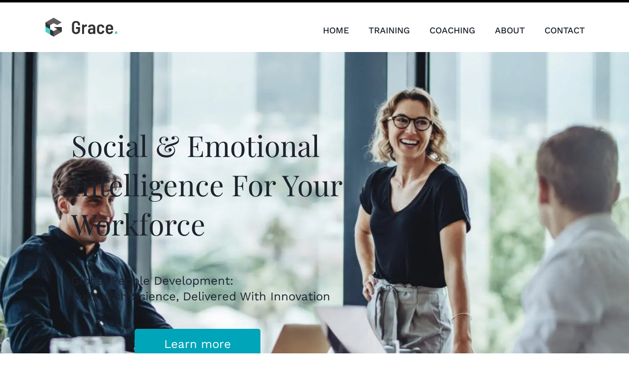

--- FILE ---
content_type: text/html; charset=UTF-8
request_url: https://www.grace-eg.ch/
body_size: 33886
content:
<!DOCTYPE html><!-- Created with https://systeme.io --><html lang="en-US"><head><link rel="icon" type="image/png" href="/3425064/657f29450dcbe_GHSLOGO-finalwhite-bigG.png"><link rel="apple-touch-icon" href="/3425064/657f29450dcbe_GHSLOGO-finalwhite-bigG.png"><meta charSet="utf-8"/><title data-react-helmet="true">Grace | Human Capital Value Creation</title><meta data-react-helmet="true" name="viewport" content="width=device-width, initial-scale=1"/><meta data-react-helmet="true" name="title" content="Grace | Human Capital Value Creation"/><meta data-react-helmet="true" name="description" content="The holistic training and coaching platform driving whole company transformation. Provide your employees with personalized experiences to boost productivity, engagement and retention."/><meta data-react-helmet="true" name="author" content="Stuart Kibbe"/><meta data-react-helmet="true" name="keywords" content="business english, conversational english, workplace culture, employee productivity, employee, engagement, executive, coaching, consulting, advisory, training, well-being, emotional, intelligence, mental, fitness, health"/><meta data-react-helmet="true" property="og:image" content="https://d1yei2z3i6k35z.cloudfront.net/3425064/668696b1512db_Grace_logo_web_transparent_v2.png"/><meta data-react-helmet="true" property="og:image:alt" content="Grace | Human Capital Value Creation"/><meta data-react-helmet="true" property="og:title" content="Grace | Human Capital Value Creation"/><meta data-react-helmet="true" property="og:description" content="The holistic training and coaching platform driving whole company transformation. Provide your employees with personalized experiences to boost productivity, engagement and retention."/><meta data-react-helmet="true" property="og:url" content="https://www.grace-eg.ch/"/><style data-styled="" data-styled-version="6.1.13">.Youst{display:flex;flex-direction:row;align-items:center;justify-content:center;}/*!sc*/
data-styled.g3[id="sc-egkSDF"]{content:"Youst,"}/*!sc*/
.bfdblH{position:absolute;z-index:0;height:100%;width:100%;top:0;left:0;z-index:-1;filter:blur(0px);background-size:initial;background-position:50% 50%;background-repeat:repeat;background-attachment:initial;background-color:rgba(255, 255, 255, 1);background-image:none;}/*!sc*/
@media only screen and (max-width: 800px){.bfdblH{background-image:none;}}/*!sc*/
data-styled.g75[id="sc-gvlNCs"]{content:"bfdblH,"}/*!sc*/
.hIXvue{position:relative;width:100%;}/*!sc*/
data-styled.g76[id="sc-bCztur"]{content:"hIXvue,"}/*!sc*/
.kbRAHR{word-break:break-word;transition:box-shadow 0.1s ease-in-out;flex-basis:inherit;font-size:59px;color:rgba(28, 35, 45, 1);font-family:"Playfair Display";font-weight:400;font-style:normal;text-align:left;line-height:80px;padding-top:0px;padding-right:0px;padding-bottom:0px;padding-left:45px;background-color:rgba(255, 255, 255, 0);}/*!sc*/
.kbRAHR a{color:rgba(74, 74, 74, 1);}/*!sc*/
.kbRAHR a>span{color:rgba(74, 74, 74, 1);}/*!sc*/
.kbRAHR a:hover{box-shadow:inset 0 -1px 0;}/*!sc*/
.kbRAHR a>span:hover{box-shadow:inset 0 -1px 0;}/*!sc*/
.kbRAHR strong{font-weight:bold;}/*!sc*/
@media only screen and (max-width: 800px){.kbRAHR{padding-top:0px;padding-right:0px;padding-bottom:0px;padding-left:0px;font-size:40px;font-family:"Playfair Display";font-weight:600;font-style:normal;text-align:center;line-height:48px;background-color:rgba(0, 0, 0, 0);}}/*!sc*/
.kbRAHR p:empty::after{content:' ';white-space:pre;}/*!sc*/
.hejkhz{word-break:break-word;transition:box-shadow 0.1s ease-in-out;flex-basis:inherit;font-size:24px;color:rgba(28, 35, 45, 1);font-family:"Work Sans";font-weight:400;font-style:normal;text-align:left;line-height:32px;padding-top:0px;padding-right:0px;padding-bottom:0px;padding-left:45px;}/*!sc*/
.hejkhz a{color:rgba(74, 74, 74, 1);}/*!sc*/
.hejkhz a>span{color:rgba(74, 74, 74, 1);}/*!sc*/
.hejkhz a:hover{box-shadow:inset 0 -1px 0;}/*!sc*/
.hejkhz a>span:hover{box-shadow:inset 0 -1px 0;}/*!sc*/
.hejkhz strong{font-weight:bold;}/*!sc*/
@media only screen and (max-width: 800px){.hejkhz{padding-top:0px;padding-right:0px;padding-bottom:0px;padding-left:0px;font-size:18px;font-family:"Work Sans";font-weight:400;font-style:normal;text-align:center;line-height:21px;}}/*!sc*/
.hejkhz p:empty::after{content:' ';white-space:pre;}/*!sc*/
.hhgAiw{word-break:break-word;transition:box-shadow 0.1s ease-in-out;flex-basis:inherit;font-size:42px;color:rgba(28, 35, 45, 1);font-family:"Playfair Display";font-weight:400;font-style:normal;text-align:left;line-height:64px;padding-top:20px;padding-right:0px;padding-bottom:20px;padding-left:0px;background-color:rgba(0, 0, 0, 0);}/*!sc*/
.hhgAiw a{color:rgba(74, 74, 74, 1);}/*!sc*/
.hhgAiw a>span{color:rgba(74, 74, 74, 1);}/*!sc*/
.hhgAiw a:hover{box-shadow:inset 0 -1px 0;}/*!sc*/
.hhgAiw a>span:hover{box-shadow:inset 0 -1px 0;}/*!sc*/
.hhgAiw strong{font-weight:bold;}/*!sc*/
.hhgAiw h1,.hhgAiw h2,.hhgAiw h3,.hhgAiw h4,.hhgAiw h5,.hhgAiw h6{font-size:42px;color:rgba(28, 35, 45, 1);font-family:"Playfair Display";font-weight:400;font-style:normal;text-align:left;line-height:64px;}/*!sc*/
@media only screen and (max-width: 800px){.hhgAiw{padding-top:0px;padding-right:0px;padding-bottom:0px;padding-left:0px;font-size:30px;font-family:"Playfair Display";font-weight:400;font-style:normal;text-align:center;line-height:36px;}.hhgAiw h1,.hhgAiw h2,.hhgAiw h3,.hhgAiw h4,.hhgAiw h5,.hhgAiw h6{font-size:30px;font-family:"Playfair Display";font-weight:400;font-style:normal;text-align:center;line-height:36px;}}/*!sc*/
.hhgAiw p:empty::after{content:' ';white-space:pre;}/*!sc*/
.bUHVIV{word-break:break-word;transition:box-shadow 0.1s ease-in-out;flex-basis:inherit;font-size:24px;color:rgba(28, 35, 45, 1);font-family:"Work Sans";font-weight:300;font-style:normal;text-align:left;line-height:32px;padding-top:20px;padding-right:20px;padding-bottom:20px;padding-left:20px;background-color:rgba(0, 0, 0, 0);}/*!sc*/
.bUHVIV a{color:rgba(74, 74, 74, 1);}/*!sc*/
.bUHVIV a>span{color:rgba(74, 74, 74, 1);}/*!sc*/
.bUHVIV a:hover{box-shadow:inset 0 -1px 0;}/*!sc*/
.bUHVIV a>span:hover{box-shadow:inset 0 -1px 0;}/*!sc*/
.bUHVIV strong{font-weight:bold;}/*!sc*/
.bUHVIV h1,.bUHVIV h2,.bUHVIV h3,.bUHVIV h4,.bUHVIV h5,.bUHVIV h6{font-size:24px;color:rgba(28, 35, 45, 1);font-family:"Work Sans";font-weight:300;font-style:normal;text-align:left;line-height:32px;}/*!sc*/
@media only screen and (max-width: 800px){.bUHVIV{padding-top:10px;padding-right:10px;padding-bottom:0px;padding-left:10px;font-size:18px;font-family:"Work Sans";font-weight:300;font-style:normal;text-align:left;line-height:21px;}.bUHVIV h1,.bUHVIV h2,.bUHVIV h3,.bUHVIV h4,.bUHVIV h5,.bUHVIV h6{font-size:18px;font-family:"Work Sans";font-weight:300;font-style:normal;text-align:left;line-height:21px;}}/*!sc*/
.bUHVIV p:empty::after{content:' ';white-space:pre;}/*!sc*/
.fOkOQr{word-break:break-word;transition:box-shadow 0.1s ease-in-out;flex-basis:inherit;font-size:38px;color:rgba(28, 35, 45, 1);font-family:"Playfair Display";font-weight:400;font-style:normal;text-align:left;line-height:60px;padding-top:0px;padding-right:0px;padding-bottom:0px;padding-left:0px;}/*!sc*/
.fOkOQr a{color:rgba(74, 74, 74, 1);}/*!sc*/
.fOkOQr a>span{color:rgba(74, 74, 74, 1);}/*!sc*/
.fOkOQr a:hover{box-shadow:inset 0 -1px 0;}/*!sc*/
.fOkOQr a>span:hover{box-shadow:inset 0 -1px 0;}/*!sc*/
.fOkOQr strong{font-weight:bold;}/*!sc*/
@media only screen and (max-width: 800px){.fOkOQr{padding-top:10px;padding-right:0px;padding-bottom:10px;padding-left:0px;font-size:30px;font-weight:400;font-style:normal;text-align:center;line-height:36px;}}/*!sc*/
.fOkOQr p:empty::after{content:' ';white-space:pre;}/*!sc*/
.eNVnXG{word-break:break-word;transition:box-shadow 0.1s ease-in-out;flex-basis:inherit;font-size:24px;color:rgba(28, 35, 45, 1);font-family:"Work Sans";font-weight:300;font-style:normal;text-align:left;line-height:32px;padding-top:0px;padding-right:0px;padding-bottom:0px;padding-left:0px;}/*!sc*/
.eNVnXG a{color:rgba(74, 74, 74, 1);}/*!sc*/
.eNVnXG a>span{color:rgba(74, 74, 74, 1);}/*!sc*/
.eNVnXG a:hover{box-shadow:inset 0 -1px 0;}/*!sc*/
.eNVnXG a>span:hover{box-shadow:inset 0 -1px 0;}/*!sc*/
.eNVnXG strong{font-weight:bold;}/*!sc*/
@media only screen and (max-width: 800px){.eNVnXG{padding-top:0px;padding-right:0px;padding-bottom:0px;padding-left:0px;font-size:18px;font-family:"Work Sans";font-weight:300;font-style:normal;text-align:left;line-height:21px;}}/*!sc*/
.eNVnXG p:empty::after{content:' ';white-space:pre;}/*!sc*/
.gJAqrL{word-break:break-word;transition:box-shadow 0.1s ease-in-out;flex-basis:inherit;font-size:38px;color:rgba(28, 35, 45, 1);font-family:"Playfair Display";font-weight:400;font-style:normal;text-align:left;line-height:60px;padding-top:0px;padding-right:0px;padding-bottom:0px;padding-left:0px;}/*!sc*/
.gJAqrL a{color:rgba(74, 74, 74, 1);}/*!sc*/
.gJAqrL a>span{color:rgba(74, 74, 74, 1);}/*!sc*/
.gJAqrL a:hover{box-shadow:inset 0 -1px 0;}/*!sc*/
.gJAqrL a>span:hover{box-shadow:inset 0 -1px 0;}/*!sc*/
.gJAqrL strong{font-weight:bold;}/*!sc*/
@media only screen and (max-width: 800px){.gJAqrL{padding-top:0px;padding-right:0px;padding-bottom:0px;padding-left:0px;font-size:30px;font-weight:400;font-style:normal;text-align:center;line-height:36px;}}/*!sc*/
.gJAqrL p:empty::after{content:' ';white-space:pre;}/*!sc*/
.kztkHn{word-break:break-word;transition:box-shadow 0.1s ease-in-out;flex-basis:inherit;font-size:24px;color:rgba(28, 35, 45, 1);font-family:"Work Sans";font-weight:300;font-style:normal;text-align:left;line-height:32px;padding-top:0px;padding-right:0px;padding-bottom:0px;padding-left:0px;}/*!sc*/
.kztkHn a{color:rgba(74, 74, 74, 1);}/*!sc*/
.kztkHn a>span{color:rgba(74, 74, 74, 1);}/*!sc*/
.kztkHn a:hover{box-shadow:inset 0 -1px 0;}/*!sc*/
.kztkHn a>span:hover{box-shadow:inset 0 -1px 0;}/*!sc*/
.kztkHn strong{font-weight:bold;}/*!sc*/
@media only screen and (max-width: 800px){.kztkHn{padding-top:0px;padding-right:0px;padding-bottom:0px;padding-left:0px;font-size:18px;font-weight:300;font-style:normal;text-align:left;line-height:23px;}}/*!sc*/
.kztkHn p:empty::after{content:' ';white-space:pre;}/*!sc*/
.gHLDKn{word-break:break-word;transition:box-shadow 0.1s ease-in-out;flex-basis:inherit;font-size:24px;color:rgba(28, 35, 45, 1);font-family:"Work Sans";font-weight:300;font-style:normal;text-align:left;line-height:32px;padding-top:20px;padding-right:108px;padding-bottom:20px;padding-left:20px;background-color:rgba(0, 0, 0, 0);}/*!sc*/
.gHLDKn a{color:rgba(74, 74, 74, 1);}/*!sc*/
.gHLDKn a>span{color:rgba(74, 74, 74, 1);}/*!sc*/
.gHLDKn a:hover{box-shadow:inset 0 -1px 0;}/*!sc*/
.gHLDKn a>span:hover{box-shadow:inset 0 -1px 0;}/*!sc*/
.gHLDKn strong{font-weight:bold;}/*!sc*/
.gHLDKn h1,.gHLDKn h2,.gHLDKn h3,.gHLDKn h4,.gHLDKn h5,.gHLDKn h6{font-size:24px;color:rgba(28, 35, 45, 1);font-family:"Work Sans";font-weight:300;font-style:normal;text-align:left;line-height:32px;}/*!sc*/
@media only screen and (max-width: 800px){.gHLDKn{padding-top:10px;padding-right:10px;padding-bottom:10px;padding-left:10px;font-size:20px;font-family:"Work Sans";font-weight:300;font-style:normal;text-align:left;line-height:28px;}.gHLDKn h1,.gHLDKn h2,.gHLDKn h3,.gHLDKn h4,.gHLDKn h5,.gHLDKn h6{font-size:20px;font-family:"Work Sans";font-weight:300;font-style:normal;text-align:left;line-height:28px;}}/*!sc*/
.gHLDKn p:empty::after{content:' ';white-space:pre;}/*!sc*/
.gCGAuQ{word-break:break-word;transition:box-shadow 0.1s ease-in-out;flex-basis:inherit;font-size:38px;color:rgba(28, 35, 45, 1);font-family:"Playfair Display";font-weight:400;font-style:normal;text-align:left;line-height:60px;padding-top:0px;padding-right:0px;padding-bottom:0px;padding-left:0px;}/*!sc*/
.gCGAuQ a{color:rgba(74, 74, 74, 1);}/*!sc*/
.gCGAuQ a>span{color:rgba(74, 74, 74, 1);}/*!sc*/
.gCGAuQ a:hover{box-shadow:inset 0 -1px 0;}/*!sc*/
.gCGAuQ a>span:hover{box-shadow:inset 0 -1px 0;}/*!sc*/
.gCGAuQ strong{font-weight:bold;}/*!sc*/
@media only screen and (max-width: 800px){.gCGAuQ{padding-top:10px;padding-right:0px;padding-bottom:20px;padding-left:0px;font-size:30px;font-weight:400;font-style:normal;text-align:center;line-height:36px;}}/*!sc*/
.gCGAuQ p:empty::after{content:' ';white-space:pre;}/*!sc*/
.fIzzor{word-break:break-word;transition:box-shadow 0.1s ease-in-out;flex-basis:inherit;font-size:24px;color:rgba(28, 35, 45, 1);font-family:"Work Sans";font-weight:300;font-style:normal;text-align:left;line-height:32px;padding-top:0px;padding-right:0px;padding-bottom:0px;padding-left:0px;}/*!sc*/
.fIzzor a{color:rgba(74, 74, 74, 1);}/*!sc*/
.fIzzor a>span{color:rgba(74, 74, 74, 1);}/*!sc*/
.fIzzor a:hover{box-shadow:inset 0 -1px 0;}/*!sc*/
.fIzzor a>span:hover{box-shadow:inset 0 -1px 0;}/*!sc*/
.fIzzor strong{font-weight:bold;}/*!sc*/
@media only screen and (max-width: 800px){.fIzzor{padding-top:0px;padding-right:0px;padding-bottom:50px;padding-left:0px;font-size:16px;font-weight:300;font-style:normal;text-align:left;line-height:20px;}}/*!sc*/
.fIzzor p:empty::after{content:' ';white-space:pre;}/*!sc*/
.kAvMiQ{word-break:break-word;transition:box-shadow 0.1s ease-in-out;flex-basis:inherit;font-size:10px;color:rgba(28, 35, 45, 1);font-family:BarlowSemiCondensedRegular13280093;font-weight:400;font-style:normal;text-align:right;line-height:13px;padding-top:0px;padding-right:0px;padding-bottom:0px;padding-left:0px;}/*!sc*/
.kAvMiQ a{color:rgba(74, 74, 74, 1);}/*!sc*/
.kAvMiQ a>span{color:rgba(74, 74, 74, 1);}/*!sc*/
.kAvMiQ a:hover{box-shadow:inset 0 -1px 0;}/*!sc*/
.kAvMiQ a>span:hover{box-shadow:inset 0 -1px 0;}/*!sc*/
.kAvMiQ strong{font-weight:bold;}/*!sc*/
@media only screen and (max-width: 800px){.kAvMiQ{padding-top:0px;padding-right:0px;padding-bottom:0px;padding-left:0px;font-size:8px;font-weight:400;font-style:normal;text-align:right;line-height:10px;}}/*!sc*/
.kAvMiQ p:empty::after{content:' ';white-space:pre;}/*!sc*/
.ePIQFM{word-break:break-word;transition:box-shadow 0.1s ease-in-out;flex-basis:inherit;font-size:32px;color:rgba(28, 35, 45, 1);font-family:BarlowSemiCondensedSemiBold19994314;font-weight:400;font-style:normal;text-align:left;line-height:38.4px;padding-top:0px;padding-right:0px;padding-bottom:0px;padding-left:0px;}/*!sc*/
.ePIQFM a{color:rgba(74, 74, 74, 1);}/*!sc*/
.ePIQFM a>span{color:rgba(74, 74, 74, 1);}/*!sc*/
.ePIQFM a:hover{box-shadow:inset 0 -1px 0;}/*!sc*/
.ePIQFM a>span:hover{box-shadow:inset 0 -1px 0;}/*!sc*/
.ePIQFM strong{font-weight:bold;}/*!sc*/
.ePIQFM h1,.ePIQFM h2,.ePIQFM h3,.ePIQFM h4,.ePIQFM h5,.ePIQFM h6{font-size:32px;color:rgba(28, 35, 45, 1);font-family:BarlowSemiCondensedSemiBold19994314;font-weight:400;font-style:normal;text-align:left;line-height:38.4px;}/*!sc*/
@media only screen and (max-width: 800px){.ePIQFM{padding-top:0px;padding-right:0px;padding-bottom:0px;padding-left:0px;font-size:24px;font-family:BarlowSemiCondensedSemiBold19994314;font-weight:400;font-style:normal;text-align:left;line-height:28.8px;}.ePIQFM h1,.ePIQFM h2,.ePIQFM h3,.ePIQFM h4,.ePIQFM h5,.ePIQFM h6{font-size:24px;font-family:BarlowSemiCondensedSemiBold19994314;font-weight:400;font-style:normal;text-align:left;line-height:28.8px;}}/*!sc*/
.ePIQFM p:empty::after{content:' ';white-space:pre;}/*!sc*/
.jrQPeW{word-break:break-word;transition:box-shadow 0.1s ease-in-out;flex-basis:inherit;font-size:20px;color:rgba(28, 35, 45, 1);font-family:BarlowSemiCondensedThin13279925;font-weight:400;font-style:normal;text-align:left;line-height:26px;padding-top:0px;padding-right:100px;padding-bottom:0px;padding-left:0px;}/*!sc*/
.jrQPeW a{color:rgba(74, 74, 74, 1);}/*!sc*/
.jrQPeW a>span{color:rgba(74, 74, 74, 1);}/*!sc*/
.jrQPeW a:hover{box-shadow:inset 0 -1px 0;}/*!sc*/
.jrQPeW a>span:hover{box-shadow:inset 0 -1px 0;}/*!sc*/
.jrQPeW strong{font-weight:bold;}/*!sc*/
@media only screen and (max-width: 800px){.jrQPeW{padding-top:0px;padding-right:0px;padding-bottom:0px;padding-left:0px;font-size:16px;font-weight:400;font-style:normal;text-align:left;line-height:21px;}}/*!sc*/
.jrQPeW p:empty::after{content:' ';white-space:pre;}/*!sc*/
.fFKqkk{word-break:break-word;transition:box-shadow 0.1s ease-in-out;flex-basis:inherit;font-size:20px;color:rgba(28, 35, 45, 1);font-family:BarlowSemiCondensedSemiBold19994314;font-weight:400;font-style:normal;text-align:left;line-height:24px;padding-top:0px;padding-right:0px;padding-bottom:0px;padding-left:0px;}/*!sc*/
.fFKqkk a{color:rgba(74, 74, 74, 1);}/*!sc*/
.fFKqkk a>span{color:rgba(74, 74, 74, 1);}/*!sc*/
.fFKqkk a:hover{box-shadow:inset 0 -1px 0;}/*!sc*/
.fFKqkk a>span:hover{box-shadow:inset 0 -1px 0;}/*!sc*/
.fFKqkk strong{font-weight:bold;}/*!sc*/
.fFKqkk h1,.fFKqkk h2,.fFKqkk h3,.fFKqkk h4,.fFKqkk h5,.fFKqkk h6{font-size:20px;color:rgba(28, 35, 45, 1);font-family:BarlowSemiCondensedSemiBold19994314;font-weight:400;font-style:normal;text-align:left;line-height:24px;}/*!sc*/
@media only screen and (max-width: 800px){.fFKqkk{padding-top:0px;padding-right:0px;padding-bottom:0px;padding-left:0px;font-size:16px;font-family:BarlowSemiCondensedSemiBold19994314;font-weight:400;font-style:normal;text-align:left;line-height:19.2px;}.fFKqkk h1,.fFKqkk h2,.fFKqkk h3,.fFKqkk h4,.fFKqkk h5,.fFKqkk h6{font-size:16px;font-family:BarlowSemiCondensedSemiBold19994314;font-weight:400;font-style:normal;text-align:left;line-height:19.2px;}}/*!sc*/
.fFKqkk p:empty::after{content:' ';white-space:pre;}/*!sc*/
.jxZVGG{word-break:break-word;transition:box-shadow 0.1s ease-in-out;flex-basis:inherit;font-size:16px;color:rgba(28, 35, 45, 1);font-family:BarlowSemiCondensedRegular13280093;font-weight:400;font-style:normal;text-align:left;line-height:21px;padding-top:0px;padding-right:0px;padding-bottom:0px;padding-left:0px;}/*!sc*/
.jxZVGG a{color:rgba(74, 74, 74, 1);}/*!sc*/
.jxZVGG a>span{color:rgba(74, 74, 74, 1);}/*!sc*/
.jxZVGG a:hover{box-shadow:inset 0 -1px 0;}/*!sc*/
.jxZVGG a>span:hover{box-shadow:inset 0 -1px 0;}/*!sc*/
.jxZVGG strong{font-weight:bold;}/*!sc*/
@media only screen and (max-width: 800px){.jxZVGG{padding-top:0px;padding-right:0px;padding-bottom:0px;padding-left:0px;font-size:16px;font-weight:400;font-style:normal;text-align:left;line-height:21px;}}/*!sc*/
.jxZVGG p:empty::after{content:' ';white-space:pre;}/*!sc*/
.hWeRvC{word-break:break-word;transition:box-shadow 0.1s ease-in-out;flex-basis:inherit;font-size:13px;color:rgba(28, 35, 45, 1);font-family:BarlowSemiCondensedRegular13280093;font-weight:400;font-style:normal;text-align:right;line-height:17px;padding-top:0px;padding-right:0px;padding-bottom:0px;padding-left:0px;}/*!sc*/
.hWeRvC a{color:rgba(74, 74, 74, 1);}/*!sc*/
.hWeRvC a>span{color:rgba(74, 74, 74, 1);}/*!sc*/
.hWeRvC a:hover{box-shadow:inset 0 -1px 0;}/*!sc*/
.hWeRvC a>span:hover{box-shadow:inset 0 -1px 0;}/*!sc*/
.hWeRvC strong{font-weight:bold;}/*!sc*/
@media only screen and (max-width: 800px){.hWeRvC{padding-top:0px;padding-right:0px;padding-bottom:0px;padding-left:0px;font-size:16px;font-weight:400;font-style:normal;text-align:right;line-height:21px;}}/*!sc*/
.hWeRvC p:empty::after{content:' ';white-space:pre;}/*!sc*/
data-styled.g85[id="sc-jlHfjz"]{content:"kbRAHR,hejkhz,hhgAiw,bUHVIV,fOkOQr,eNVnXG,gJAqrL,kztkHn,gHLDKn,gCGAuQ,fIzzor,kAvMiQ,ePIQFM,jrQPeW,fFKqkk,jxZVGG,hWeRvC,"}/*!sc*/
.kJybdY{display:flex;flex-direction:column;grid-column-start:1;grid-column-end:6;align-self:flex-start;}/*!sc*/
@media only screen and (max-width: 800px){.kJybdY{align-self:unset;width:100%;grid-column-start:1;grid-column-end:12;padding-left:0;padding-right:0;}}/*!sc*/
.kysslr{display:flex;flex-direction:column;grid-column-start:6;grid-column-end:13;align-self:flex-start;}/*!sc*/
@media only screen and (max-width: 800px){.kysslr{align-self:unset;width:100%;grid-column-start:1;grid-column-end:12;padding-left:0;padding-right:0;}}/*!sc*/
.bErYII{display:flex;flex-direction:column;grid-column-start:1;grid-column-end:13;align-self:flex-start;}/*!sc*/
@media only screen and (max-width: 800px){.bErYII{align-self:unset;width:100%;grid-column-start:1;grid-column-end:12;padding-left:0;padding-right:0;}}/*!sc*/
.bqnZBK{display:flex;flex-direction:column;grid-column-start:1;grid-column-end:8;align-self:flex-start;}/*!sc*/
@media only screen and (max-width: 800px){.bqnZBK{align-self:unset;width:100%;grid-column-start:1;grid-column-end:12;padding-left:0;padding-right:0;}}/*!sc*/
.issDGt{display:flex;flex-direction:column;grid-column-start:8;grid-column-end:13;align-self:flex-start;}/*!sc*/
@media only screen and (max-width: 800px){.issDGt{align-self:unset;width:100%;grid-column-start:1;grid-column-end:12;padding-left:0;padding-right:0;}}/*!sc*/
.ddTbak{display:flex;flex-direction:column;grid-column-start:1;grid-column-end:2;align-self:flex-start;}/*!sc*/
@media only screen and (max-width: 800px){.ddTbak{align-self:unset;width:100%;grid-column-start:1;grid-column-end:12;padding-left:0;padding-right:0;}}/*!sc*/
.kudeRT{display:flex;flex-direction:column;grid-column-start:2;grid-column-end:13;align-self:flex-start;}/*!sc*/
@media only screen and (max-width: 800px){.kudeRT{align-self:unset;width:100%;grid-column-start:1;grid-column-end:12;padding-left:0;padding-right:0;}}/*!sc*/
.SVStJ{display:flex;flex-direction:column;grid-column-start:1;grid-column-end:7;align-self:flex-start;}/*!sc*/
@media only screen and (max-width: 800px){.SVStJ{align-self:unset;width:100%;grid-column-start:1;grid-column-end:12;padding-left:0;padding-right:0;}}/*!sc*/
.eFtuNa{display:flex;flex-direction:column;grid-column-start:7;grid-column-end:13;align-self:flex-start;}/*!sc*/
@media only screen and (max-width: 800px){.eFtuNa{align-self:unset;width:100%;grid-column-start:1;grid-column-end:12;padding-left:0;padding-right:0;}}/*!sc*/
.izIDRy{display:flex;flex-direction:column;grid-column-start:1;grid-column-end:7;align-self:flex-start;}/*!sc*/
.gGLsZB{display:flex;flex-direction:column;grid-column-start:7;grid-column-end:13;align-self:flex-start;}/*!sc*/
.eovXqT{display:flex;flex-direction:column;grid-column-start:1;grid-column-end:5;align-self:flex-start;}/*!sc*/
@media only screen and (max-width: 800px){.eovXqT{align-self:unset;width:100%;grid-column-start:1;grid-column-end:12;padding-left:0;padding-right:0;}}/*!sc*/
.fUPZTH{display:flex;flex-direction:column;grid-column-start:5;grid-column-end:9;align-self:flex-start;}/*!sc*/
@media only screen and (max-width: 800px){.fUPZTH{align-self:unset;width:100%;grid-column-start:1;grid-column-end:12;padding-left:0;padding-right:0;}}/*!sc*/
.YrTCI{display:flex;flex-direction:column;grid-column-start:9;grid-column-end:13;align-self:flex-start;}/*!sc*/
@media only screen and (max-width: 800px){.YrTCI{align-self:unset;width:100%;grid-column-start:1;grid-column-end:12;padding-left:0;padding-right:0;}}/*!sc*/
.bBLatW{display:flex;flex-direction:column;grid-column-start:1;grid-column-end:5;align-self:center;}/*!sc*/
@media only screen and (max-width: 800px){.bBLatW{align-self:unset;width:100%;grid-column-start:1;grid-column-end:12;padding-left:0;padding-right:0;}}/*!sc*/
.hvdrsC{display:flex;flex-direction:column;grid-column-start:5;grid-column-end:8;align-self:flex-start;}/*!sc*/
@media only screen and (max-width: 800px){.hvdrsC{align-self:unset;width:100%;grid-column-start:1;grid-column-end:12;padding-left:0;padding-right:0;}}/*!sc*/
.gVNqqs{display:flex;flex-direction:column;grid-column-start:8;grid-column-end:13;align-self:center;}/*!sc*/
@media only screen and (max-width: 800px){.gVNqqs{align-self:unset;width:100%;grid-column-start:1;grid-column-end:12;padding-left:0;padding-right:0;}}/*!sc*/
data-styled.g88[id="sc-gFtjaa"]{content:"kJybdY,kysslr,bErYII,bqnZBK,issDGt,ddTbak,kudeRT,SVStJ,eFtuNa,izIDRy,gGLsZB,eovXqT,fUPZTH,YrTCI,bBLatW,hvdrsC,gVNqqs,"}/*!sc*/
.pqKzE{max-width:100%;height:100%;position:absolute;top:0;right:0;object-fit:contain;width:440px;background:rgba(0, 0, 0, 0);}/*!sc*/
.jFXYKG{max-width:100%;height:100%;position:absolute;top:0;right:0;object-fit:contain;width:435px;background:rgba(0, 0, 0, 0);}/*!sc*/
.gcLSDn{max-width:100%;height:100%;position:absolute;top:0;right:0;object-fit:contain;width:571px;background:rgba(0, 0, 0, 0);}/*!sc*/
data-styled.g138[id="sc-glpSfM"]{content:"pqKzE,jFXYKG,gcLSDn,"}/*!sc*/
.nqTyf{display:block;max-width:100%;object-fit:contain;width:150px;}/*!sc*/
@media only screen and (max-width: 800px){.nqTyf{width:100px;}}/*!sc*/
.iETupQ{display:block;max-width:100%;object-fit:contain;width:315px;}/*!sc*/
@media only screen and (max-width: 800px){.iETupQ{width:320px;}}/*!sc*/
.hoXEhU{display:block;max-width:100%;object-fit:contain;width:440px;box-shadow:none;}/*!sc*/
.WjdkG{display:block;max-width:100%;object-fit:contain;width:435px;box-shadow:none;}/*!sc*/
.fhropT{display:block;max-width:100%;object-fit:contain;width:571px;box-shadow:none;}/*!sc*/
.hJgNUV{display:block;max-width:100%;object-fit:contain;width:40px;}/*!sc*/
@media only screen and (max-width: 800px){.hJgNUV{width:30px;}}/*!sc*/
data-styled.g139[id="sc-kHhQGl"]{content:"nqTyf,iETupQ,hoXEhU,WjdkG,fhropT,hJgNUV,"}/*!sc*/
.jagGsz{align-self:flex-start;}/*!sc*/
.dEZueG{align-self:center;}/*!sc*/
data-styled.g140[id="sc-kyexYT"]{content:"jagGsz,dEZueG,"}/*!sc*/
.lgexLr{position:relative;display:block;height:0;overflow:visible;padding-bottom:27.40%;}/*!sc*/
.djSDjb{position:relative;display:block;height:0;overflow:visible;padding-bottom:66.67%;}/*!sc*/
.fZVuJH{position:relative;display:block;height:0;overflow:visible;padding-bottom:114.94%;}/*!sc*/
.hpwOfy{position:relative;display:block;height:0;overflow:visible;padding-bottom:126.58%;}/*!sc*/
.eKXSGN{position:relative;display:block;height:0;overflow:visible;padding-bottom:68.49%;}/*!sc*/
.hlYueL{position:relative;display:block;height:0;overflow:visible;padding-bottom:113.64%;}/*!sc*/
data-styled.g141[id="sc-PBvYm"]{content:"lgexLr,djSDjb,fZVuJH,hpwOfy,eKXSGN,hlYueL,"}/*!sc*/
.hMevXj{width:100%;max-width:40px;}/*!sc*/
@media only screen and (max-width: 800px){.hMevXj{max-width:25px;}}/*!sc*/
data-styled.g149[id="sc-cJTOIK"]{content:"hMevXj,"}/*!sc*/
.hjpsnb{outline:none;display:flex;background-color:transparent;border:none;padding:0;cursor:pointer;text-align:right;font-size:18px;color:rgba(28, 35, 45, 1);font-family:"Work Sans";font-weight:500;font-style:normal;line-height:25px;transition:box-shadow 0.1s ease-in-out;}/*!sc*/
.hjpsnb:hover{color:rgba(0, 165, 185, 1);text-decoration-color:rgba(0, 165, 185, 1);text-decoration-line:underline;text-decoration-thickness:3px;text-underline-offset:10px;}/*!sc*/
@media only screen and (max-width: 800px){.hjpsnb{font-size:16px;color:rgba(28, 35, 45, 1);font-family:"Work Sans";font-weight:600;font-style:normal;line-height:18px;color:rgba(28, 35, 45, 1);transition:box-shadow 0.1s ease-in-out;}.hjpsnb:hover{color:rgba(28, 35, 45, 1);}}/*!sc*/
data-styled.g150[id="sc-dIMGom"]{content:"hjpsnb,"}/*!sc*/
.bJprbj{min-height:20px;display:flex;justify-content:flex-end;padding-top:0px;padding-right:0px;padding-bottom:0px;padding-left:0px;}/*!sc*/
@media only screen and (max-width: 800px){.bJprbj{display:none;justify-content:flex-start;padding-top:0px;padding-right:0px;padding-bottom:0px;padding-left:0px;}}/*!sc*/
data-styled.g151[id="sc-ieEEOL"]{content:"bJprbj,"}/*!sc*/
.eoJPxb{display:block;width:33px;height:4px;position:relative;border-radius:3px;z-index:1;transform-origin:4px 0;transition:transform 0.5s cubic-bezier(0.77, 0.2, 0.05, 1),background 0.5s cubic-bezier(0.77, 0.2, 0.05, 1),opacity 0.55s ease,background-color 0.3s 0.15s ease-in;background-color:rgba(74, 74, 74, 1);}/*!sc*/
.eoJPxb:not(:last-child){margin-bottom:5px;}/*!sc*/
data-styled.g152[id="sc-kXQcRk"]{content:"eoJPxb,"}/*!sc*/
.cEstJu{display:none;position:relative;padding-top:0px;padding-right:0px;padding-bottom:0px;padding-left:0px;z-index:0;cursor:pointer;justify-content:flex-end;align-self:end;flex-direction:column;}/*!sc*/
@media only screen and (max-width: 800px){.cEstJu{display:flex;padding-top:0px;padding-right:0px;padding-bottom:0px;padding-left:0px;}}/*!sc*/
.cEstJu span:first-child{transform-origin:0 0;}/*!sc*/
.cEstJu span:nth-last-child(1){transform-origin:0 100%;}/*!sc*/
data-styled.g153[id="sc-eemrSN"]{content:"cEstJu,"}/*!sc*/
.clKIaH{display:flex;justify-content:flex-end;}/*!sc*/
data-styled.g154[id="sc-ehIYnC"]{content:"clKIaH,"}/*!sc*/
.cXcUeT{min-height:20px;text-align:center;}/*!sc*/
data-styled.g224[id="sc-gUmHNi"]{content:"cXcUeT,"}/*!sc*/
.fEDrtV{display:grid;position:relative;justify-content:space-between;grid-template-columns:repeat(12, 1fr);column-gap:20px;padding-top:10px;padding-right:10px;padding-bottom:10px;padding-left:10px;background-image:none;background-size:initial;background-position:50% 50%;background-repeat:repeat;background-attachment:initial;}/*!sc*/
@media only screen and (max-width: 800px){.fEDrtV{padding-top:5px;padding-right:0px;padding-bottom:5px;padding-left:0px;}}/*!sc*/
@media only screen and (max-width: 800px){.fEDrtV{display:flex;flex-direction:column;grid-template-columns:auto;background-image:none;}}/*!sc*/
.hYHdsX{display:grid;position:relative;justify-content:space-between;grid-template-columns:repeat(12, 1fr);column-gap:20px;padding-top:0px;padding-right:0px;padding-bottom:0px;padding-left:0px;background-image:none;background-size:initial;background-position:50% 50%;background-repeat:repeat;background-attachment:initial;column-gap:unset!important;}/*!sc*/
@media only screen and (max-width: 800px){.hYHdsX{padding-top:0px;padding-right:0px;padding-bottom:0px;padding-left:0px;}}/*!sc*/
@media only screen and (max-width: 800px){.hYHdsX{display:flex;flex-direction:column;grid-template-columns:auto;background-image:none;}}/*!sc*/
.gEsUS{display:grid;position:relative;justify-content:space-between;grid-template-columns:repeat(12, 1fr);column-gap:20px;padding-top:0px;padding-right:0px;padding-bottom:0px;padding-left:0px;background-image:none;background-size:initial;background-position:50% 50%;background-repeat:repeat;background-attachment:initial;column-gap:unset!important;}/*!sc*/
@media only screen and (max-width: 800px){.gEsUS{padding-top:5px;padding-right:5px;padding-bottom:5px;padding-left:5px;}}/*!sc*/
@media only screen and (max-width: 800px){.gEsUS{display:flex;flex-direction:column-reverse;grid-template-columns:auto;background-image:none;}}/*!sc*/
.bfBuvx{display:grid;position:relative;justify-content:space-between;grid-template-columns:repeat(12, 1fr);column-gap:20px;padding-top:0px;padding-right:0px;padding-bottom:0px;padding-left:0px;background-image:none;background-size:initial;background-position:50% 50%;background-repeat:repeat;background-attachment:initial;}/*!sc*/
@media only screen and (max-width: 800px){.bfBuvx{padding-top:5px;padding-right:5px;padding-bottom:5px;padding-left:5px;}}/*!sc*/
@media only screen and (max-width: 800px){.bfBuvx{display:flex;flex-direction:column;grid-template-columns:auto;background-image:none;}}/*!sc*/
.bKHQmy{display:grid;position:relative;justify-content:space-between;grid-template-columns:repeat(12, 1fr);column-gap:20px;padding-top:100px;padding-right:0px;padding-bottom:0px;padding-left:0px;background-image:none;background-size:initial;background-position:50% 50%;background-repeat:repeat;background-attachment:initial;column-gap:unset!important;}/*!sc*/
@media only screen and (max-width: 800px){.bKHQmy{padding-top:5px;padding-right:5px;padding-bottom:5px;padding-left:5px;}}/*!sc*/
@media only screen and (max-width: 800px){.bKHQmy{display:flex;flex-direction:column;grid-template-columns:auto;background-image:none;}}/*!sc*/
.hhHuj{display:grid;position:relative;justify-content:space-between;grid-template-columns:repeat(12, 1fr);column-gap:20px;padding-top:10px;padding-right:0px;padding-bottom:10px;padding-left:0px;background-image:none;background-size:initial;background-position:50% 50%;background-repeat:repeat;background-attachment:initial;column-gap:unset!important;}/*!sc*/
@media only screen and (max-width: 800px){.hhHuj{padding-top:5px;padding-right:5px;padding-bottom:5px;padding-left:5px;}}/*!sc*/
@media only screen and (max-width: 800px){.hhHuj{display:flex;flex-direction:column;grid-template-columns:auto;background-image:none;}}/*!sc*/
.eovOTL{display:grid;position:relative;justify-content:space-between;grid-template-columns:repeat(12, 1fr);column-gap:20px;padding-top:10px;padding-right:10px;padding-bottom:10px;padding-left:10px;background-image:none;background-size:initial;background-position:50% 50%;background-repeat:repeat;background-attachment:initial;column-gap:unset!important;}/*!sc*/
@media only screen and (max-width: 800px){.eovOTL{padding-top:0px;padding-right:5px;padding-bottom:0px;padding-left:5px;}}/*!sc*/
@media only screen and (max-width: 800px){.eovOTL{display:flex;flex-direction:column;grid-template-columns:auto;background-image:none;}}/*!sc*/
.dPRdpn{display:grid;position:relative;justify-content:space-between;grid-template-columns:repeat(12, 1fr);column-gap:20px;padding-top:10px;padding-right:10px;padding-bottom:10px;padding-left:10px;background-image:none;background-size:initial;background-position:50% 50%;background-repeat:repeat;background-attachment:initial;column-gap:unset!important;}/*!sc*/
@media only screen and (max-width: 800px){.dPRdpn{padding-top:5px;padding-right:5px;padding-bottom:5px;padding-left:5px;}}/*!sc*/
@media only screen and (max-width: 800px){.dPRdpn{display:flex;flex-direction:column;grid-template-columns:auto;background-image:none;}}/*!sc*/
.kUlnnh{display:grid;position:relative;justify-content:space-between;grid-template-columns:repeat(12, 1fr);column-gap:20px;padding-top:0px;padding-right:10px;padding-bottom:0px;padding-left:10px;background-image:none;background-size:initial;background-position:50% 50%;background-repeat:repeat;background-attachment:initial;}/*!sc*/
@media only screen and (max-width: 800px){.kUlnnh{padding-top:5px;padding-right:5px;padding-bottom:5px;padding-left:5px;}}/*!sc*/
@media only screen and (max-width: 800px){.kUlnnh{display:flex;flex-direction:column;grid-template-columns:auto;background-image:none;}}/*!sc*/
.bhuvRl{display:grid;position:relative;justify-content:space-between;grid-template-columns:repeat(12, 1fr);column-gap:20px;padding-top:10px;padding-right:10px;padding-bottom:10px;padding-left:10px;border-style:solid;border-width:2px;border-bottom-width:0;border-left-width:0;border-right-width:0;border-color:rgba(0, 0, 0, 1);background-image:none;background-size:initial;background-position:50% 50%;background-repeat:repeat;background-attachment:initial;column-gap:unset!important;}/*!sc*/
@media only screen and (max-width: 800px){.bhuvRl{padding-top:5px;padding-right:5px;padding-bottom:5px;padding-left:5px;}}/*!sc*/
@media only screen and (max-width: 800px){.bhuvRl{display:flex;flex-direction:column;grid-template-columns:auto;background-image:none;}}/*!sc*/
.eQmdpn{display:grid;position:relative;justify-content:space-between;grid-template-columns:repeat(12, 1fr);column-gap:20px;padding-top:0px;padding-right:10px;padding-bottom:0px;padding-left:10px;background-image:none;background-size:initial;background-position:50% 50%;background-repeat:repeat;background-attachment:initial;column-gap:unset!important;}/*!sc*/
@media only screen and (max-width: 800px){.eQmdpn{padding-top:5px;padding-right:5px;padding-bottom:5px;padding-left:5px;}}/*!sc*/
@media only screen and (max-width: 800px){.eQmdpn{display:flex;flex-direction:column;grid-template-columns:auto;background-image:none;}}/*!sc*/
.kUZFWV{display:grid;position:relative;justify-content:space-between;grid-template-columns:repeat(12, 1fr);column-gap:20px;background-color:rgba(238, 233, 230, 0);padding-top:0px;padding-right:0px;padding-bottom:0px;padding-left:0px;background-image:none;background-size:initial;background-position:50% 50%;background-repeat:repeat;background-attachment:initial;}/*!sc*/
@media only screen and (max-width: 800px){.kUZFWV{padding-top:0px;padding-right:0px;padding-bottom:0px;padding-left:0px;border-top-left-radius:0px;border-top-right-radius:0px;border-bottom-left-radius:0px;border-bottom-right-radius:0px;}}/*!sc*/
@media only screen and (max-width: 800px){.kUZFWV{display:flex;flex-direction:column;grid-template-columns:auto;background-image:none;}}/*!sc*/
.hBoKmO{display:grid;position:relative;justify-content:space-between;grid-template-columns:repeat(12, 1fr);column-gap:20px;padding-top:10px;padding-right:10px;padding-bottom:0px;padding-left:10px;background-image:none;background-size:initial;background-position:50% 50%;background-repeat:repeat;background-attachment:initial;column-gap:unset!important;}/*!sc*/
@media only screen and (max-width: 800px){.hBoKmO{padding-top:5px;padding-right:5px;padding-bottom:5px;padding-left:5px;}}/*!sc*/
@media only screen and (max-width: 800px){.hBoKmO{display:flex;flex-direction:column;grid-template-columns:auto;background-image:none;}}/*!sc*/
.egvYkk{display:grid;position:relative;justify-content:space-between;grid-template-columns:repeat(12, 1fr);column-gap:20px;background-color:rgba(238, 233, 230, 0);padding-top:0px;padding-right:0px;padding-bottom:0px;padding-left:0px;background-image:none;background-size:initial;background-position:50% 50%;background-repeat:repeat;background-attachment:initial;}/*!sc*/
@media only screen and (max-width: 800px){.egvYkk{padding-top:0px;padding-right:0px;padding-bottom:0px;padding-left:0px;border-top-left-radius:0px;border-top-right-radius:0px;border-bottom-left-radius:0px;border-bottom-right-radius:0px;}}/*!sc*/
@media only screen and (max-width: 800px){.egvYkk{display:flex;flex-direction:column-reverse;grid-template-columns:auto;background-image:none;}}/*!sc*/
.iKllHX{display:grid;position:relative;justify-content:space-between;grid-template-columns:repeat(12, 1fr);column-gap:20px;padding-top:10px;padding-right:10px;padding-bottom:0px;padding-left:10px;background-image:none;background-size:initial;background-position:50% 50%;background-repeat:repeat;background-attachment:initial;column-gap:unset!important;}/*!sc*/
@media only screen and (max-width: 800px){.iKllHX{padding-top:5px;padding-right:5px;padding-bottom:5px;padding-left:5px;}}/*!sc*/
@media only screen and (max-width: 800px){.iKllHX{display:flex;flex-direction:column-reverse;grid-template-columns:auto;background-image:none;}}/*!sc*/
.gRggIH{display:grid;position:relative;justify-content:space-between;grid-template-columns:repeat(12, 1fr);column-gap:20px;padding-top:40px;padding-right:10px;padding-bottom:40px;padding-left:10px;background-image:none;background-size:initial;background-position:50% 50%;background-repeat:repeat;background-attachment:initial;column-gap:unset!important;}/*!sc*/
@media only screen and (max-width: 800px){.gRggIH{padding-top:5px;padding-right:5px;padding-bottom:5px;padding-left:5px;}}/*!sc*/
@media only screen and (max-width: 800px){.gRggIH{display:flex;flex-direction:column;grid-template-columns:auto;background-image:none;}}/*!sc*/
.joQeRG{display:grid;position:relative;justify-content:space-between;grid-template-columns:repeat(12, 1fr);column-gap:20px;padding-top:10px;padding-right:10px;padding-bottom:10px;padding-left:10px;background-image:none;background-size:initial;background-position:50% 50%;background-repeat:repeat;background-attachment:initial;}/*!sc*/
@media only screen and (max-width: 800px){.joQeRG{padding-top:5px;padding-right:5px;padding-bottom:5px;padding-left:5px;}}/*!sc*/
@media only screen and (max-width: 800px){.joQeRG{background-image:none;}}/*!sc*/
.cImAFp{display:grid;position:relative;justify-content:space-between;grid-template-columns:repeat(12, 1fr);column-gap:20px;padding-top:10px;padding-right:10px;padding-bottom:10px;padding-left:10px;background-image:none;background-size:initial;background-position:50% 50%;background-repeat:repeat;background-attachment:initial;}/*!sc*/
@media only screen and (max-width: 800px){.cImAFp{padding-top:5px;padding-right:5px;padding-bottom:5px;padding-left:5px;}}/*!sc*/
@media only screen and (max-width: 800px){.cImAFp{display:flex;flex-direction:column;grid-template-columns:auto;background-image:none;}}/*!sc*/
.gtSbN{display:grid;position:relative;justify-content:space-between;grid-template-columns:repeat(12, 1fr);column-gap:20px;padding-top:10px;padding-right:1px;padding-bottom:10px;padding-left:1px;background-image:none;background-size:initial;background-position:50% 50%;background-repeat:repeat;background-attachment:initial;}/*!sc*/
@media only screen and (max-width: 800px){.gtSbN{padding-top:5px;padding-right:5px;padding-bottom:5px;padding-left:5px;}}/*!sc*/
@media only screen and (max-width: 800px){.gtSbN{display:flex;flex-direction:column;grid-template-columns:auto;background-image:none;}}/*!sc*/
data-styled.g227[id="sc-ipgTxl"]{content:"fEDrtV,hYHdsX,gEsUS,bfBuvx,bKHQmy,hhHuj,eovOTL,dPRdpn,kUlnnh,bhuvRl,eQmdpn,kUZFWV,hBoKmO,egvYkk,iKllHX,gRggIH,joQeRG,cImAFp,gtSbN,"}/*!sc*/
.caidjx{display:flex;position:relative;background-color:rgba(0, 0, 0, 1);padding-top:5px;padding-right:0px;padding-bottom:0px;padding-left:0px;background-image:none;background-size:initial;background-position:50% 50%;background-repeat:no-repeat;background-attachment:initial;}/*!sc*/
@media only screen and (max-width: 800px){.caidjx{padding-top:5px;padding-right:5px;padding-bottom:5px;padding-left:5px;}}/*!sc*/
@media only screen and (max-width: 800px){.caidjx{background-image:none;}}/*!sc*/
.cDNalG{display:flex;position:relative;background-color:rgba(255, 255, 255, 1);padding-top:0px;padding-right:0px;padding-bottom:0px;padding-left:0px;background-image:none;background-size:initial;background-position:50% 50%;background-repeat:no-repeat;background-attachment:initial;}/*!sc*/
@media only screen and (max-width: 800px){.cDNalG{padding-top:0px;padding-right:10px;padding-bottom:0px;padding-left:10px;}}/*!sc*/
@media only screen and (max-width: 800px){.cDNalG{background-image:none;}}/*!sc*/
.hwBlaR{display:flex;position:relative;padding-top:0px;padding-right:0px;padding-bottom:0px;padding-left:0px;background-image:none;background-size:initial;background-position:50% 50%;background-repeat:no-repeat;background-attachment:initial;}/*!sc*/
@media only screen and (max-width: 800px){.hwBlaR{padding-top:0px;padding-right:0px;padding-bottom:0px;padding-left:0px;}}/*!sc*/
@media only screen and (max-width: 800px){.hwBlaR{background-image:none;}}/*!sc*/
.bKxwBg{display:flex;position:relative;background-color:rgba(255, 255, 255, 1);padding-top:0px;padding-right:0px;padding-bottom:200px;padding-left:0px;background-image:url("https://d1yei2z3i6k35z.cloudfront.net/3425064/667c9df3ac475_advisory.jpg");background-size:100%;background-position:50% 0%;background-repeat:no-repeat;background-attachment:initial;}/*!sc*/
@media only screen and (max-width: 800px){.bKxwBg{padding-top:0px;padding-right:10px;padding-bottom:0px;padding-left:10px;background-color:rgba(238, 233, 230, 0);}}/*!sc*/
@media only screen and (max-width: 800px){.bKxwBg{background-image:none;}}/*!sc*/
.krAieX{display:flex;position:relative;background-color:rgba(155, 155, 155, 0.1);padding-top:0px;padding-right:0px;padding-bottom:0px;padding-left:0px;background-image:none;background-size:initial;background-position:50% 50%;background-repeat:no-repeat;background-attachment:initial;}/*!sc*/
@media only screen and (max-width: 800px){.krAieX{padding-top:20px;padding-right:5px;padding-bottom:20px;padding-left:5px;}}/*!sc*/
@media only screen and (max-width: 800px){.krAieX{background-image:none;}}/*!sc*/
.icYHrD{display:flex;position:relative;background-color:rgba(238, 233, 230, 0);padding-top:20px;padding-right:0px;padding-bottom:0px;padding-left:0px;background-image:none;background-size:initial;background-position:50% 0%;background-repeat:repeat;background-attachment:initial;}/*!sc*/
@media only screen and (max-width: 800px){.icYHrD{padding-top:0px;padding-right:10px;padding-bottom:0px;padding-left:10px;background-color:rgba(0, 0, 0, 0);}}/*!sc*/
@media only screen and (max-width: 800px){.icYHrD{background-image:none;}}/*!sc*/
.fVAYLj{display:flex;position:relative;background-color:rgba(238, 233, 230, 0);padding-top:40px;padding-right:40px;padding-bottom:0px;padding-left:40px;background-image:none;background-size:initial;background-position:50% 0%;background-repeat:repeat;background-attachment:initial;}/*!sc*/
@media only screen and (max-width: 800px){.fVAYLj{padding-top:0px;padding-right:10px;padding-bottom:0px;padding-left:10px;background-color:rgba(238, 233, 230, 0);}}/*!sc*/
@media only screen and (max-width: 800px){.fVAYLj{background-image:none;}}/*!sc*/
.bJjhcV{display:flex;position:relative;background-color:rgba(155, 155, 155, 0.1);padding-top:0px;padding-right:0px;padding-bottom:50px;padding-left:0px;background-image:none;background-size:cover;background-position:50% 50%;background-repeat:no-repeat;background-attachment:initial;}/*!sc*/
@media only screen and (max-width: 800px){.bJjhcV{padding-top:5px;padding-right:5px;padding-bottom:5px;padding-left:5px;}}/*!sc*/
@media only screen and (max-width: 800px){.bJjhcV{background-image:none;}}/*!sc*/
.lmYyvA{display:flex;position:relative;background-color:rgba(0, 0, 0, 1);padding-top:40px;padding-right:40px;padding-bottom:40px;padding-left:40px;background-image:none;background-size:initial;background-position:50% 50%;background-repeat:no-repeat;background-attachment:initial;}/*!sc*/
@media only screen and (max-width: 800px){.lmYyvA{padding-top:5px;padding-right:5px;padding-bottom:5px;padding-left:5px;}}/*!sc*/
@media only screen and (max-width: 800px){.lmYyvA{background-image:none;}}/*!sc*/
.cFdpIM{display:flex;position:relative;background-color:rgba(0, 0, 0, 1);padding-top:0px;padding-right:0px;padding-bottom:0px;padding-left:0px;background-image:none;background-size:initial;background-position:50% 50%;background-repeat:no-repeat;background-attachment:initial;}/*!sc*/
@media only screen and (max-width: 800px){.cFdpIM{padding-top:15px;padding-right:15px;padding-bottom:15px;padding-left:15px;}}/*!sc*/
@media only screen and (max-width: 800px){.cFdpIM{background-image:none;}}/*!sc*/
data-styled.g233[id="sc-lckuus"]{content:"caidjx,cDNalG,hwBlaR,bKxwBg,krAieX,icYHrD,fVAYLj,bJjhcV,lmYyvA,cFdpIM,"}/*!sc*/
.fJQNig{max-width:100%;width:100%;margin:auto;}/*!sc*/
@media only screen and (max-width: 800px){.fJQNig{max-width:initial;}}/*!sc*/
.gsqGLl{max-width:1120px;width:100%;margin:auto;background-color:rgba(255, 255, 255, 1);}/*!sc*/
@media only screen and (max-width: 800px){.gsqGLl{max-width:initial;}}/*!sc*/
.gqcZyP{max-width:1120px;width:100%;margin:auto;background-color:rgba(0, 0, 0, 0);}/*!sc*/
@media only screen and (max-width: 800px){.gqcZyP{max-width:initial;background-color:rgba(238, 233, 230, 0);}}/*!sc*/
.keoMca{max-width:1120px;width:100%;margin:auto;}/*!sc*/
@media only screen and (max-width: 800px){.keoMca{max-width:initial;}}/*!sc*/
.hnFQGz{max-width:1120px;width:100%;margin:auto;background-color:rgba(238, 233, 230, 0);}/*!sc*/
@media only screen and (max-width: 800px){.hnFQGz{max-width:initial;background-color:rgba(0, 0, 0, 0);}}/*!sc*/
.bRhmFh{max-width:1120px;width:100%;margin:auto;background-color:rgba(238, 233, 230, 0);}/*!sc*/
@media only screen and (max-width: 800px){.bRhmFh{max-width:initial;background-color:rgba(238, 233, 230, 0);}}/*!sc*/
data-styled.g234[id="sc-izgFkT"]{content:"fJQNig,gsqGLl,gqcZyP,keoMca,hnFQGz,bRhmFh,"}/*!sc*/
.dCZhBV{position:absolute;width:100%;height:100%;background-image:none;background-size:initial;background-position:50% 50%;background-repeat:repeat;background-attachment:initial;background-color:rgba(255, 255, 255, 1);filter:blur(0px);}/*!sc*/
@media only screen and (max-width: 800px){.dCZhBV{background-image:none;}}/*!sc*/
data-styled.g467[id="sc-fmoQUn"]{content:"dCZhBV,"}/*!sc*/
.hLueZC{position:relative;}/*!sc*/
data-styled.g468[id="sc-bzkCTM"]{content:"hLueZC,"}/*!sc*/
html{box-sizing:border-box;scroll-behavior:smooth;overscroll-behavior-x:none;}/*!sc*/
body{margin:0;}/*!sc*/
a{text-decoration:none;}/*!sc*/
p span>a[href^="tel:"]{color:inherit;}/*!sc*/
p{margin:0;}/*!sc*/
*,*:before,*:after{box-sizing:inherit;}/*!sc*/
*{-webkit-font-smoothing:antialiased;}/*!sc*/
h1,h2,h3,h4,h5,h6{margin:0;font-weight:normal;}/*!sc*/
section h1{margin:0;}/*!sc*/
button,input{margin:0;font-family:unset;}/*!sc*/
ul{margin:0;}/*!sc*/
.fixed{position:fixed;top:0px;left:0px;width:320px;height:50px;background:red;-webkit-backface-visibility:hidden;}/*!sc*/
data-styled.g583[id="sc-global-cFbOWI1"]{content:"sc-global-cFbOWI1,"}/*!sc*/
.eNZfcr{position:relative;text-align:initial;margin:0px 0px 0px 0px;}/*!sc*/
@media only screen and (max-width: 800px){.eNZfcr{display:none;}}/*!sc*/
@media only screen and (max-width: 800px){.eNZfcr{margin-top:0px;margin-right:0px;margin-bottom:0px;margin-left:0px;}}/*!sc*/
.iwUgjF{position:relative;text-align:initial;position:sticky;top:0px;bottom:auto;z-index:2;margin:0px 0px 0px 0px;}/*!sc*/
@media only screen and (max-width: 800px){.iwUgjF{margin-top:0px;margin-right:0px;margin-bottom:0px;margin-left:0px;}}/*!sc*/
.iCaugL{position:relative;text-align:initial;margin:20px 0px 20px 0px;}/*!sc*/
@media only screen and (max-width: 800px){.iCaugL{margin-top:0px;margin-right:0px;margin-bottom:0px;margin-left:0px;}}/*!sc*/
.emrL{position:relative;text-align:initial;display:flex;flex-direction:column;margin:0px 0px 0px 0px;}/*!sc*/
@media only screen and (max-width: 800px){.emrL{margin-top:0px;margin-right:0px;margin-bottom:0px;margin-left:0px;}}/*!sc*/
.ebYjxH{position:relative;text-align:initial;margin:0px 0px 0px 0px;}/*!sc*/
@media only screen and (max-width: 800px){.ebYjxH{margin-top:0px;margin-right:0px;margin-bottom:0px;margin-left:0px;}}/*!sc*/
.buIesY{position:relative;text-align:initial;margin:50px 0px 0px 20px;}/*!sc*/
@media only screen and (max-width: 800px){.buIesY{margin-top:0px;margin-right:0px;margin-bottom:0px;margin-left:0px;}}/*!sc*/
.csfXdX{position:relative;text-align:initial;margin:0px 20px 0px 20px;}/*!sc*/
@media only screen and (max-width: 800px){.csfXdX{margin-top:0px;margin-right:0px;margin-bottom:0px;margin-left:0px;}}/*!sc*/
.jRGPSs{position:relative;text-align:initial;display:flex;flex-direction:column;margin:0px 0px 0px 0px;}/*!sc*/
@media only screen and (min-width: 801px){.jRGPSs{display:none;}}/*!sc*/
@media only screen and (max-width: 800px){.jRGPSs{margin-top:0px;margin-right:0px;margin-bottom:0px;margin-left:0px;}}/*!sc*/
.eVQRzl{position:relative;text-align:initial;margin:20px 0px 0px 0px;}/*!sc*/
@media only screen and (max-width: 800px){.eVQRzl{margin-top:0px;margin-right:0px;margin-bottom:0px;margin-left:0px;}}/*!sc*/
.liGjKD{position:relative;text-align:initial;margin:0px 0px 0px 0px;}/*!sc*/
@media only screen and (max-width: 800px){.liGjKD{margin-top:10px;margin-right:0px;margin-bottom:10px;margin-left:0px;}}/*!sc*/
.Essse{position:relative;text-align:initial;margin:10px 0px 0px 0px;}/*!sc*/
@media only screen and (max-width: 800px){.Essse{margin-top:0px;margin-right:0px;margin-bottom:0px;margin-left:0px;}}/*!sc*/
.gmyEsf{position:relative;text-align:initial;display:flex;flex-direction:column;margin:40px 0px 40px 0px;}/*!sc*/
@media only screen and (max-width: 800px){.gmyEsf{display:none;}}/*!sc*/
@media only screen and (max-width: 800px){.gmyEsf{margin-top:0px;margin-right:0px;margin-bottom:0px;margin-left:0px;}}/*!sc*/
.elRrWc{position:relative;text-align:initial;display:flex;flex-direction:column;margin:40px 0px 40px 0px;}/*!sc*/
@media only screen and (min-width: 801px){.elRrWc{display:none;}}/*!sc*/
@media only screen and (max-width: 800px){.elRrWc{margin-top:0px;margin-right:0px;margin-bottom:0px;margin-left:0px;}}/*!sc*/
.fnuCme{position:relative;text-align:initial;margin:0px 0px 0px 0px;}/*!sc*/
@media only screen and (max-width: 800px){.fnuCme{margin-top:0px;margin-right:-4px;margin-bottom:0px;margin-left:0px;}}/*!sc*/
.kOeSvj{position:relative;text-align:initial;display:flex;flex-direction:column;margin:0px 0px 0px 0px;}/*!sc*/
@media only screen and (max-width: 800px){.kOeSvj{display:none;}}/*!sc*/
@media only screen and (max-width: 800px){.kOeSvj{margin-top:0px;margin-right:0px;margin-bottom:0px;margin-left:0px;}}/*!sc*/
.dztAVX{position:relative;text-align:initial;margin:0px 0px 0px 0px;}/*!sc*/
@media only screen and (max-width: 800px){.dztAVX{margin-top:20px;margin-right:0px;margin-bottom:20px;margin-left:0px;}}/*!sc*/
.bRAyXm{position:relative;text-align:initial;margin:0px 0px 40px 0px;}/*!sc*/
@media only screen and (max-width: 800px){.bRAyXm{margin-top:0px;margin-right:-4px;margin-bottom:0px;margin-left:0px;}}/*!sc*/
.hBDwgf{position:relative;text-align:initial;margin:15px 0px 15px 0px;}/*!sc*/
@media only screen and (max-width: 800px){.hBDwgf{margin-top:0px;margin-right:0px;margin-bottom:0px;margin-left:0px;}}/*!sc*/
data-styled.g589[id="sc-ctJLYn"]{content:"eNZfcr,iwUgjF,iCaugL,emrL,ebYjxH,buIesY,csfXdX,jRGPSs,eVQRzl,liGjKD,Essse,gmyEsf,elRrWc,fnuCme,kOeSvj,dztAVX,bRAyXm,hBDwgf,"}/*!sc*/
.jaUKPN{position:relative;margin-top:14px;margin-left:54px;margin-right:0;margin-bottom:0;display:flex;justify-content:center;flex-direction:column;position:relative;}/*!sc*/
@media only screen and (max-width: 800px){.jaUKPN{margin-top:-20px;margin-left:0;margin-right:0;margin-bottom:0;}}/*!sc*/
.gCGNjd{position:relative;margin-top:0;margin-left:0;margin-right:0;margin-bottom:50px;}/*!sc*/
@media only screen and (max-width: 800px){.gCGNjd{margin-top:20px;margin-left:0;margin-right:0;margin-bottom:0;}}/*!sc*/
.kZIzdU{position:relative;margin-top:0;margin-left:0;margin-right:0;margin-bottom:20px;}/*!sc*/
@media only screen and (max-width: 800px){.kZIzdU{margin-top:15px;margin-left:10px;margin-right:10px;margin-bottom:15px;}}/*!sc*/
.izVzxJ{position:relative;margin-top:30px;margin-left:0;margin-right:0;margin-bottom:30px;display:flex;justify-content:center;flex-direction:column;position:relative;}/*!sc*/
@media only screen and (max-width: 800px){.izVzxJ{margin-top:5px;margin-left:0;margin-right:0;margin-bottom:20px;}}/*!sc*/
.jcEZUa{position:relative;margin-top:30px;margin-left:0;margin-right:0;margin-bottom:30px;display:flex;justify-content:center;flex-direction:column;position:relative;}/*!sc*/
@media only screen and (max-width: 800px){.jcEZUa{margin-top:20px;margin-left:0;margin-right:0;margin-bottom:20px;}}/*!sc*/
.bRvWCQ{position:relative;margin-top:15px;margin-left:0;margin-right:0;margin-bottom:40px;}/*!sc*/
@media only screen and (max-width: 800px){.bRvWCQ{margin-top:0;margin-left:0;margin-right:0;margin-bottom:20px;}}/*!sc*/
.Srhsi{position:relative;margin-top:0;margin-left:0;margin-right:0;margin-bottom:0;}/*!sc*/
@media only screen and (max-width: 800px){.Srhsi{margin-top:10px;margin-left:0;margin-right:0;margin-bottom:10px;}}/*!sc*/
.jFOPGZ{position:relative;margin-top:15px;margin-left:0;margin-right:0;margin-bottom:40px;}/*!sc*/
@media only screen and (max-width: 800px){.jFOPGZ{margin-top:10px;margin-left:0;margin-right:0;margin-bottom:20px;}}/*!sc*/
.cENduz{position:relative;margin-top:10px;margin-left:0;margin-right:0;margin-bottom:0;}/*!sc*/
@media only screen and (max-width: 800px){.cENduz{margin-top:10px;margin-left:0;margin-right:0;margin-bottom:10px;}}/*!sc*/
.gtECFu{position:relative;margin-top:15px;margin-left:0;margin-right:0;margin-bottom:40px;}/*!sc*/
@media only screen and (max-width: 800px){.gtECFu{margin-top:0;margin-left:0;margin-right:0;margin-bottom:0;}}/*!sc*/
.eiSQRD{position:relative;margin-top:10px;margin-left:0;margin-right:0;margin-bottom:0;}/*!sc*/
@media only screen and (max-width: 800px){.eiSQRD{margin-top:0;margin-left:0;margin-right:0;margin-bottom:0;}}/*!sc*/
.dchetV{position:relative;margin-top:0;margin-left:0;margin-right:0;margin-bottom:0;}/*!sc*/
@media only screen and (min-width: 801px){.dchetV{display:none;}}/*!sc*/
@media only screen and (max-width: 800px){.dchetV{margin-top:0;margin-left:0;margin-right:0;margin-bottom:0;}}/*!sc*/
.hhexDa{position:relative;margin-top:0;margin-left:0;margin-right:0;margin-bottom:0;}/*!sc*/
@media only screen and (max-width: 800px){.hhexDa{display:none;}}/*!sc*/
@media only screen and (max-width: 800px){.hhexDa{margin-top:0;margin-left:0;margin-right:0;margin-bottom:0;}}/*!sc*/
.ZyPSa{position:relative;margin-top:0;margin-left:0;margin-right:0;margin-bottom:0;}/*!sc*/
@media only screen and (max-width: 800px){.ZyPSa{margin-top:0;margin-left:0;margin-right:0;margin-bottom:0;}}/*!sc*/
data-styled.g590[id="sc-eaCtwC"]{content:"jaUKPN,gCGNjd,kZIzdU,izVzxJ,jcEZUa,bRvWCQ,Srhsi,jFOPGZ,cENduz,gtECFu,eiSQRD,dchetV,hhexDa,ZyPSa,"}/*!sc*/
.dfOTMi{text-align:center;width:auto;align-self:center;cursor:pointer;transition:0.3s;background:rgba(0, 165, 185, 1);padding-top:15px;padding-right:60px;padding-bottom:15px;padding-left:60px;font-size:24px;color:rgba(255, 255, 255, 1);font-family:"Work Sans";font-weight:400;font-style:normal;border-top-left-radius:5px;border-top-right-radius:5px;border-bottom-left-radius:5px;border-bottom-right-radius:5px;border-style:solid;border-width:2px;border-top-width:0;border-left-width:0;border-right-width:0;border-color:rgba(1, 77, 130, 0);box-shadow:none;line-height:32px;}/*!sc*/
.dfOTMi:disabled{cursor:default;opacity:0.7;}/*!sc*/
.dfOTMi:hover{background:rgba(65, 65, 65, 1);}/*!sc*/
.dfOTMi:hover{transform:translateY(1px);}/*!sc*/
@media only screen and (max-width: 800px){.dfOTMi{width:auto;align-self:center;padding-top:12px;padding-right:17px;padding-bottom:12px;padding-left:17px;font-size:15px;border-radius:19px;box-shadow:none;line-height:12px;}}/*!sc*/
data-styled.g591[id="sc-hRGnLy"]{content:"dfOTMi,"}/*!sc*/
.hBCuFM{display:flex;width:100%;height:100%;min-height:100vh;position:relative;font-family:BarlowSemiCondensedRegular13280093;font-weight:400;font-style:normal;}/*!sc*/
data-styled.g594[id="sc-infZpZ"]{content:"hBCuFM,"}/*!sc*/
.dAHbzQ{padding-top:0px;padding-right:0px;padding-bottom:0px;padding-left:0px;}/*!sc*/
@media only screen and (max-width: 800px){.dAHbzQ{padding-top:0px;padding-right:0px;padding-bottom:0px;padding-left:0px;}}/*!sc*/
data-styled.g597[id="sc-kgdQcI"]{content:"dAHbzQ,"}/*!sc*/
</style><link data-react-helmet="true" rel="canonical" href="https://www.grace-eg.ch/"/><style type="text/css">
          @font-face {
            font-family: "Work Sans";
            font-style: normal;
            font-weight: 300;
            src: url(https://d3syewzhvzylbl.cloudfront.net/fonts/google-fonts/worksans/300.woff2) format('woff2');
          }
        

          @font-face {
            font-family: "Work Sans";
            font-style: normal;
            font-weight: 700;
            src: url(https://d3syewzhvzylbl.cloudfront.net/fonts/google-fonts/worksans/700.woff2) format('woff2');
          }
        

          @font-face {
            font-family: "Playfair Display";
            font-style: normal;
            font-weight: 400;
            src: url(https://d3syewzhvzylbl.cloudfront.net/fonts/google-fonts/playfairdisplay/regular.woff2) format('woff2');
          }
        

          @font-face {
            font-family: "Work Sans";
            font-style: normal;
            font-weight: 400;
            src: url(https://d3syewzhvzylbl.cloudfront.net/fonts/google-fonts/worksans/regular.woff2) format('woff2');
          }
        

          @font-face {
            font-family: "Playfair Display";
            font-style: normal;
            font-weight: 600;
            src: url(https://d3syewzhvzylbl.cloudfront.net/fonts/google-fonts/playfairdisplay/600.woff2) format('woff2');
          }
        

          @font-face {
            font-family: "Work Sans";
            font-style: normal;
            font-weight: 500;
            src: url(https://d3syewzhvzylbl.cloudfront.net/fonts/google-fonts/worksans/500.woff2) format('woff2');
          }
        

          @font-face {
            font-family: "Work Sans";
            font-style: normal;
            font-weight: 600;
            src: url(https://d3syewzhvzylbl.cloudfront.net/fonts/google-fonts/worksans/600.woff2) format('woff2');
          }
        </style><link rel="stylesheet" href="https://d3fit27i5nzkqh.cloudfront.net/assets/css/optimizedFontAwesome.css"/><style>.fal{-moz-osx-font-smoothing:grayscale;-webkit-font-smoothing:antialiased;display:var(--fa-display,inline-block);font-style:normal;font-variant:normal;line-height:1;text-rendering:auto;}.fal{font-family:"Font Awesome 6 Pro";font-weight:300;}.fa-chevron-circle-left:before{content:"\f137";}.fa-chevron-circle-right:before{content:"\f138";}.fas{-moz-osx-font-smoothing:grayscale;-webkit-font-smoothing:antialiased;display:var(--fa-display,inline-block);font-style:normal;font-variant:normal;line-height:1;text-rendering:auto;}.fas{font-family:"Font Awesome 6 Pro";font-weight:900;}.fa-chevron-down:before{content:"\f078";}.fa-chevron-left:before{content:"\f053";}.fad.fa-chevron-right:after{content:"\f054\f054";}.fad{-moz-osx-font-smoothing:grayscale;-webkit-font-smoothing:antialiased;display:var(--fa-display,inline-block);font-style:normal;font-variant:normal;line-height:1;text-rendering:auto;}.fad{position:relative;font-family:"Font Awesome 6 Duotone";font-weight:900;letter-spacing:normal;}.fad:before{position:absolute;color:var(--fa-primary-color,inherit);opacity:var(--fa-primary-opacity,1);}.fad:after{color:var(--fa-secondary-color,inherit);}.fad:after{opacity:var(--fa-secondary-opacity,0.4);}.fa-chevron-right:before{content:"\f054";}.fa-chevron-up:before{content:"\f077";}.fa-circle:before{content:"\f111";}.far{-moz-osx-font-smoothing:grayscale;-webkit-font-smoothing:antialiased;display:var(--fa-display,inline-block);font-style:normal;font-variant:normal;line-height:1;text-rendering:auto;}.far{font-family:"Font Awesome 6 Pro";font-weight:400;}.fa-clock:before{content:"\f017";}.fa-eye:before{content:"\f06e";}.fa-eye-slash:before{content:"\f070";}.fa{font-family:var(--fa-style-family,"Font Awesome 6 Pro");font-weight:var(--fa-style,900);}.fa{-moz-osx-font-smoothing:grayscale;-webkit-font-smoothing:antialiased;display:var(--fa-display,inline-block);font-style:normal;font-variant:normal;line-height:1;text-rendering:auto;}.fa-times:before{content:"\f00d";}</style> <meta property="og:type" content="article"/><script id="Cookiebot" src="https://consent.cookiebot.com/uc.js" data-cbid="6eb45056-0c69-4abf-85f1-52326e4eedce" data-blockingmode="auto" type="text/javascript"></script></head><body><div id="app"><div class="sc-infZpZ hBCuFM"><div class="sc-bCztur hIXvue"><div class="sc-gvlNCs bfdblH"></div><div class="sc-ctJLYn eNZfcr"><section id="section-8e09a728" class="sc-lckuus caidjx"><div width="100%" class="sc-izgFkT fJQNig"></div></section></div><div class="sc-ctJLYn iwUgjF"><section id="section-df7fc9e9" class="sc-lckuus cDNalG"><div width="1120px" class="sc-izgFkT gsqGLl"><div class="sc-ctJLYn iCaugL"><div id="row-96a51e01" class="sc-ipgTxl fEDrtV"><div size="5" class="sc-gFtjaa kJybdY"><div class="sc-ctJLYn emrL"><div width="150" class="sc-kyexYT jagGsz"><picture class="sc-PBvYm lgexLr"><a href="https://withgrace.ch/" rel="noopener noreferrer" target="_self"><img id="image-ab534f28" src="https://d1yei2z3i6k35z.cloudfront.net/3425064/668696b1512db_Grace_logo_web_transparent_v2.png" width="150" loading="lazy" class="sc-kHhQGl nqTyf"/></a></picture></div></div></div><div size="7" class="sc-gFtjaa kysslr"><div class="sc-eaCtwC jaUKPN"><div id="menu-f69ce693" class="sc-ieEEOL bJprbj"><a href="https://www.grace-eg.ch/" target="_self" color="rgba(28, 35, 45, 1)" font-size="18" font-family="Work Sans" font-weight="500" font-style="normal" class="sc-dIMGom hjpsnb">HOME</a><div class="sc-cJTOIK hMevXj"></div><button href="" color="rgba(28, 35, 45, 1)" font-size="18" font-family="Work Sans" font-weight="500" font-style="normal" class="sc-dIMGom hjpsnb">TRAINING</button><div class="sc-cJTOIK hMevXj"></div><button href="" color="rgba(28, 35, 45, 1)" font-size="18" font-family="Work Sans" font-weight="500" font-style="normal" class="sc-dIMGom hjpsnb">COACHING</button><div class="sc-cJTOIK hMevXj"></div><button href="" color="rgba(28, 35, 45, 1)" font-size="18" font-family="Work Sans" font-weight="500" font-style="normal" class="sc-dIMGom hjpsnb">ABOUT</button><div class="sc-cJTOIK hMevXj"></div><a href="https://www.grace-eg.ch/contact" color="rgba(28, 35, 45, 1)" font-size="18" font-family="Work Sans" font-weight="500" font-style="normal" class="sc-dIMGom hjpsnb">CONTACT</a></div><div class="sc-ehIYnC clKIaH"><div class="sc-eemrSN cEstJu"><span class="sc-kXQcRk eoJPxb"></span><span class="sc-kXQcRk eoJPxb"></span><span class="sc-kXQcRk eoJPxb"></span></div></div></div></div></div></div></div></section></div><div class="sc-ctJLYn ebYjxH"><section id="section-7eb46f8d" class="sc-lckuus hwBlaR"><div width="100%" class="sc-izgFkT fJQNig"><div class="sc-ctJLYn ebYjxH"><div id="row-d41f0178" class="sc-ipgTxl hYHdsX"><div size="12" class="sc-gFtjaa bErYII"><div class="sc-kgdQcI dAHbzQ"><div class="sc-bzkCTM hLueZC"><div class="sc-fmoQUn dCZhBV"></div><div class="sc-ctJLYn ebYjxH"><section id="section-8d5c008d" class="sc-lckuus bKxwBg"><div width="1120px" class="sc-izgFkT gqcZyP"><div class="sc-ctJLYn ebYjxH"><div id="row-13e4a077" class="sc-ipgTxl gEsUS"><div size="12" class="sc-gFtjaa bErYII"><div class="sc-ctJLYn ebYjxH"><div id="row-c6d40c58" class="sc-ipgTxl bfBuvx"><div size="7" class="sc-gFtjaa bqnZBK"><div class="sc-ctJLYn buIesY"><div id="row-37e4ecbe" class="sc-ipgTxl bKHQmy"><div size="12" class="sc-gFtjaa bErYII"><div class="sc-eaCtwC gCGNjd"><div id="text-041c6897" font-size="59" font-family="Playfair Display" color="rgba(28, 35, 45, 1)" font-style="normal" font-weight="400" class="sc-jlHfjz kbRAHR"><div><p dir="ltr">Social &amp; Emotional Intelligence For Your Workforce</p></div></div></div></div></div></div><div class="sc-ctJLYn csfXdX"><div id="row-dfaf3f2b" class="sc-ipgTxl hhHuj"><div size="12" class="sc-gFtjaa bErYII"><div class="sc-eaCtwC kZIzdU"><div id="text-12d6cfc3" font-size="24" font-family="Work Sans" color="rgba(28, 35, 45, 1)" font-style="normal" font-weight="400" class="sc-jlHfjz hejkhz"><div><p dir="ltr">Global People Development: <br>Built With Science, Delivered With Innovation</p></div></div></div><div class="sc-eaCtwC izVzxJ"><a data-test-ui="open-url-button" id="button-06942193" href="https://www.grace-eg.ch/contact" color="rgba(255, 255, 255, 1)" font-family="Work Sans" font-weight="400" font-style="normal" font-size="24" width="auto" class="sc-hRGnLy dfOTMi"><div class="sc-egkSDF Youst">Learn more</div></a></div><div class="sc-ctJLYn jRGPSs"><div width="315" class="sc-kyexYT dEZueG"><picture class="sc-PBvYm djSDjb"><img id="image-1b7cd192" src="https://d1yei2z3i6k35z.cloudfront.net/3425064/667c9df3ac475_advisory.jpg" width="315" loading="lazy" class="sc-kHhQGl iETupQ"/></picture></div></div></div></div></div></div><div size="5" class="sc-gFtjaa issDGt"></div></div></div></div></div></div></div></section></div><div class="sc-ctJLYn eVQRzl"><section id="section-5fa37980" class="sc-lckuus krAieX"><div width="1120px" class="sc-izgFkT keoMca"><div class="sc-ctJLYn ebYjxH"><div id="row-24225fd3" class="sc-ipgTxl eovOTL"><div size="12" class="sc-gFtjaa bErYII"><div class="sc-ctJLYn ebYjxH"><div id="headline-e25115a6" font-size="42" color="rgba(28, 35, 45, 1)" font-family="Playfair Display" font-style="normal" font-weight="400" class="sc-jlHfjz hhgAiw"><h2 dir="ltr">Premier provider of customized&nbsp;experiential learning</h2></div></div></div></div></div><div class="sc-ctJLYn ebYjxH"><div id="row-54da3d9d" class="sc-ipgTxl dPRdpn"><div size="12" class="sc-gFtjaa bErYII"></div></div></div><div class="sc-ctJLYn ebYjxH"><div id="row-473b96b5" class="sc-ipgTxl kUlnnh"><div size="1" class="sc-gFtjaa ddTbak"><div class="sc-ctJLYn ebYjxH"><div id="row-c32cc207" class="sc-ipgTxl bhuvRl"><div size="12" class="sc-gFtjaa bErYII"></div></div></div></div><div size="11" class="sc-gFtjaa kudeRT"><div class="sc-ctJLYn liGjKD"><div id="headline-2d0cb8fd" font-size="24" color="rgba(28, 35, 45, 1)" font-family="Work Sans" font-style="normal" font-weight="300" class="sc-jlHfjz bUHVIV"><p dir="ltr"><span style="color: rgb(71, 71, 71)">Grace is a global expert in social and emotional skills development. We create unmatched and sought-after employee development solutions. Using our innovative approach, Grace helps build confidence, resourcefulness and resilience. We consult with clients across the globe to deliver customized in-person and virtual solutions while ensuring their organization’s people strategy matches their business strategy.</span></p></div></div></div></div></div><div class="sc-ctJLYn ebYjxH"><div id="row-0611459e" class="sc-ipgTxl eQmdpn"><div size="12" class="sc-gFtjaa bErYII"><div class="sc-eaCtwC jcEZUa"><a data-test-ui="open-url-button" id="button-d09b9597" href="https://www.grace-eg.ch/contact" color="rgba(255, 255, 255, 1)" font-family="Work Sans" font-weight="400" font-style="normal" font-size="24" width="auto" class="sc-hRGnLy dfOTMi"><div class="sc-egkSDF Youst">Learn more</div></a></div></div></div></div></div></section></div><div class="sc-ctJLYn ebYjxH"><section id="section-b0ae5086" class="sc-lckuus icYHrD"><div width="1120px" class="sc-izgFkT hnFQGz"><div class="sc-ctJLYn ebYjxH"><div id="row-8b6aa920" class="sc-ipgTxl kUZFWV"><div size="6" class="sc-gFtjaa SVStJ"><div class="sc-ctJLYn Essse"><div id="row-d055c9ea" class="sc-ipgTxl hBoKmO"><div size="12" class="sc-gFtjaa bErYII"><div class="sc-ctJLYn gmyEsf"><div width="440" class="sc-kyexYT dEZueG"><picture class="sc-PBvYm fZVuJH"><img id="image-26036385" src="https://d1yei2z3i6k35z.cloudfront.net/3425064/65954e1744468_michael-dam-mEZ3PoFGs_k-unsplash1-PhotoRoom.png-PhotoRoom_copy.png" width="440" loading="lazy" class="sc-kHhQGl hoXEhU"/><div width="440" class="sc-glpSfM pqKzE"></div></picture></div></div></div></div></div></div><div size="6" class="sc-gFtjaa eFtuNa"><div class="sc-eaCtwC bRvWCQ"><div id="text-7fbeed56" font-size="38" font-family="Playfair Display" color="rgba(28, 35, 45, 1)" font-style="normal" font-weight="400" class="sc-jlHfjz fOkOQr"><div><p dir="ltr">Unlock employee potential</p></div></div></div><div class="sc-eaCtwC Srhsi"><div id="text-3a9bed54" font-size="24" font-family="Work Sans" color="rgba(28, 35, 45, 1)" font-style="normal" font-weight="300" class="sc-jlHfjz eNVnXG"><div><p dir="ltr">As the partner of choice for sustainable, employee focused organisations, we build collaborative partnerships that generate meaningful change and drive results within leadership teams and for individual employees.</p><p></p><p dir="ltr">We create the conditions for people to grow, specifically assessing and developing leaders in an increasingly complex world. Through simulations and feedback, we realize individual and team potential.</p></div></div></div><div class="sc-eaCtwC jcEZUa"><a data-test-ui="open-url-button" id="button-eee6f154" href="https://www.grace-eg.ch/contact" color="rgba(255, 255, 255, 1)" font-family="Work Sans" font-weight="400" font-style="normal" font-size="24" width="auto" class="sc-hRGnLy dfOTMi"><div class="sc-egkSDF Youst">Learn more</div></a></div><div class="sc-ctJLYn elRrWc"><div width="440" class="sc-kyexYT dEZueG"><picture class="sc-PBvYm fZVuJH"><img id="image-9255aba0" src="https://d1yei2z3i6k35z.cloudfront.net/3425064/65954e1744468_michael-dam-mEZ3PoFGs_k-unsplash1-PhotoRoom.png-PhotoRoom_copy.png" width="440" loading="lazy" class="sc-kHhQGl hoXEhU"/><div width="440" class="sc-glpSfM pqKzE"></div></picture></div></div></div></div></div><div class="sc-ctJLYn ebYjxH"><div id="row-cb70576e" class="sc-ipgTxl eQmdpn"><div size="12" class="sc-gFtjaa bErYII"></div></div></div></div></section></div><div class="sc-ctJLYn ebYjxH"><section id="section-1b30717f" class="sc-lckuus fVAYLj"><div width="1120px" class="sc-izgFkT bRhmFh"><div class="sc-ctJLYn fnuCme"><div id="row-ec02d4d8" class="sc-ipgTxl egvYkk"><div size="7" class="sc-gFtjaa bqnZBK"><div class="sc-eaCtwC jFOPGZ"><div id="text-4ea5251c" font-size="38" font-family="Playfair Display" color="rgba(28, 35, 45, 1)" font-style="normal" font-weight="400" class="sc-jlHfjz gJAqrL"><div><p dir="ltr">Partner with experts</p></div></div></div><div class="sc-eaCtwC cENduz"><div id="text-54b06d89" font-size="24" font-family="Work Sans" color="rgba(28, 35, 45, 1)" font-style="normal" font-weight="300" class="sc-jlHfjz kztkHn"><div><p dir="ltr">Since 2020, organizations have partnered with Grace to create high-impact employee development programs that develop the key mindsets and behaviors to help individuals and teams meet the demands of today's workplace.</p><p></p><p dir="ltr">We leverage decades of experience to design and facilitate meaningful experiential learning journeys, empowering leaders to embody new emotional and social skillsets and reach their potential.</p></div></div></div><div class="sc-eaCtwC jcEZUa"><a data-test-ui="open-url-button" id="button-35eb3bdc" href="https://www.grace-eg.ch/contact" color="rgba(255, 255, 255, 1)" font-family="Work Sans" font-weight="400" font-style="normal" font-size="24" width="auto" class="sc-hRGnLy dfOTMi"><div class="sc-egkSDF Youst">Learn more</div></a></div><div class="sc-ctJLYn jRGPSs"><div width="435" class="sc-kyexYT dEZueG"><picture class="sc-PBvYm hpwOfy"><img id="image-6f001e4d" src="https://d1yei2z3i6k35z.cloudfront.net/3425064/659545f2c7b9a_pexels-christina-morillo-1181686-removebg-preview.png" width="435" loading="lazy" class="sc-kHhQGl WjdkG"/><div width="435" class="sc-glpSfM jFXYKG"></div></picture></div></div></div><div size="5" class="sc-gFtjaa issDGt"><div class="sc-ctJLYn Essse"><div id="row-a61da61d" class="sc-ipgTxl iKllHX"><div size="12" class="sc-gFtjaa bErYII"><div class="sc-ctJLYn kOeSvj"><div width="435" class="sc-kyexYT dEZueG"><picture class="sc-PBvYm hpwOfy"><img id="image-fbf77afe" src="https://d1yei2z3i6k35z.cloudfront.net/3425064/659545f2c7b9a_pexels-christina-morillo-1181686-removebg-preview.png" width="435" loading="lazy" class="sc-kHhQGl WjdkG"/><div width="435" class="sc-glpSfM jFXYKG"></div></picture></div></div></div></div></div></div></div></div><div class="sc-ctJLYn ebYjxH"><div id="row-db70cc2d" class="sc-ipgTxl eQmdpn"><div size="12" class="sc-gFtjaa bErYII"></div></div></div></div></section></div><div class="sc-ctJLYn ebYjxH"><section id="section-35633c0d" class="sc-lckuus bJjhcV"><div width="1120px" class="sc-izgFkT keoMca"><div class="sc-ctJLYn ebYjxH"><div id="row-5f7cb9c3" class="sc-ipgTxl gRggIH"><div size="12" class="sc-gFtjaa bErYII"><div class="sc-ctJLYn dztAVX"><div id="headline-fb09786a" font-size="24" color="rgba(28, 35, 45, 1)" font-family="Work Sans" font-style="normal" font-weight="300" class="sc-jlHfjz gHLDKn"><p dir="ltr">An emotionally intelligent workforce enables substantial measurable business outcomes:</p><p></p><p dir="ltr"><strong>Readiness</strong> ensures a workforce is prepared for challenges, minimizing downtime. <strong>Adaptability</strong> drives flexibility in dynamic markets, boosting competitiveness. <strong>Resilience</strong> reduces burnout and sustains performance, lowering costs.</p></div></div></div></div></div></div></section></div><div class="sc-ctJLYn ebYjxH"><section id="section-57940b5b" class="sc-lckuus fVAYLj"><div width="1120px" class="sc-izgFkT bRhmFh"><div class="sc-ctJLYn bRAyXm"><div id="row-83aef316" class="sc-ipgTxl egvYkk"><div size="5" class="sc-gFtjaa kJybdY"><div class="sc-eaCtwC gtECFu"><div id="text-f5f873bb" font-size="38" font-family="Playfair Display" color="rgba(28, 35, 45, 1)" font-style="normal" font-weight="400" class="sc-jlHfjz gCGAuQ"><div><p dir="ltr">Global reach</p></div></div></div><div class="sc-eaCtwC eiSQRD"><div id="text-55311e30" font-size="24" font-family="Work Sans" color="rgba(28, 35, 45, 1)" font-style="normal" font-weight="300" class="sc-jlHfjz fIzzor"><div><p dir="ltr">Grace is a premier human capital development consultancy with presence and partnerships in many major metropolises globally. We offer in-person and virtual solutions in seven languages, leveraging a team of over 40 trainers, facilitators, and coaches.</p></div></div></div><div class="sc-ctJLYn jRGPSs"><div width="571" class="sc-kyexYT dEZueG"><picture class="sc-PBvYm eKXSGN"><img id="image-3be93c39" src="https://d1yei2z3i6k35z.cloudfront.net/3425064/686a7efc3a236_noun-world-map-75277.png" width="571" loading="lazy" class="sc-kHhQGl fhropT"/><div width="571" class="sc-glpSfM gcLSDn"></div></picture></div></div><div class="sc-eaCtwC dchetV"><div id="text-75299027" font-size="10" font-family="BarlowSemiCondensedRegular13280093" color="rgba(28, 35, 45, 1)" font-style="normal" font-weight="400" class="sc-jlHfjz kAvMiQ"><div><p dir="ltr">graphic by Julien Meysams Noun Project (CC by 3.0)</p></div></div></div></div><div size="7" class="sc-gFtjaa kysslr"><div class="sc-ctJLYn Essse"><div id="row-2d1e6b77" class="sc-ipgTxl hBoKmO"><div size="12" class="sc-gFtjaa bErYII"><div class="sc-ctJLYn kOeSvj"><div width="571" class="sc-kyexYT dEZueG"><picture class="sc-PBvYm eKXSGN"><img id="image-039033e2" src="https://d1yei2z3i6k35z.cloudfront.net/3425064/686a7efc3a236_noun-world-map-75277.png" width="571" loading="lazy" class="sc-kHhQGl fhropT"/><div width="571" class="sc-glpSfM gcLSDn"></div></picture></div></div><div class="sc-eaCtwC hhexDa"><div id="text-e2f32402" font-size="10" font-family="BarlowSemiCondensedRegular13280093" color="rgba(28, 35, 45, 1)" font-style="normal" font-weight="400" class="sc-jlHfjz kAvMiQ"><div><p dir="ltr">graphic by Julien Meysams Noun Project (CC by 3.0)</p></div></div></div></div></div></div></div></div></div></div></section></div></div></div></div></div></div></div></section></div><div class="sc-ctJLYn ebYjxH"><section id="section-453fe1fe" class="sc-lckuus lmYyvA"><div width="1120px" class="sc-izgFkT keoMca"><div class="sc-ctJLYn ebYjxH"><div id="row-4c2b0258" class="sc-ipgTxl dPRdpn"><div size="12" class="sc-gFtjaa bErYII"><div class="sc-ctJLYn ebYjxH"><div id="row-a67f1a9a" class="sc-ipgTxl joQeRG"><div size="6" class="sc-gFtjaa izIDRy"><div class="sc-ctJLYn hBDwgf"><div id="headline-5dd21e0a" font-size="32" color="rgba(28, 35, 45, 1)" font-family="BarlowSemiCondensedSemiBold19994314" font-style="normal" font-weight="400" class="sc-jlHfjz ePIQFM"><p><span style="color: rgba(255, 255, 255, 1)">Grace</span><span style="color: rgba(73, 210, 204, 1)">.</span></p></div></div><div class="sc-eaCtwC ZyPSa"><div id="text-0e793649" font-size="20" font-family="BarlowSemiCondensedThin13279925" color="rgba(28, 35, 45, 1)" font-style="normal" font-weight="400" class="sc-jlHfjz jrQPeW"><div><p></p><p dir="ltr"><span style="color: rgb(255, 255, 255)">Grace Holding AG</span></p><p dir="ltr"><span style="color: rgb(255, 255, 255)">Bahnhofstrasse 9</span></p><p dir="ltr"><span style="color: rgb(255, 255, 255)">CH-6460 Altdorf (UR)</span></p><p dir="ltr"><span style="color: rgb(255, 255, 255)">Switzerland</span></p><p></p><p></p><p></p></div></div></div></div><div size="6" class="sc-gFtjaa gGLsZB"><div class="sc-ctJLYn ebYjxH"><div id="row-df958aa3" class="sc-ipgTxl cImAFp"><div size="4" class="sc-gFtjaa eovXqT"><div class="sc-ctJLYn hBDwgf"><div id="headline-8bc791d0" font-size="20" color="rgba(28, 35, 45, 1)" font-family="BarlowSemiCondensedSemiBold19994314" font-style="normal" font-weight="400" class="sc-jlHfjz fFKqkk"><h5><span style="color: rgba(255, 255, 255, 1)">Business</span></h5></div></div><div class="sc-eaCtwC ZyPSa"><div id="text-4cef93ec" font-size="16" font-family="BarlowSemiCondensedRegular13280093" color="rgba(28, 35, 45, 1)" font-style="normal" font-weight="400" class="sc-jlHfjz jxZVGG"><div><p dir="ltr"><span style="color: rgb(155, 155, 155)"><strong>SOLUTIONS</strong></span></p></div></div></div><div class="sc-eaCtwC ZyPSa"><div id="text-d61c94e5" font-size="16" font-family="BarlowSemiCondensedRegular13280093" color="rgba(28, 35, 45, 1)" font-style="normal" font-weight="400" class="sc-jlHfjz jxZVGG"><div><p dir="ltr"><span style="color: rgb(255, 255, 255)">Training</span><br><span style="color: rgb(255, 255, 255)">Coaching</span></p></div></div></div><div class="sc-eaCtwC ZyPSa"><div id="text-c5580838" font-size="16" font-family="BarlowSemiCondensedRegular13280093" color="rgba(28, 35, 45, 1)" font-style="normal" font-weight="400" class="sc-jlHfjz jxZVGG"><div><p></p><p><span style="color: rgba(155, 155, 155, 1)"><strong>PRODUCTS</strong></span></p></div></div></div><div class="sc-eaCtwC ZyPSa"><div id="text-0c2679fc" font-size="16" font-family="BarlowSemiCondensedRegular13280093" color="rgba(28, 35, 45, 1)" font-style="normal" font-weight="400" class="sc-jlHfjz jxZVGG"><div><p dir="ltr"><a href="https://www.grace-eg.ch/ei" target="" style="cursor: pointer "><span style="color: rgb(255, 255, 255)">Workplace EI</span></a><br><a href="https://www.grace-eg.ch/labs" target="" style="cursor: pointer "><span style="color: rgb(255, 255, 255)">Labs</span></a></p><p dir="ltr"><a href="https://www.grace-eg.ch/accelerators" target="" style="cursor: pointer "><span style="color: rgb(255, 255, 255)">Accelerators</span></a></p><p dir="ltr"><a href="https://www.grace-eg.ch/success" target="" style="cursor: pointer "><span style="color: rgb(255, 255, 255)">SUCCESS Selling</span></a></p><p dir="ltr"><a href="https://www.grace-eg.ch/business-english" style="cursor: pointer "><span style="color: rgb(255, 255, 255)">Conversational English</span></a></p><p></p></div></div></div></div><div size="4" class="sc-gFtjaa fUPZTH"><div class="sc-ctJLYn hBDwgf"><div id="headline-5ad2e933" font-size="20" color="rgba(28, 35, 45, 1)" font-family="BarlowSemiCondensedSemiBold19994314" font-style="normal" font-weight="400" class="sc-jlHfjz fFKqkk"><h5><span style="color: rgba(255, 255, 255, 1)">Individual</span></h5></div></div><div class="sc-eaCtwC ZyPSa"><div id="text-383a028e" font-size="16" font-family="BarlowSemiCondensedRegular13280093" color="rgba(28, 35, 45, 1)" font-style="normal" font-weight="400" class="sc-jlHfjz jxZVGG"><div><p><span style="color: rgba(155, 155, 155, 1)"><strong>WHAT IS COACHING</strong></span></p></div></div></div><div class="sc-eaCtwC ZyPSa"><div id="text-67e30c34" font-size="16" font-family="BarlowSemiCondensedRegular13280093" color="rgba(28, 35, 45, 1)" font-style="normal" font-weight="400" class="sc-jlHfjz jxZVGG"><div><p dir="ltr"><a href="https://www.grace-eg.ch/coaching" target="" style="cursor: pointer "><span style="color: rgb(255, 255, 255)">About Coaching</span></a></p><p dir="ltr"><span style="color: rgb(255, 255, 255)">ROI of Coaching</span></p></div></div></div><div class="sc-eaCtwC ZyPSa"><div id="text-d0ea17f1" font-size="16" font-family="BarlowSemiCondensedRegular13280093" color="rgba(28, 35, 45, 1)" font-style="normal" font-weight="400" class="sc-jlHfjz jxZVGG"><div><p></p><p><span style="color: rgba(155, 155, 155, 1)"><strong>TYPES OF COACHING</strong></span></p></div></div></div><div class="sc-eaCtwC ZyPSa"><div id="text-0a8161a2" font-size="16" font-family="BarlowSemiCondensedRegular13280093" color="rgba(28, 35, 45, 1)" font-style="normal" font-weight="400" class="sc-jlHfjz jxZVGG"><div><p dir="ltr"><a href="https://www.grace-eg.ch/life-coaching" target="" style="cursor: pointer "><span style="color: rgb(255, 255, 255)">Life Coaching</span></a></p><p dir="ltr"><a href="https://www.grace-eg.ch/emotional-health-coaching" target="" style="cursor: pointer "><span style="color: rgba(255, 255, 255, 1)">Emotional Health Coaching</span></a></p><p dir="ltr"><span style="color: rgba(255, 255, 255, 1)">Grief Coaching</span></p><p dir="ltr"><span style="color: rgba(255, 255, 255, 1)">Leadership Coaching</span></p><p dir="ltr"><span style="color: rgba(255, 255, 255, 1)">Communication Coaching</span></p><p></p><p></p></div></div></div></div><div size="4" class="sc-gFtjaa YrTCI"><div class="sc-ctJLYn hBDwgf"><div id="headline-99659702" font-size="20" color="rgba(28, 35, 45, 1)" font-family="BarlowSemiCondensedSemiBold19994314" font-style="normal" font-weight="400" class="sc-jlHfjz fFKqkk"><h5><span style="color: rgba(255, 255, 255, 1)">Company</span></h5></div></div><div class="sc-eaCtwC ZyPSa"><div id="text-0268bcfb" font-size="16" font-family="BarlowSemiCondensedRegular13280093" color="rgba(28, 35, 45, 1)" font-style="normal" font-weight="400" class="sc-jlHfjz jxZVGG"><div><p dir="ltr"><a href="https://www.grace-eg.ch/about" target="" style="cursor: pointer "><span style="color: rgb(255, 255, 255)">About</span></a></p><p dir="ltr"><a href="https://www.grace-eg.ch/approach" target="" style="cursor: pointer "><span style="color: rgb(255, 255, 255)">Approach</span></a></p><p dir="ltr"><a href="https://www.grace-eg.ch/ei-model" target="" style="cursor: pointer "><span style="color: rgb(255, 255, 255)">Grace EI Model</span></a></p><p dir="ltr"><span style="color: rgb(255, 255, 255)">Assessments</span></p><p dir="ltr"><a href="mailto:support@grace-eg.ch" style="cursor: pointer "><span style="color: rgb(255, 255, 255)">Contact Support</span></a></p><p dir="ltr"><a href="https://www.grace-eg.ch/contact" style="cursor: pointer "><span style="color: rgb(255, 255, 255)">Contact Sales</span></a></p><p dir="ltr"><a href="https://www.grace-eg.ch/affiliate-program" style="cursor: pointer "><span style="color: rgb(255, 255, 255)">Affiliate</span></a><span style="color: rgb(255, 255, 255)"> Program</span></p><p dir="ltr"><span style="color: rgb(255, 255, 255)">Become a Coach</span></p><p dir="ltr"><a href="https://www.grace-eg.ch/terms" style="cursor: pointer "><span style="color: rgb(255, 255, 255)">Terms of Service</span></a><a href="https://www.grace-eg.ch/privacy" style="cursor: pointer "><span style="color: rgb(255, 255, 255)"> Privacy Notice</span></a></p><p dir="ltr"><a href="https://www.grace-eg.ch/impressum" style="cursor: pointer "><span style="color: rgb(255, 255, 255)">Impressum</span></a></p><p></p></div></div></div></div></div></div></div></div></div></div></div></div></div></section></div><div class="sc-ctJLYn iwUgjF"><section id="section-c5462cb5" class="sc-lckuus cFdpIM"><div width="1120px" class="sc-izgFkT keoMca"><div class="sc-ctJLYn ebYjxH"><div id="row-e217f75c" class="sc-ipgTxl gtSbN"><div size="4" class="sc-gFtjaa bBLatW"><div class="sc-ctJLYn emrL"><div width="40" class="sc-kyexYT jagGsz"><picture class="sc-PBvYm hlYueL"><img id="image-989bca21" src="https://d1yei2z3i6k35z.cloudfront.net/3425064/64faf09bd696d_Gracelogoiconwhite.png" width="40" loading="lazy" class="sc-kHhQGl hJgNUV"/></picture></div></div></div><div size="3" class="sc-gFtjaa hvdrsC"></div><div size="5" class="sc-gFtjaa gVNqqs"><div class="sc-eaCtwC ZyPSa"><div id="text-4290fc4a" font-size="13" font-family="BarlowSemiCondensedRegular13280093" color="rgba(28, 35, 45, 1)" font-style="normal" font-weight="400" class="sc-jlHfjz hWeRvC"><div><p><span style="color: rgba(255, 255, 255, 1)">© 2025 Grace Holding AG</span></p></div></div></div></div></div></div><div class="sc-ctJLYn ebYjxH"><div id="row-897f35aa" class="sc-ipgTxl dPRdpn"><div size="12" class="sc-gFtjaa bErYII"><div class="sc-ctJLYn ebYjxH"><div id="rawhtml-1780c598" class="sc-gUmHNi cXcUeT"><script>function loadScript(a){var b=document.getElementsByTagName("head")[0],c=document.createElement("script");c.type="text/javascript",c.src="https://tracker.metricool.com/resources/be.js",c.onreadystatechange=a,c.onload=a,b.appendChild(c)}loadScript(function(){beTracker.t({hash:"d58df45cbea1670f917ded7969db4655"})});</script></div></div></div></div></div></div></section></div></div></div></div><script data-cookieconsent="ignore" charSet="UTF-8">window.__PRELOADED_STATE__={"page":{"id":10415388,"type":"blog_home","locale":"en","seo":{"index":true,"title":"Grace | Human Capital Value Creation","author":"Stuart Kibbe","keywords":"business english, conversational english, workplace culture, employee productivity, employee, engagement, executive, coaching, consulting, advisory, training, well-being, emotional, intelligence, mental, fitness, health","description":"The holistic training and coaching platform driving whole company transformation. Provide your employees with personalized experiences to boost productivity, engagement and retention.","socialImage":19994806},"entities":{"00e5b9f6-1140-4249-8203-dfedf1b3a0db":{"id":"00e5b9f6-1140-4249-8203-dfedf1b3a0db","type":"Text","margin":{"marginTop":0,"marginLeft":0,"marginRight":0,"marginBottom":0},"content":"\x3cp dir=\"ltr\">graphic by Julien Meysams Noun Project (CC by 3.0)\x3c/p>","padding":{"paddingTop":0,"paddingLeft":0,"paddingRight":0,"paddingBottom":0},"fontSize":10,"parentId":"df2b6536-58f4-421b-a2d1-eb8af40d69ab","textAlign":"right","appearance":{"mobile":true,"desktop":false},"htmlAttrId":"text-75299027","mobileMargin":{"marginTop":0,"marginLeft":0,"marginRight":0,"marginBottom":0},"mobilePadding":{"paddingTop":0,"paddingLeft":0,"paddingRight":0,"paddingBottom":0},"mobileFontSize":8,"html":"\x3cp dir=\"ltr\">\x3cbr>\x3c/p>"},"012f75ba-8023-46d7-a06d-96b30fbede5a":{"id":"012f75ba-8023-46d7-a06d-96b30fbede5a","type":"Row","margin":{"marginTop":0,"marginLeft":0,"marginRight":0,"marginBottom":0},"padding":{"paddingTop":40,"paddingLeft":10,"paddingRight":10,"paddingBottom":40},"childIds":["1eaa60ad-affc-4569-a0c1-1b4f205b0181"],"parentId":"aede76f1-5857-48fd-8566-6e3875ce57bb","appearance":{"mobile":true,"desktop":true},"background":[],"htmlAttrId":"row-5f7cb9c3","mobileMargin":{"marginTop":0,"marginLeft":0,"marginRight":0,"marginBottom":0},"mobilePadding":{"paddingTop":5,"paddingLeft":5,"paddingRight":5,"paddingBottom":5}},"016be1f7-63e0-4848-b33c-9576f5cc8a35":{"id":"016be1f7-63e0-4848-b33c-9576f5cc8a35","type":"Row","margin":{"marginTop":0,"marginLeft":0,"marginRight":0,"marginBottom":0},"padding":{"paddingTop":0,"paddingLeft":0,"paddingRight":0,"paddingBottom":0},"childIds":["57822a24-f616-433c-ace1-9ba69fd9329f","e3987992-1716-4f03-90e5-442f18fc0082"],"parentId":"19fdf0a1-6d7a-4c72-9650-66215498d01d","appearance":{"mobile":true,"desktop":true},"background":{"backgroundSize":"initial","backgroundRepeat":"repeat","backgroundPosition":"50% 50%","backgroundAttachment":"initial"},"htmlAttrId":"row-c6d40c58","mobileMargin":{"marginTop":0,"marginLeft":0,"marginRight":0,"marginBottom":0},"mobilePadding":{"paddingTop":5,"paddingLeft":5,"paddingRight":5,"paddingBottom":5}},"01f923d7-df16-45ca-a551-c7be78f04781":{"id":"01f923d7-df16-45ca-a551-c7be78f04781","blur":0,"type":"Image","ratio":0.79,"width":435,"fileId":13675235,"margin":{"marginTop":0,"marginLeft":0,"marginRight":0,"marginBottom":0},"parentId":"63938014-fe48-46fc-ade4-948e186159a9","alignSelf":"center","boxShadow":"none","appearance":{"mobile":true,"desktop":false},"background":"rgba(0, 0, 0, 0)","htmlAttrId":"image-6f001e4d","mobileMargin":{"marginTop":0,"marginLeft":0,"marginRight":0,"marginBottom":0}},"0b7f54b1-b72d-452e-8102-a52b64a958aa":{"id":"0b7f54b1-b72d-452e-8102-a52b64a958aa","type":"Headline","margin":{"marginTop":0,"marginLeft":0,"marginRight":0,"marginBottom":0},"content":"\x3cp dir=\"ltr\">An emotionally intelligent workforce enables substantial measurable business outcomes:\x3c/p>\x3cp>\x3c/p>\x3cp dir=\"ltr\">\x3cstrong>Readiness\x3c/strong> ensures a workforce is prepared for challenges, minimizing downtime. \x3cstrong>Adaptability\x3c/strong> drives flexibility in dynamic markets, boosting competitiveness. \x3cstrong>Resilience\x3c/strong> reduces burnout and sustains performance, lowering costs.\x3c/p>","padding":{"paddingTop":20,"paddingLeft":20,"paddingRight":108,"paddingBottom":20},"fontSize":24,"parentId":"1eaa60ad-affc-4569-a0c1-1b4f205b0181","fontStyle":"normal","textAlign":"left","appearance":{"mobile":true,"desktop":true},"fontFamily":"Work Sans","fontWeight":"300","htmlAttrId":"headline-fb09786a","lineHeight":32,"mobileMargin":{"marginTop":20,"marginLeft":0,"marginRight":0,"marginBottom":20},"mobilePadding":{"paddingTop":10,"paddingLeft":10,"paddingRight":10,"paddingBottom":10},"mobileFontSize":20,"backgroundColor":"rgba(0, 0, 0, 0)","mobileLineHeight":28,"html":"\x3cp dir=\"ltr\">\x3cbr>\x3c/p>"},"0bc76a04-6849-42b4-9546-10ac7e720ae9":{"id":"0bc76a04-6849-42b4-9546-10ac7e720ae9","size":12,"type":"Column","childIds":["486c8f3e-97ab-45ad-a48e-c05c1a8908e6","c14f88ab-7168-479a-bf07-5fb2798f5697","67ac499a-2659-4e41-a705-d542d412e5cc"],"parentId":"f89ca1eb-2ae1-464f-a1ac-ddd52718a787","alignSelf":"flex-start","htmlAttrId":"column-af689da7"},"0bdb8899-68f8-438a-8e09-d49d6d328903":{"id":"0bdb8899-68f8-438a-8e09-d49d6d328903","type":"Section","margin":{"marginTop":0,"marginLeft":0,"marginRight":0,"marginBottom":0},"padding":{"paddingTop":20,"paddingLeft":0,"paddingRight":0,"paddingBottom":0},"childIds":["ef72fcc8-fc3f-4719-b7c9-c76247bb004a","a6f6b7c9-a352-4701-aa24-d368ad041663"],"parentId":"212149-f22044e8-331a-472a-82e5-e35671c12700","appearance":{"mobile":true,"desktop":true},"background":{"backgroundSize":"initial","backgroundRepeat":"repeat","backgroundPosition":"50% 0%","backgroundAttachment":"initial"},"htmlAttrId":"section-b0ae5086","contentWidth":"wide","mobileMargin":{"marginTop":0,"marginLeft":0,"marginRight":0,"marginBottom":0},"mobilePadding":{"paddingTop":0,"paddingLeft":10,"paddingRight":10,"paddingBottom":0},"backgroundColor":"rgba(238, 233, 230, 0)","backgroundFileId":null,"mobileBackgroundColor":"rgba(0, 0, 0, 0)","mobileBackgroundFileId":null,"containerBackgroundColor":"rgba(238, 233, 230, 0)","mobileContainerBackgroundColor":"rgba(0, 0, 0, 0)"},"0defc19e-3237-49c8-bcbc-857ddd2ff251":{"id":"0defc19e-3237-49c8-bcbc-857ddd2ff251","size":11,"type":"Column","childIds":["654f14ac-e795-4993-b4c8-63488cf98c23"],"parentId":"b5c1a062-7ebc-45f0-98b3-010ebc25fe9c","alignSelf":"flex-start","htmlAttrId":"column-a96bef0f"},"0eb90531-7734-4c44-9c21-0c4f9c77fdc7":{"id":"0eb90531-7734-4c44-9c21-0c4f9c77fdc7","type":"Text","margin":{"marginTop":15,"marginLeft":0,"marginRight":0,"marginBottom":40},"content":"\x3cp dir=\"ltr\">Unlock employee potential\x3c/p>","padding":{"paddingTop":0,"paddingLeft":0,"paddingRight":0,"paddingBottom":0},"fontSize":38,"parentId":"c325a7a7-cb8a-4f95-b716-55e807db977e","fontStyle":"normal","textAlign":"left","appearance":{"mobile":true,"desktop":true},"fontFamily":"Playfair Display","fontWeight":"400","htmlAttrId":"text-7fbeed56","lineHeight":60,"mobileMargin":{"marginTop":0,"marginLeft":0,"marginRight":0,"marginBottom":20},"letterSpacing":0,"mobilePadding":{"paddingTop":10,"paddingLeft":0,"paddingRight":0,"paddingBottom":10},"mobileFontSize":30,"mobileTextAlign":"center","mobileLineHeight":36,"html":"\x3cp dir=\"ltr\">\x3cbr>\x3c/p>"},"13e727ea-9c90-4a81-8be2-6887cca77f82":{"id":"13e727ea-9c90-4a81-8be2-6887cca77f82","type":"Row","margin":{"marginTop":0,"marginLeft":0,"marginRight":0,"marginBottom":0},"padding":{"paddingTop":0,"paddingLeft":10,"paddingRight":10,"paddingBottom":0},"childIds":["6484e820-44c8-4391-85b6-889960712784"],"parentId":"a484e5a7-7f14-4325-95b9-38902051eaf6","appearance":{"mobile":true,"desktop":true},"background":[],"htmlAttrId":"row-db70cc2d","mobileMargin":{"marginTop":0,"marginLeft":0,"marginRight":0,"marginBottom":0},"mobilePadding":{"paddingTop":5,"paddingLeft":5,"paddingRight":5,"paddingBottom":5}},"14c1c1cf-c6ab-4ce7-be3f-e83a6c87587d":{"id":"14c1c1cf-c6ab-4ce7-be3f-e83a6c87587d","type":"Row","margin":{"marginTop":10,"marginLeft":0,"marginRight":0,"marginBottom":0},"padding":{"paddingTop":10,"paddingLeft":10,"paddingRight":10,"paddingBottom":0},"childIds":["195a571f-5eff-417e-8282-726f4883bba6"],"parentId":"7cfb9df7-341d-4027-b58b-a1398fd1fd8d","appearance":{"mobile":true,"desktop":true},"background":{"backgroundSize":"initial","backgroundRepeat":"repeat","backgroundPosition":"50% 50%","backgroundAttachment":"initial"},"htmlAttrId":"row-2d1e6b77","mobileMargin":{"marginTop":0,"marginLeft":0,"marginRight":0,"marginBottom":0},"mobilePadding":{"paddingTop":5,"paddingLeft":5,"paddingRight":5,"paddingBottom":5}},"1806c8da-0178-40c4-af92-98cfc3ce4f22":{"id":"1806c8da-0178-40c4-af92-98cfc3ce4f22","size":12,"type":"Column","childIds":["34a3abbd-993b-442c-a5db-96bfac537adc"],"parentId":"8bc392d2-ea5b-473f-8751-67b54f9d2260","alignSelf":"flex-start","htmlAttrId":"column-164f8e03"},"191b2afc-3ae7-48e5-982d-d415e16abae9":{"id":"191b2afc-3ae7-48e5-982d-d415e16abae9","size":12,"type":"Column","childIds":["e35c68f3-7bab-4e49-b894-50c55acc78ef"],"parentId":"82e9afd3-2fbf-4572-ab6b-c389c9f36325","alignSelf":"flex-start","htmlAttrId":"column-f5249f02"},"195a571f-5eff-417e-8282-726f4883bba6":{"id":"195a571f-5eff-417e-8282-726f4883bba6","size":12,"type":"Column","childIds":["4c18fe4d-8f94-4b76-a08d-630b33176814","1b148e95-2331-4050-a8c0-2c04e9397c83"],"parentId":"14c1c1cf-c6ab-4ce7-be3f-e83a6c87587d","alignSelf":"flex-start","htmlAttrId":"column-894489f3"},"19fdf0a1-6d7a-4c72-9650-66215498d01d":{"id":"19fdf0a1-6d7a-4c72-9650-66215498d01d","size":12,"type":"Column","childIds":["016be1f7-63e0-4848-b33c-9576f5cc8a35"],"parentId":"ddded914-27cf-4e8d-b189-51ff95555cc2","alignSelf":"flex-start","htmlAttrId":"column-0836daf2"},"1b148e95-2331-4050-a8c0-2c04e9397c83":{"id":"1b148e95-2331-4050-a8c0-2c04e9397c83","type":"Text","margin":{"marginTop":0,"marginLeft":0,"marginRight":0,"marginBottom":0},"content":"\x3cp dir=\"ltr\">graphic by Julien Meysams Noun Project (CC by 3.0)\x3c/p>","padding":{"paddingTop":0,"paddingLeft":0,"paddingRight":0,"paddingBottom":0},"fontSize":10,"parentId":"195a571f-5eff-417e-8282-726f4883bba6","textAlign":"right","appearance":{"mobile":false,"desktop":true},"htmlAttrId":"text-e2f32402","mobileMargin":{"marginTop":0,"marginLeft":0,"marginRight":0,"marginBottom":0},"mobilePadding":{"paddingTop":0,"paddingLeft":0,"paddingRight":0,"paddingBottom":0},"mobileFontSize":8,"html":"\x3cp dir=\"ltr\">\x3cbr>\x3c/p>"},"1d652dfc-339e-4c36-ab30-811ef28c2521":{"id":"1d652dfc-339e-4c36-ab30-811ef28c2521","type":"Row","margin":{"marginTop":0,"marginLeft":0,"marginRight":0,"marginBottom":0},"padding":{"paddingTop":0,"paddingLeft":10,"paddingRight":10,"paddingBottom":0},"childIds":["ac01e63e-51af-4b2e-ae77-614f4462108d"],"parentId":"7f3b7d00-5162-417f-ba18-5ffd6e5f6360","appearance":{"mobile":true,"desktop":true},"background":{"backgroundSize":"initial","backgroundRepeat":"repeat","backgroundPosition":"50% 50%","backgroundAttachment":"initial"},"htmlAttrId":"row-0611459e","mobileMargin":{"marginTop":0,"marginLeft":0,"marginRight":0,"marginBottom":0},"mobilePadding":{"paddingTop":5,"paddingLeft":5,"paddingRight":5,"paddingBottom":5}},"1eaa60ad-affc-4569-a0c1-1b4f205b0181":{"id":"1eaa60ad-affc-4569-a0c1-1b4f205b0181","size":12,"type":"Column","childIds":["0b7f54b1-b72d-452e-8102-a52b64a958aa"],"parentId":"012f75ba-8023-46d7-a06d-96b30fbede5a","alignSelf":"flex-start","htmlAttrId":"column-e0ea35d2"},"25a37150-609c-4f2c-ad65-0fc7fc4a35c4":{"id":"25a37150-609c-4f2c-ad65-0fc7fc4a35c4","type":"Row","margin":{"marginTop":0,"marginLeft":0,"marginRight":0,"marginBottom":40},"padding":{"paddingTop":0,"paddingLeft":0,"paddingRight":0,"paddingBottom":0},"childIds":["df2b6536-58f4-421b-a2d1-eb8af40d69ab","7cfb9df7-341d-4027-b58b-a1398fd1fd8d"],"parentId":"6ea28224-8999-44dd-9213-971628381f06","appearance":{"mobile":true,"desktop":true},"background":{"backgroundSize":"initial","backgroundRepeat":"repeat","backgroundPosition":"50% 50%","backgroundAttachment":"initial"},"htmlAttrId":"row-83aef316","mobileBorder":{"radius":{"borderTopLeftRadius":0,"borderTopRightRadius":0,"borderBottomLeftRadius":0,"borderBottomRightRadius":0}},"mobileMargin":{"marginTop":0,"marginLeft":0,"marginRight":-4,"marginBottom":0},"mobilePadding":{"paddingTop":0,"paddingLeft":0,"paddingRight":0,"paddingBottom":0},"reverseColumns":true,"backgroundColor":"rgba(238, 233, 230, 0)"},"2978a72a-0698-4969-a91c-40962d43e7aa":{"id":"2978a72a-0698-4969-a91c-40962d43e7aa","size":12,"type":"Column","childIds":["6d1edf29-e552-415d-969a-465b082ddad2"],"parentId":"8651aac0-3aad-484f-83a9-e168e9ed1697","alignSelf":"flex-start","htmlAttrId":"column-2b7bcdc5"},"2dc06b91-8268-40ce-8011-0569df945f47":{"id":"2dc06b91-8268-40ce-8011-0569df945f47","type":"Row","margin":{"marginTop":10,"marginLeft":0,"marginRight":0,"marginBottom":0},"padding":{"paddingTop":10,"paddingLeft":10,"paddingRight":10,"paddingBottom":0},"childIds":["a1540e9d-9d41-4a40-bf21-0f10763fe1fb"],"parentId":"fb1cbb46-3702-4bee-a20a-ac3cda17a21b","appearance":{"mobile":true,"desktop":true},"background":{"backgroundSize":"initial","backgroundRepeat":"repeat","backgroundPosition":"50% 50%","backgroundAttachment":"initial"},"htmlAttrId":"row-a61da61d","mobileMargin":{"marginTop":0,"marginLeft":0,"marginRight":0,"marginBottom":0},"mobilePadding":{"paddingTop":5,"paddingLeft":5,"paddingRight":5,"paddingBottom":5},"reverseColumns":true},"34a3abbd-993b-442c-a5db-96bfac537adc":{"id":"34a3abbd-993b-442c-a5db-96bfac537adc","blur":0,"type":"Image","ratio":0.87,"width":440,"fileId":13675929,"margin":{"marginTop":40,"marginLeft":0,"marginRight":0,"marginBottom":40},"parentId":"1806c8da-0178-40c4-af92-98cfc3ce4f22","alignSelf":"center","boxShadow":"none","appearance":{"mobile":false,"desktop":true},"background":"rgba(0, 0, 0, 0)","htmlAttrId":"image-26036385","mobileMargin":{"marginTop":0,"marginLeft":0,"marginRight":0,"marginBottom":0}},"385c63c4-10d2-46d3-8c47-d55ff35d0fbc":{"id":"385c63c4-10d2-46d3-8c47-d55ff35d0fbc","type":"Row","border":{"type":"topOnly","color":"rgba(0, 0, 0, 1)","style":"solid","width":2},"margin":{"marginTop":0,"marginLeft":0,"marginRight":0,"marginBottom":0},"padding":{"paddingTop":10,"paddingLeft":10,"paddingRight":10,"paddingBottom":10},"childIds":["7810b970-ee4b-4c23-b0dc-d403f9c58c45"],"parentId":"8df3868b-1161-46f7-a727-811923a05406","appearance":{"mobile":true,"desktop":true},"background":{"backgroundSize":"initial","backgroundRepeat":"repeat","backgroundPosition":"50% 50%","backgroundAttachment":"initial"},"htmlAttrId":"row-c32cc207","mobileMargin":{"marginTop":0,"marginLeft":0,"marginRight":0,"marginBottom":0},"mobilePadding":{"paddingTop":5,"paddingLeft":5,"paddingRight":5,"paddingBottom":5}},"486c8f3e-97ab-45ad-a48e-c05c1a8908e6":{"id":"486c8f3e-97ab-45ad-a48e-c05c1a8908e6","type":"Text","margin":{"marginTop":0,"marginLeft":0,"marginRight":0,"marginBottom":20},"content":"\x3cp dir=\"ltr\">Global People Development: \x3cbr>Built With Science, Delivered With Innovation\x3c/p>","padding":{"paddingTop":0,"paddingLeft":45,"paddingRight":0,"paddingBottom":0},"fontSize":24,"parentId":"0bc76a04-6849-42b4-9546-10ac7e720ae9","fontStyle":"normal","textAlign":"left","appearance":{"mobile":true,"desktop":true},"fontFamily":"Work Sans","fontWeight":"400","htmlAttrId":"text-12d6cfc3","lineHeight":32,"mobileMargin":{"marginTop":15,"marginLeft":10,"marginRight":10,"marginBottom":15},"mobilePadding":{"paddingTop":0,"paddingLeft":0,"paddingRight":0,"paddingBottom":0},"mobileFontSize":18,"mobileFontStyle":"normal","mobileTextAlign":"center","mobileFontFamily":"Work Sans","mobileFontWeight":"400","mobileLineHeight":21,"html":"\x3cp dir=\"ltr\">\x3cbr>\x3c/p>"},"4c18fe4d-8f94-4b76-a08d-630b33176814":{"id":"4c18fe4d-8f94-4b76-a08d-630b33176814","blur":0,"type":"Image","ratio":1.46,"width":571,"fileId":33517546,"margin":{"marginTop":0,"marginLeft":0,"marginRight":0,"marginBottom":0},"parentId":"195a571f-5eff-417e-8282-726f4883bba6","alignSelf":"center","boxShadow":"none","appearance":{"mobile":false,"desktop":true},"background":"rgba(0, 0, 0, 0)","htmlAttrId":"image-039033e2","mobileMargin":{"marginTop":0,"marginLeft":0,"marginRight":0,"marginBottom":0}},"577c2fcd-795a-4fd8-8c9b-0cd0bdf9fd60":{"id":"577c2fcd-795a-4fd8-8c9b-0cd0bdf9fd60","type":"Text","margin":{"marginTop":15,"marginLeft":0,"marginRight":0,"marginBottom":40},"content":"\x3cp dir=\"ltr\">Partner with experts\x3c/p>","padding":{"paddingTop":0,"paddingLeft":0,"paddingRight":0,"paddingBottom":0},"fontSize":38,"parentId":"63938014-fe48-46fc-ade4-948e186159a9","fontStyle":"normal","textAlign":"left","appearance":{"mobile":true,"desktop":true},"fontFamily":"Playfair Display","fontWeight":"400","htmlAttrId":"text-4ea5251c","lineHeight":60,"mobileMargin":{"marginTop":10,"marginLeft":0,"marginRight":0,"marginBottom":20},"mobilePadding":{"paddingTop":0,"paddingLeft":0,"paddingRight":0,"paddingBottom":0},"mobileFontSize":30,"mobileTextAlign":"center","mobileLineHeight":36,"html":"\x3cp dir=\"ltr\">\x3cbr>\x3c/p>"},"57822a24-f616-433c-ace1-9ba69fd9329f":{"id":"57822a24-f616-433c-ace1-9ba69fd9329f","size":7,"type":"Column","childIds":["8651aac0-3aad-484f-83a9-e168e9ed1697","f89ca1eb-2ae1-464f-a1ac-ddd52718a787"],"parentId":"016be1f7-63e0-4848-b33c-9576f5cc8a35","alignSelf":"flex-start","htmlAttrId":"column-bb16e843"},"63938014-fe48-46fc-ade4-948e186159a9":{"id":"63938014-fe48-46fc-ade4-948e186159a9","size":7,"type":"Column","childIds":["577c2fcd-795a-4fd8-8c9b-0cd0bdf9fd60","8e5a1a8e-5294-42b0-8c45-4c749cde5f73","f610f0e0-dec9-42fa-a76b-ef38a3ee6522","01f923d7-df16-45ca-a551-c7be78f04781"],"parentId":"79406b82-5352-4904-878b-bbfb24767742","alignSelf":"flex-start","htmlAttrId":"column-c0e90acd"},"6484e820-44c8-4391-85b6-889960712784":{"id":"6484e820-44c8-4391-85b6-889960712784","size":12,"type":"Column","childIds":[],"parentId":"13e727ea-9c90-4a81-8be2-6887cca77f82","alignSelf":"flex-start","htmlAttrId":"column-4b435f97"},"654f14ac-e795-4993-b4c8-63488cf98c23":{"id":"654f14ac-e795-4993-b4c8-63488cf98c23","type":"Headline","margin":{"marginTop":0,"marginLeft":0,"marginRight":0,"marginBottom":0},"content":"\x3cp dir=\"ltr\">\x3cspan style=\"color: rgb(71, 71, 71)\">Grace is a global expert in social and emotional skills development. We create unmatched and sought-after employee development solutions. Using our innovative approach, Grace helps build confidence, resourcefulness and resilience. We consult with clients across the globe to deliver customized in-person and virtual solutions while ensuring their organization’s people strategy matches their business strategy.\x3c/span>\x3c/p>","padding":{"paddingTop":20,"paddingLeft":20,"paddingRight":20,"paddingBottom":20},"fontSize":24,"parentId":"0defc19e-3237-49c8-bcbc-857ddd2ff251","fontStyle":"normal","textAlign":"left","appearance":{"mobile":true,"desktop":true},"fontFamily":"Work Sans","fontWeight":"300","htmlAttrId":"headline-2d0cb8fd","lineHeight":32,"mobileMargin":{"marginTop":10,"marginLeft":0,"marginRight":0,"marginBottom":10},"mobilePadding":{"paddingTop":10,"paddingLeft":10,"paddingRight":10,"paddingBottom":0},"mobileFontSize":18,"backgroundColor":"rgba(0, 0, 0, 0)","mobileLineHeight":21,"html":"\x3cp dir=\"ltr\">\x3cbr>\x3c/p>"},"67ac499a-2659-4e41-a705-d542d412e5cc":{"id":"67ac499a-2659-4e41-a705-d542d412e5cc","type":"Image","ratio":1.5,"width":315,"fileId":19721674,"margin":{"marginTop":0,"marginLeft":0,"marginRight":0,"marginBottom":0},"parentId":"0bc76a04-6849-42b4-9546-10ac7e720ae9","alignSelf":"center","appearance":{"mobile":true,"desktop":false},"htmlAttrId":"image-1b7cd192","mobileWidth":320,"mobileMargin":{"marginTop":0,"marginLeft":0,"marginRight":0,"marginBottom":0}},"67c9cae7-f12e-4b6b-858e-ddc5508bc118":{"id":"67c9cae7-f12e-4b6b-858e-ddc5508bc118","blur":0,"type":"Image","ratio":0.87,"width":440,"fileId":13675929,"margin":{"marginTop":40,"marginLeft":0,"marginRight":0,"marginBottom":40},"parentId":"c325a7a7-cb8a-4f95-b716-55e807db977e","alignSelf":"center","boxShadow":"none","appearance":{"mobile":true,"desktop":false},"background":"rgba(0, 0, 0, 0)","htmlAttrId":"image-9255aba0","mobileMargin":{"marginTop":0,"marginLeft":0,"marginRight":0,"marginBottom":0}},"6d1edf29-e552-415d-969a-465b082ddad2":{"id":"6d1edf29-e552-415d-969a-465b082ddad2","type":"Text","margin":{"marginTop":0,"marginLeft":0,"marginRight":0,"marginBottom":50},"content":"\x3cp dir=\"ltr\">Social &amp; Emotional Intelligence For Your Workforce\x3c/p>","padding":{"paddingTop":0,"paddingLeft":45,"paddingRight":0,"paddingBottom":0},"fontSize":59,"parentId":"2978a72a-0698-4969-a91c-40962d43e7aa","fontStyle":"normal","textAlign":"left","appearance":{"mobile":true,"desktop":true},"fontFamily":"Playfair Display","fontWeight":"400","htmlAttrId":"text-041c6897","lineHeight":80,"mobileMargin":{"marginTop":20,"marginLeft":0,"marginRight":0,"marginBottom":0},"mobilePadding":{"paddingTop":0,"paddingLeft":0,"paddingRight":0,"paddingBottom":0},"mobileFontSize":40,"backgroundColor":"rgba(255, 255, 255, 0)","mobileFontStyle":"normal","mobileTextAlign":"center","mobileFontFamily":"Playfair Display","mobileFontWeight":"600","mobileLineHeight":48,"mobileBackgroundColor":"rgba(0, 0, 0, 0)","html":"\x3cp dir=\"ltr\">\x3cbr>\x3c/p>"},"6ea28224-8999-44dd-9213-971628381f06":{"id":"6ea28224-8999-44dd-9213-971628381f06","type":"Section","margin":{"marginTop":0,"marginLeft":0,"marginRight":0,"marginBottom":0},"padding":{"paddingTop":40,"paddingLeft":40,"paddingRight":40,"paddingBottom":0},"childIds":["25a37150-609c-4f2c-ad65-0fc7fc4a35c4"],"parentId":"212149-f22044e8-331a-472a-82e5-e35671c12700","appearance":{"mobile":true,"desktop":true},"background":{"backgroundSize":"initial","backgroundRepeat":"repeat","backgroundPosition":"50% 0%","backgroundAttachment":"initial"},"htmlAttrId":"section-57940b5b","contentWidth":"wide","mobileMargin":{"marginTop":0,"marginLeft":0,"marginRight":0,"marginBottom":0},"mobilePadding":{"paddingTop":0,"paddingLeft":10,"paddingRight":10,"paddingBottom":0},"backgroundColor":"rgba(238, 233, 230, 0)","backgroundFileId":null,"mobileBackgroundColor":"rgba(238, 233, 230, 0)","mobileBackgroundFileId":null,"containerBackgroundColor":"rgba(238, 233, 230, 0)","mobileContainerBackgroundColor":"rgba(238, 233, 230, 0)"},"7810b970-ee4b-4c23-b0dc-d403f9c58c45":{"id":"7810b970-ee4b-4c23-b0dc-d403f9c58c45","size":12,"type":"Column","childIds":[],"parentId":"385c63c4-10d2-46d3-8c47-d55ff35d0fbc","alignSelf":"flex-start","htmlAttrId":"column-103234b5"},"79406b82-5352-4904-878b-bbfb24767742":{"id":"79406b82-5352-4904-878b-bbfb24767742","type":"Row","margin":{"marginTop":0,"marginLeft":0,"marginRight":0,"marginBottom":0},"padding":{"paddingTop":0,"paddingLeft":0,"paddingRight":0,"paddingBottom":0},"childIds":["63938014-fe48-46fc-ade4-948e186159a9","fb1cbb46-3702-4bee-a20a-ac3cda17a21b"],"parentId":"a484e5a7-7f14-4325-95b9-38902051eaf6","appearance":{"mobile":true,"desktop":true},"background":{"backgroundSize":"initial","backgroundRepeat":"repeat","backgroundPosition":"50% 50%","backgroundAttachment":"initial"},"htmlAttrId":"row-ec02d4d8","mobileBorder":{"radius":{"borderTopLeftRadius":0,"borderTopRightRadius":0,"borderBottomLeftRadius":0,"borderBottomRightRadius":0}},"mobileMargin":{"marginTop":0,"marginLeft":0,"marginRight":-4,"marginBottom":0},"mobilePadding":{"paddingTop":0,"paddingLeft":0,"paddingRight":0,"paddingBottom":0},"reverseColumns":true,"backgroundColor":"rgba(238, 233, 230, 0)"},"7b0cec59-b2bf-4fe8-adc0-97d189e1ff27":{"id":"7b0cec59-b2bf-4fe8-adc0-97d189e1ff27","type":"Text","margin":{"marginTop":15,"marginLeft":0,"marginRight":0,"marginBottom":40},"content":"\x3cp dir=\"ltr\">Global reach\x3c/p>","padding":{"paddingTop":0,"paddingLeft":0,"paddingRight":0,"paddingBottom":0},"fontSize":38,"parentId":"df2b6536-58f4-421b-a2d1-eb8af40d69ab","fontStyle":"normal","textAlign":"left","appearance":{"mobile":true,"desktop":true},"fontFamily":"Playfair Display","fontWeight":"400","htmlAttrId":"text-f5f873bb","lineHeight":60,"mobileMargin":{"marginTop":0,"marginLeft":0,"marginRight":0,"marginBottom":0},"mobilePadding":{"paddingTop":10,"paddingLeft":0,"paddingRight":0,"paddingBottom":20},"mobileFontSize":30,"mobileTextAlign":"center","mobileLineHeight":36,"html":"\x3cp dir=\"ltr\">\x3cbr>\x3c/p>"},"7cfb9df7-341d-4027-b58b-a1398fd1fd8d":{"id":"7cfb9df7-341d-4027-b58b-a1398fd1fd8d","size":7,"type":"Column","childIds":["14c1c1cf-c6ab-4ce7-be3f-e83a6c87587d"],"parentId":"25a37150-609c-4f2c-ad65-0fc7fc4a35c4","alignSelf":"flex-start","htmlAttrId":"column-381533c4"},"7f0fc546-b89e-49a6-b572-4425ac21b213":{"id":"7f0fc546-b89e-49a6-b572-4425ac21b213","type":"Text","margin":{"marginTop":0,"marginLeft":0,"marginRight":0,"marginBottom":0},"content":"\x3cp dir=\"ltr\">As the partner of choice for sustainable, employee focused organisations, we build collaborative partnerships that generate meaningful change and drive results within leadership teams and for individual employees.\x3c/p>\x3cp>\x3c/p>\x3cp dir=\"ltr\">We create the conditions for people to grow, specifically assessing and developing leaders in an increasingly complex world. Through simulations and feedback, we realize individual and team potential.\x3c/p>","padding":{"paddingTop":0,"paddingLeft":0,"paddingRight":0,"paddingBottom":0},"fontSize":24,"parentId":"c325a7a7-cb8a-4f95-b716-55e807db977e","fontStyle":"normal","textAlign":"left","appearance":{"mobile":true,"desktop":true},"fontFamily":"Work Sans","fontWeight":"300","htmlAttrId":"text-3a9bed54","lineHeight":32,"mobileMargin":{"marginTop":10,"marginLeft":0,"marginRight":0,"marginBottom":10},"mobilePadding":{"paddingTop":0,"paddingLeft":0,"paddingRight":0,"paddingBottom":0},"mobileFontSize":18,"mobileFontStyle":"normal","mobileFontFamily":"Work Sans","mobileFontWeight":"300","mobileLineHeight":21,"html":"\x3cp dir=\"ltr\">\x3cbr>\x3c/p>"},"7f3b7d00-5162-417f-ba18-5ffd6e5f6360":{"id":"7f3b7d00-5162-417f-ba18-5ffd6e5f6360","type":"Section","margin":{"marginTop":20,"marginLeft":0,"marginRight":0,"marginBottom":0},"padding":{"paddingTop":0,"paddingLeft":0,"paddingRight":0,"paddingBottom":0},"childIds":["82e9afd3-2fbf-4572-ab6b-c389c9f36325","a6d5c03b-b194-4638-9b30-cae86c2a2303","b5c1a062-7ebc-45f0-98b3-010ebc25fe9c","1d652dfc-339e-4c36-ab30-811ef28c2521"],"parentId":"212149-f22044e8-331a-472a-82e5-e35671c12700","appearance":{"mobile":true,"desktop":true},"background":{"backgroundSize":"initial","backgroundRepeat":"no-repeat","backgroundPosition":"50% 50%","backgroundAttachment":"initial"},"htmlAttrId":"section-5fa37980","contentWidth":"wide","mobileMargin":{"marginTop":0,"marginLeft":0,"marginRight":0,"marginBottom":0},"mobilePadding":{"paddingTop":20,"paddingLeft":5,"paddingRight":5,"paddingBottom":20},"backgroundColor":"rgba(155, 155, 155, 0.1)"},"82e9afd3-2fbf-4572-ab6b-c389c9f36325":{"id":"82e9afd3-2fbf-4572-ab6b-c389c9f36325","type":"Row","margin":{"marginTop":0,"marginLeft":0,"marginRight":0,"marginBottom":0},"padding":{"paddingTop":10,"paddingLeft":10,"paddingRight":10,"paddingBottom":10},"childIds":["191b2afc-3ae7-48e5-982d-d415e16abae9"],"parentId":"7f3b7d00-5162-417f-ba18-5ffd6e5f6360","appearance":{"mobile":true,"desktop":true},"background":[],"htmlAttrId":"row-24225fd3","mobileMargin":{"marginTop":0,"marginLeft":0,"marginRight":0,"marginBottom":0},"mobilePadding":{"paddingTop":0,"paddingLeft":5,"paddingRight":5,"paddingBottom":0}},"8651aac0-3aad-484f-83a9-e168e9ed1697":{"id":"8651aac0-3aad-484f-83a9-e168e9ed1697","type":"Row","margin":{"marginTop":50,"marginLeft":20,"marginRight":0,"marginBottom":0},"padding":{"paddingTop":100,"paddingLeft":0,"paddingRight":0,"paddingBottom":0},"childIds":["2978a72a-0698-4969-a91c-40962d43e7aa"],"parentId":"57822a24-f616-433c-ace1-9ba69fd9329f","appearance":{"mobile":true,"desktop":true},"background":{"backgroundSize":"initial","backgroundRepeat":"repeat","backgroundPosition":"50% 50%","backgroundAttachment":"initial"},"htmlAttrId":"row-37e4ecbe","mobileMargin":{"marginTop":0,"marginLeft":0,"marginRight":0,"marginBottom":0},"mobilePadding":{"paddingTop":5,"paddingLeft":5,"paddingRight":5,"paddingBottom":5}},"8bc392d2-ea5b-473f-8751-67b54f9d2260":{"id":"8bc392d2-ea5b-473f-8751-67b54f9d2260","type":"Row","margin":{"marginTop":10,"marginLeft":0,"marginRight":0,"marginBottom":0},"padding":{"paddingTop":10,"paddingLeft":10,"paddingRight":10,"paddingBottom":0},"childIds":["1806c8da-0178-40c4-af92-98cfc3ce4f22"],"parentId":"cd1e09ea-a0b5-4263-b908-b4f42517fc51","appearance":{"mobile":true,"desktop":true},"background":{"backgroundSize":"initial","backgroundRepeat":"repeat","backgroundPosition":"50% 50%","backgroundAttachment":"initial"},"htmlAttrId":"row-d055c9ea","mobileMargin":{"marginTop":0,"marginLeft":0,"marginRight":0,"marginBottom":0},"mobilePadding":{"paddingTop":5,"paddingLeft":5,"paddingRight":5,"paddingBottom":5}},"8df3868b-1161-46f7-a727-811923a05406":{"id":"8df3868b-1161-46f7-a727-811923a05406","size":1,"type":"Column","childIds":["385c63c4-10d2-46d3-8c47-d55ff35d0fbc"],"parentId":"b5c1a062-7ebc-45f0-98b3-010ebc25fe9c","alignSelf":"flex-start","htmlAttrId":"column-8611086c"},"8e5a1a8e-5294-42b0-8c45-4c749cde5f73":{"id":"8e5a1a8e-5294-42b0-8c45-4c749cde5f73","type":"Text","margin":{"marginTop":10,"marginLeft":0,"marginRight":0,"marginBottom":0},"content":"\x3cp dir=\"ltr\">Since 2020, organizations have partnered with Grace to create high-impact employee development programs that develop the key mindsets and behaviors to help individuals and teams meet the demands of today's workplace.\x3c/p>\x3cp>\x3c/p>\x3cp dir=\"ltr\">We leverage decades of experience to design and facilitate meaningful experiential learning journeys, empowering leaders to embody new emotional and social skillsets and reach their potential.\x3c/p>","padding":{"paddingTop":0,"paddingLeft":0,"paddingRight":0,"paddingBottom":0},"fontSize":24,"parentId":"63938014-fe48-46fc-ade4-948e186159a9","fontStyle":"normal","textAlign":"left","appearance":{"mobile":true,"desktop":true},"fontFamily":"Work Sans","fontWeight":"300","htmlAttrId":"text-54b06d89","lineHeight":32,"mobileMargin":{"marginTop":10,"marginLeft":0,"marginRight":0,"marginBottom":10},"mobilePadding":{"paddingTop":0,"paddingLeft":0,"paddingRight":0,"paddingBottom":0},"mobileFontSize":18,"mobileLineHeight":23,"html":"\x3cp dir=\"ltr\">\x3cbr>\x3c/p>"},"a119c502-72cb-4cb9-9ed5-14da885eaec7":{"id":"a119c502-72cb-4cb9-9ed5-14da885eaec7","text":"Learn more","type":"Button","hover":{"offset":1,"transform":"translateY","backgroundColor":"rgba(65, 65, 65, 1)"},"width":"auto","action":"blogLink","border":{"type":"bottomOnly","color":"rgba(1, 77, 130, 0)","style":"solid","width":2,"radius":{"borderTopLeftRadius":5,"borderTopRightRadius":5,"borderBottomLeftRadius":5,"borderBottomRightRadius":5}},"margin":{"marginTop":30,"marginLeft":0,"marginRight":0,"marginBottom":30},"padding":{"paddingTop":15,"paddingLeft":60,"paddingRight":60,"paddingBottom":15},"subText":"","blogLink":"https://www.grace-eg.ch/contact","parentId":"c325a7a7-cb8a-4f95-b716-55e807db977e","alignSelf":"center","boxShadow":"none","textColor":"rgba(255, 255, 255, 1)","appearance":{"mobile":true,"desktop":true},"background":"rgba(0, 165, 185, 1)","htmlAttrId":"button-eee6f154","lineHeight":32,"mobileWidth":"auto","mobileBorder":{"radius":19},"mobileMargin":{"marginTop":20,"marginLeft":0,"marginRight":0,"marginBottom":20},"subTextColor":"rgba(255,255,255,0.8)","textFontSize":24,"mobilePadding":{"paddingTop":12,"paddingLeft":17,"paddingRight":17,"paddingBottom":12},"textFontStyle":"normal","textFontFamily":"Work Sans","textFontWeight":"400","mobileAlignSelf":"center","mobileBoxShadow":"none","redirectionType":"customUrl","subTextFontSize":14,"mobileLineHeight":12,"iconClassNameAfter":"","mobileTextFontSize":15,"iconClassNameBefore":"","mobileSubTextFontSize":14},"a1540e9d-9d41-4a40-bf21-0f10763fe1fb":{"id":"a1540e9d-9d41-4a40-bf21-0f10763fe1fb","size":12,"type":"Column","childIds":["d29ca8a2-647a-4bbf-a528-f3032380691d"],"parentId":"2dc06b91-8268-40ce-8011-0569df945f47","alignSelf":"flex-start","htmlAttrId":"column-871235e6"},"a2d58697-eaef-4c69-934f-01dbae7eb3f8":{"id":"a2d58697-eaef-4c69-934f-01dbae7eb3f8","text":"Learn more","type":"Button","hover":{"offset":1,"transform":"translateY","backgroundColor":"rgba(65, 65, 65, 1)"},"width":"auto","action":"blogLink","border":{"type":"bottomOnly","color":"rgba(1, 77, 130, 0)","style":"solid","width":2,"radius":{"borderTopLeftRadius":5,"borderTopRightRadius":5,"borderBottomLeftRadius":5,"borderBottomRightRadius":5}},"margin":{"marginTop":30,"marginLeft":0,"marginRight":0,"marginBottom":30},"padding":{"paddingTop":15,"paddingLeft":60,"paddingRight":60,"paddingBottom":15},"subText":"","blogLink":"https://www.grace-eg.ch/contact","parentId":"ac01e63e-51af-4b2e-ae77-614f4462108d","alignSelf":"center","boxShadow":"none","textColor":"rgba(255, 255, 255, 1)","appearance":{"mobile":true,"desktop":true},"background":"rgba(0, 165, 185, 1)","htmlAttrId":"button-d09b9597","lineHeight":32,"mobileWidth":"auto","mobileBorder":{"radius":19},"mobileMargin":{"marginTop":20,"marginLeft":0,"marginRight":0,"marginBottom":20},"subTextColor":"rgba(255,255,255,0.8)","textFontSize":24,"mobilePadding":{"paddingTop":12,"paddingLeft":17,"paddingRight":17,"paddingBottom":12},"textFontStyle":"normal","textFontFamily":"Work Sans","textFontWeight":"400","mobileAlignSelf":"center","mobileBoxShadow":"none","redirectionType":"customUrl","subTextFontSize":14,"mobileLineHeight":12,"iconClassNameAfter":"","mobileTextFontSize":15,"iconClassNameBefore":"","mobileSubTextFontSize":14},"a484e5a7-7f14-4325-95b9-38902051eaf6":{"id":"a484e5a7-7f14-4325-95b9-38902051eaf6","type":"Section","margin":{"marginTop":0,"marginLeft":0,"marginRight":0,"marginBottom":0},"padding":{"paddingTop":40,"paddingLeft":40,"paddingRight":40,"paddingBottom":0},"childIds":["79406b82-5352-4904-878b-bbfb24767742","13e727ea-9c90-4a81-8be2-6887cca77f82"],"parentId":"212149-f22044e8-331a-472a-82e5-e35671c12700","appearance":{"mobile":true,"desktop":true},"background":{"backgroundSize":"initial","backgroundRepeat":"repeat","backgroundPosition":"50% 0%","backgroundAttachment":"initial"},"htmlAttrId":"section-1b30717f","contentWidth":"wide","mobileMargin":{"marginTop":0,"marginLeft":0,"marginRight":0,"marginBottom":0},"mobilePadding":{"paddingTop":0,"paddingLeft":10,"paddingRight":10,"paddingBottom":0},"backgroundColor":"rgba(238, 233, 230, 0)","backgroundFileId":null,"mobileBackgroundColor":"rgba(238, 233, 230, 0)","mobileBackgroundFileId":null,"containerBackgroundColor":"rgba(238, 233, 230, 0)","mobileContainerBackgroundColor":"rgba(238, 233, 230, 0)"},"a6d5c03b-b194-4638-9b30-cae86c2a2303":{"id":"a6d5c03b-b194-4638-9b30-cae86c2a2303","type":"Row","margin":{"marginTop":0,"marginLeft":0,"marginRight":0,"marginBottom":0},"padding":{"paddingTop":10,"paddingLeft":10,"paddingRight":10,"paddingBottom":10},"childIds":["e8b4b792-ebeb-45d7-9d9e-7ddf72a9e7c9"],"parentId":"7f3b7d00-5162-417f-ba18-5ffd6e5f6360","appearance":{"mobile":true,"desktop":true},"background":[],"htmlAttrId":"row-54da3d9d","mobileMargin":{"marginTop":0,"marginLeft":0,"marginRight":0,"marginBottom":0},"mobilePadding":{"paddingTop":5,"paddingLeft":5,"paddingRight":5,"paddingBottom":5}},"a6f6b7c9-a352-4701-aa24-d368ad041663":{"id":"a6f6b7c9-a352-4701-aa24-d368ad041663","type":"Row","margin":{"marginTop":0,"marginLeft":0,"marginRight":0,"marginBottom":0},"padding":{"paddingTop":0,"paddingLeft":10,"paddingRight":10,"paddingBottom":0},"childIds":["b6c7fa5b-94e9-4200-8a62-7c8879a7458c"],"parentId":"0bdb8899-68f8-438a-8e09-d49d6d328903","appearance":{"mobile":true,"desktop":true},"background":{"backgroundSize":"initial","backgroundRepeat":"repeat","backgroundPosition":"50% 50%","backgroundAttachment":"initial"},"htmlAttrId":"row-cb70576e","mobileMargin":{"marginTop":0,"marginLeft":0,"marginRight":0,"marginBottom":0},"mobilePadding":{"paddingTop":5,"paddingLeft":5,"paddingRight":5,"paddingBottom":5}},"a8e0b3a2-2ad9-4efd-9a5e-192780c0f2e6":{"id":"a8e0b3a2-2ad9-4efd-9a5e-192780c0f2e6","blur":0,"type":"Image","ratio":1.46,"width":571,"fileId":33517546,"margin":{"marginTop":0,"marginLeft":0,"marginRight":0,"marginBottom":0},"parentId":"df2b6536-58f4-421b-a2d1-eb8af40d69ab","alignSelf":"center","boxShadow":"none","appearance":{"mobile":true,"desktop":false},"background":"rgba(0, 0, 0, 0)","htmlAttrId":"image-3be93c39","mobileMargin":{"marginTop":0,"marginLeft":0,"marginRight":0,"marginBottom":0}},"ac01e63e-51af-4b2e-ae77-614f4462108d":{"id":"ac01e63e-51af-4b2e-ae77-614f4462108d","size":12,"type":"Column","childIds":["a2d58697-eaef-4c69-934f-01dbae7eb3f8"],"parentId":"1d652dfc-339e-4c36-ab30-811ef28c2521","alignSelf":"flex-start","htmlAttrId":"column-d6174df2"},"aede76f1-5857-48fd-8566-6e3875ce57bb":{"id":"aede76f1-5857-48fd-8566-6e3875ce57bb","type":"Section","margin":{"marginTop":0,"marginLeft":0,"marginRight":0,"marginBottom":0},"padding":{"paddingTop":0,"paddingLeft":0,"paddingRight":0,"paddingBottom":50},"childIds":["012f75ba-8023-46d7-a06d-96b30fbede5a"],"parentId":"212149-f22044e8-331a-472a-82e5-e35671c12700","appearance":{"mobile":true,"desktop":true},"background":{"backgroundSize":"cover","backgroundRepeat":"no-repeat","backgroundPosition":"50% 50%","backgroundAttachment":"initial"},"htmlAttrId":"section-35633c0d","contentWidth":"wide","mobileMargin":{"marginTop":0,"marginLeft":0,"marginRight":0,"marginBottom":0},"mobilePadding":{"paddingTop":5,"paddingLeft":5,"paddingRight":5,"paddingBottom":5},"backgroundColor":"rgba(155, 155, 155, 0.1)","backgroundFileId":null},"b5ae4e51-c542-4413-95e5-acd84b790ece":{"id":"b5ae4e51-c542-4413-95e5-acd84b790ece","type":"Section","margin":{"marginTop":0,"marginLeft":0,"marginRight":0,"marginBottom":0},"padding":{"paddingTop":0,"paddingLeft":0,"paddingRight":0,"paddingBottom":200},"childIds":["ddded914-27cf-4e8d-b189-51ff95555cc2"],"parentId":"212149-f22044e8-331a-472a-82e5-e35671c12700","appearance":{"mobile":true,"desktop":true},"background":{"backgroundSize":"100%","backgroundRepeat":"no-repeat","backgroundPosition":"50% 0%","backgroundAttachment":"initial"},"htmlAttrId":"section-8d5c008d","contentWidth":"wide","mobileMargin":{"marginTop":0,"marginLeft":0,"marginRight":0,"marginBottom":0},"mobilePadding":{"paddingTop":0,"paddingLeft":10,"paddingRight":10,"paddingBottom":0},"backgroundColor":"rgba(255, 255, 255, 1)","backgroundFileId":19721674,"mobileBackgroundColor":"rgba(238, 233, 230, 0)","mobileBackgroundFileId":null,"containerBackgroundColor":"rgba(0, 0, 0, 0)","mobileContainerBackgroundColor":"rgba(238, 233, 230, 0)"},"b5c1a062-7ebc-45f0-98b3-010ebc25fe9c":{"id":"b5c1a062-7ebc-45f0-98b3-010ebc25fe9c","type":"Row","margin":{"marginTop":0,"marginLeft":0,"marginRight":0,"marginBottom":0},"padding":{"paddingTop":0,"paddingLeft":10,"paddingRight":10,"paddingBottom":0},"childIds":["8df3868b-1161-46f7-a727-811923a05406","0defc19e-3237-49c8-bcbc-857ddd2ff251"],"parentId":"7f3b7d00-5162-417f-ba18-5ffd6e5f6360","appearance":{"mobile":true,"desktop":true},"background":{"backgroundSize":"initial","backgroundRepeat":"repeat","backgroundPosition":"50% 50%","backgroundAttachment":"initial"},"htmlAttrId":"row-473b96b5","mobileMargin":{"marginTop":0,"marginLeft":0,"marginRight":0,"marginBottom":0},"mobilePadding":{"paddingTop":5,"paddingLeft":5,"paddingRight":5,"paddingBottom":5}},"b6c7fa5b-94e9-4200-8a62-7c8879a7458c":{"id":"b6c7fa5b-94e9-4200-8a62-7c8879a7458c","size":12,"type":"Column","childIds":[],"parentId":"a6f6b7c9-a352-4701-aa24-d368ad041663","alignSelf":"flex-start","htmlAttrId":"column-c33619b2"},"c14f88ab-7168-479a-bf07-5fb2798f5697":{"id":"c14f88ab-7168-479a-bf07-5fb2798f5697","text":"Learn more","type":"Button","hover":{"offset":1,"transform":"translateY","backgroundColor":"rgba(65, 65, 65, 1)"},"width":"auto","action":"blogLink","border":{"type":"bottomOnly","color":"rgba(1, 77, 130, 0)","style":"solid","width":2,"radius":{"borderTopLeftRadius":5,"borderTopRightRadius":5,"borderBottomLeftRadius":5,"borderBottomRightRadius":5}},"margin":{"marginTop":30,"marginLeft":0,"marginRight":0,"marginBottom":30},"padding":{"paddingTop":15,"paddingLeft":60,"paddingRight":60,"paddingBottom":15},"subText":"","blogLink":"https://www.grace-eg.ch/contact","parentId":"0bc76a04-6849-42b4-9546-10ac7e720ae9","alignSelf":"center","boxShadow":"none","textColor":"rgba(255, 255, 255, 1)","appearance":{"mobile":true,"desktop":true},"background":"rgba(0, 165, 185, 1)","htmlAttrId":"button-06942193","lineHeight":32,"mobileWidth":"auto","mobileBorder":{"radius":19},"mobileMargin":{"marginTop":5,"marginLeft":0,"marginRight":0,"marginBottom":20},"subTextColor":"rgba(255,255,255,0.8)","textFontSize":24,"mobilePadding":{"paddingTop":12,"paddingLeft":17,"paddingRight":17,"paddingBottom":12},"textFontStyle":"normal","textFontFamily":"Work Sans","textFontWeight":"400","mobileAlignSelf":"center","mobileBoxShadow":"none","redirectionType":"customUrl","subTextFontSize":14,"mobileLineHeight":12,"iconClassNameAfter":"","mobileTextFontSize":15,"iconClassNameBefore":"","mobileSubTextFontSize":14},"c325a7a7-cb8a-4f95-b716-55e807db977e":{"id":"c325a7a7-cb8a-4f95-b716-55e807db977e","size":6,"type":"Column","childIds":["0eb90531-7734-4c44-9c21-0c4f9c77fdc7","7f0fc546-b89e-49a6-b572-4425ac21b213","a119c502-72cb-4cb9-9ed5-14da885eaec7","67c9cae7-f12e-4b6b-858e-ddc5508bc118"],"parentId":"ef72fcc8-fc3f-4719-b7c9-c76247bb004a","alignSelf":"flex-start","htmlAttrId":"column-7c9b810d"},"cd1e09ea-a0b5-4263-b908-b4f42517fc51":{"id":"cd1e09ea-a0b5-4263-b908-b4f42517fc51","size":6,"type":"Column","childIds":["8bc392d2-ea5b-473f-8751-67b54f9d2260"],"parentId":"ef72fcc8-fc3f-4719-b7c9-c76247bb004a","alignSelf":"flex-start","htmlAttrId":"column-fe53a8b9"},"d29ca8a2-647a-4bbf-a528-f3032380691d":{"id":"d29ca8a2-647a-4bbf-a528-f3032380691d","blur":0,"type":"Image","ratio":0.79,"width":435,"fileId":13675235,"margin":{"marginTop":0,"marginLeft":0,"marginRight":0,"marginBottom":0},"parentId":"a1540e9d-9d41-4a40-bf21-0f10763fe1fb","alignSelf":"center","boxShadow":"none","appearance":{"mobile":false,"desktop":true},"background":"rgba(0, 0, 0, 0)","htmlAttrId":"image-fbf77afe","mobileMargin":{"marginTop":0,"marginLeft":0,"marginRight":0,"marginBottom":0}},"ddded914-27cf-4e8d-b189-51ff95555cc2":{"id":"ddded914-27cf-4e8d-b189-51ff95555cc2","type":"Row","margin":{"marginTop":0,"marginLeft":0,"marginRight":0,"marginBottom":0},"padding":{"paddingTop":0,"paddingLeft":0,"paddingRight":0,"paddingBottom":0},"childIds":["19fdf0a1-6d7a-4c72-9650-66215498d01d"],"parentId":"b5ae4e51-c542-4413-95e5-acd84b790ece","appearance":{"mobile":true,"desktop":true},"background":{"backgroundSize":"initial","backgroundRepeat":"repeat","backgroundPosition":"50% 50%","backgroundAttachment":"initial"},"htmlAttrId":"row-13e4a077","mobileMargin":{"marginTop":0,"marginLeft":0,"marginRight":0,"marginBottom":0},"mobilePadding":{"paddingTop":5,"paddingLeft":5,"paddingRight":5,"paddingBottom":5},"reverseColumns":true},"df2b6536-58f4-421b-a2d1-eb8af40d69ab":{"id":"df2b6536-58f4-421b-a2d1-eb8af40d69ab","size":5,"type":"Column","childIds":["7b0cec59-b2bf-4fe8-adc0-97d189e1ff27","e768ac8e-283d-47f9-84fc-6168bcb39cd4","a8e0b3a2-2ad9-4efd-9a5e-192780c0f2e6","00e5b9f6-1140-4249-8203-dfedf1b3a0db"],"parentId":"25a37150-609c-4f2c-ad65-0fc7fc4a35c4","alignSelf":"flex-start","htmlAttrId":"column-c14b7f56"},"e35c68f3-7bab-4e49-b894-50c55acc78ef":{"id":"e35c68f3-7bab-4e49-b894-50c55acc78ef","type":"Headline","margin":{"marginTop":0,"marginLeft":0,"marginRight":0,"marginBottom":0},"content":"\x3ch2 dir=\"ltr\">Premier provider of customized&nbsp;experiential learning\x3c/h2>","padding":{"paddingTop":20,"paddingLeft":0,"paddingRight":0,"paddingBottom":20},"fontSize":42,"parentId":"191b2afc-3ae7-48e5-982d-d415e16abae9","fontStyle":"normal","textAlign":"left","appearance":{"mobile":true,"desktop":true},"fontFamily":"Playfair Display","fontWeight":"400","htmlAttrId":"headline-e25115a6","lineHeight":64,"mobileMargin":{"marginTop":0,"marginLeft":0,"marginRight":0,"marginBottom":0},"mobilePadding":{"paddingTop":0,"paddingLeft":0,"paddingRight":0,"paddingBottom":0},"mobileFontSize":30,"backgroundColor":"rgba(0, 0, 0, 0)","mobileTextAlign":"center","mobileLineHeight":36,"html":"\x3cp dir=\"ltr\">\x3cbr>\x3c/p>"},"e3987992-1716-4f03-90e5-442f18fc0082":{"id":"e3987992-1716-4f03-90e5-442f18fc0082","size":5,"type":"Column","childIds":[],"parentId":"016be1f7-63e0-4848-b33c-9576f5cc8a35","alignSelf":"flex-start","htmlAttrId":"column-b896ef94"},"e768ac8e-283d-47f9-84fc-6168bcb39cd4":{"id":"e768ac8e-283d-47f9-84fc-6168bcb39cd4","type":"Text","margin":{"marginTop":10,"marginLeft":0,"marginRight":0,"marginBottom":0},"content":"\x3cp dir=\"ltr\">Grace is a premier human capital development consultancy with presence and partnerships in many major metropolises globally. We offer in-person and virtual solutions in seven languages, leveraging a team of over 40 trainers, facilitators, and coaches.\x3c/p>","padding":{"paddingTop":0,"paddingLeft":0,"paddingRight":0,"paddingBottom":0},"fontSize":24,"parentId":"df2b6536-58f4-421b-a2d1-eb8af40d69ab","fontStyle":"normal","textAlign":"left","appearance":{"mobile":true,"desktop":true},"fontFamily":"Work Sans","fontWeight":"300","htmlAttrId":"text-55311e30","lineHeight":32,"mobileMargin":{"marginTop":0,"marginLeft":0,"marginRight":0,"marginBottom":0},"mobilePadding":{"paddingTop":0,"paddingLeft":0,"paddingRight":0,"paddingBottom":50},"mobileFontSize":16,"mobileLineHeight":20,"html":"\x3cp dir=\"ltr\">\x3cbr>\x3c/p>"},"e8b4b792-ebeb-45d7-9d9e-7ddf72a9e7c9":{"id":"e8b4b792-ebeb-45d7-9d9e-7ddf72a9e7c9","size":12,"type":"Column","childIds":[],"parentId":"a6d5c03b-b194-4638-9b30-cae86c2a2303","alignSelf":"flex-start","htmlAttrId":"column-f0978004"},"ef72fcc8-fc3f-4719-b7c9-c76247bb004a":{"id":"ef72fcc8-fc3f-4719-b7c9-c76247bb004a","type":"Row","margin":{"marginTop":0,"marginLeft":0,"marginRight":0,"marginBottom":0},"padding":{"paddingTop":0,"paddingLeft":0,"paddingRight":0,"paddingBottom":0},"childIds":["cd1e09ea-a0b5-4263-b908-b4f42517fc51","c325a7a7-cb8a-4f95-b716-55e807db977e"],"parentId":"0bdb8899-68f8-438a-8e09-d49d6d328903","appearance":{"mobile":true,"desktop":true},"background":{"backgroundSize":"initial","backgroundRepeat":"repeat","backgroundPosition":"50% 50%","backgroundAttachment":"initial"},"htmlAttrId":"row-8b6aa920","mobileBorder":{"radius":{"borderTopLeftRadius":0,"borderTopRightRadius":0,"borderBottomLeftRadius":0,"borderBottomRightRadius":0}},"mobileMargin":{"marginTop":0,"marginLeft":0,"marginRight":0,"marginBottom":0},"mobilePadding":{"paddingTop":0,"paddingLeft":0,"paddingRight":0,"paddingBottom":0},"backgroundColor":"rgba(238, 233, 230, 0)"},"f610f0e0-dec9-42fa-a76b-ef38a3ee6522":{"id":"f610f0e0-dec9-42fa-a76b-ef38a3ee6522","text":"Learn more","type":"Button","hover":{"offset":1,"transform":"translateY","backgroundColor":"rgba(65, 65, 65, 1)"},"width":"auto","action":"blogLink","border":{"type":"bottomOnly","color":"rgba(1, 77, 130, 0)","style":"solid","width":2,"radius":{"borderTopLeftRadius":5,"borderTopRightRadius":5,"borderBottomLeftRadius":5,"borderBottomRightRadius":5}},"margin":{"marginTop":30,"marginLeft":0,"marginRight":0,"marginBottom":30},"padding":{"paddingTop":15,"paddingLeft":60,"paddingRight":60,"paddingBottom":15},"subText":"","blogLink":"https://www.grace-eg.ch/contact","parentId":"63938014-fe48-46fc-ade4-948e186159a9","alignSelf":"center","boxShadow":"none","textColor":"rgba(255, 255, 255, 1)","appearance":{"mobile":true,"desktop":true},"background":"rgba(0, 165, 185, 1)","htmlAttrId":"button-35eb3bdc","lineHeight":32,"mobileWidth":"auto","mobileBorder":{"radius":19},"mobileMargin":{"marginTop":20,"marginLeft":0,"marginRight":0,"marginBottom":20},"subTextColor":"rgba(255,255,255,0.8)","textFontSize":24,"mobilePadding":{"paddingTop":12,"paddingLeft":17,"paddingRight":17,"paddingBottom":12},"textFontStyle":"normal","textFontFamily":"Work Sans","textFontWeight":"400","mobileAlignSelf":"center","mobileBoxShadow":"none","redirectionType":"customUrl","subTextFontSize":14,"mobileLineHeight":12,"iconClassNameAfter":"","mobileTextFontSize":15,"iconClassNameBefore":"","mobileSubTextFontSize":14},"f89ca1eb-2ae1-464f-a1ac-ddd52718a787":{"id":"f89ca1eb-2ae1-464f-a1ac-ddd52718a787","type":"Row","margin":{"marginTop":0,"marginLeft":20,"marginRight":20,"marginBottom":0},"padding":{"paddingTop":10,"paddingLeft":0,"paddingRight":0,"paddingBottom":10},"childIds":["0bc76a04-6849-42b4-9546-10ac7e720ae9"],"parentId":"57822a24-f616-433c-ace1-9ba69fd9329f","appearance":{"mobile":true,"desktop":true},"background":{"backgroundSize":"initial","backgroundRepeat":"repeat","backgroundPosition":"50% 50%","backgroundAttachment":"initial"},"htmlAttrId":"row-dfaf3f2b","mobileMargin":{"marginTop":0,"marginLeft":0,"marginRight":0,"marginBottom":0},"mobilePadding":{"paddingTop":5,"paddingLeft":5,"paddingRight":5,"paddingBottom":5},"reverseColumns":false,"disableStacking":false},"fb1cbb46-3702-4bee-a20a-ac3cda17a21b":{"id":"fb1cbb46-3702-4bee-a20a-ac3cda17a21b","size":5,"type":"Column","childIds":["2dc06b91-8268-40ce-8011-0569df945f47"],"parentId":"79406b82-5352-4904-878b-bbfb24767742","alignSelf":"flex-start","htmlAttrId":"column-decfaaa6"},"212149-f22044e8-331a-472a-82e5-e35671c12700":{"id":"212149-f22044e8-331a-472a-82e5-e35671c12700","type":"BlogPageBody","childIds":["b5ae4e51-c542-4413-95e5-acd84b790ece","7f3b7d00-5162-417f-ba18-5ffd6e5f6360","0bdb8899-68f8-438a-8e09-d49d6d328903","a484e5a7-7f14-4325-95b9-38902051eaf6","aede76f1-5857-48fd-8566-6e3875ce57bb","6ea28224-8999-44dd-9213-971628381f06"],"background":{"backgroundSize":"initial","backgroundRepeat":"repeat","backgroundPosition":"50% 50%","backgroundAttachment":"initial"},"htmlAttrId":"blog-page_body-c1828c9d","backgroundColor":"rgba(255, 255, 255, 1)"},"0217212c-c3d6-4475-81b7-f31dd03af0b0":{"id":"0217212c-c3d6-4475-81b7-f31dd03af0b0","type":"Text","margin":{"marginTop":0,"marginLeft":0,"marginRight":0,"marginBottom":0},"content":"\x3cp>\x3c/p>\x3cp dir=\"ltr\">\x3cspan style=\"color: rgb(255, 255, 255)\">Grace Holding AG\x3c/span>\x3c/p>\x3cp dir=\"ltr\">\x3cspan style=\"color: rgb(255, 255, 255)\">Bahnhofstrasse 9\x3c/span>\x3c/p>\x3cp dir=\"ltr\">\x3cspan style=\"color: rgb(255, 255, 255)\">CH-6460 Altdorf (UR)\x3c/span>\x3c/p>\x3cp dir=\"ltr\">\x3cspan style=\"color: rgb(255, 255, 255)\">Switzerland\x3c/span>\x3c/p>\x3cp>\x3c/p>\x3cp>\x3c/p>\x3cp>\x3c/p>","padding":{"paddingTop":0,"paddingLeft":0,"paddingRight":100,"paddingBottom":0},"fontSize":20,"parentId":"089a6da0-811e-4a9f-8e8a-82a3df0f2832","textAlign":"left","appearance":{"mobile":true,"desktop":true},"fontFamily":"BarlowSemiCondensedThin13279925","fontFileId":13279925,"htmlAttrId":"text-0e793649","mobileMargin":{"marginTop":0,"marginLeft":0,"marginRight":0,"marginBottom":0},"masterBlockId":155482,"mobilePadding":{"paddingTop":0,"paddingLeft":0,"paddingRight":0,"paddingBottom":0},"mobileFontSize":16,"html":"\x3cp dir=\"ltr\">\x3cbr>\x3c/p>"},"089a6da0-811e-4a9f-8e8a-82a3df0f2832":{"id":"089a6da0-811e-4a9f-8e8a-82a3df0f2832","size":6,"type":"Column","childIds":["bf89090f-30aa-483e-a4db-d1ecb8d132fc","0217212c-c3d6-4475-81b7-f31dd03af0b0"],"parentId":"bb1b8e64-6f1d-4e61-a623-835f2b7218c7","alignSelf":"flex-start","htmlAttrId":"column-3e74d7b0","masterBlockId":155482},"0dca115a-a171-4fb9-ac4a-a10a3821dfd0":{"id":"0dca115a-a171-4fb9-ac4a-a10a3821dfd0","size":4,"type":"Column","childIds":["d13d4fe5-1d42-4271-a70e-d3f914578641"],"parentId":"402256d4-03f5-479f-a785-76cba5590ec8","alignSelf":"center","htmlAttrId":"column-0bda3b07"},"10cf15da-9b55-48c1-ab36-35f3d58e466d":{"id":"10cf15da-9b55-48c1-ab36-35f3d58e466d","type":"Section","margin":{"marginTop":0,"marginLeft":0,"marginRight":0,"marginBottom":0},"sticky":{"type":"sticky","indent":0,"position":"top"},"padding":{"paddingTop":0,"paddingLeft":0,"paddingRight":0,"paddingBottom":0},"childIds":["d3c120dd-320b-47ad-8b45-1094e80c6078"],"parentId":"f22044e8-331a-472a-82e5-e35671c127001_body","appearance":{"mobile":true,"desktop":true},"background":{"backgroundSize":"initial","backgroundRepeat":"no-repeat","backgroundPosition":"50% 50%","backgroundAttachment":"initial"},"htmlAttrId":"section-df7fc9e9","contentWidth":"wide","mobileMargin":{"marginTop":0,"marginLeft":0,"marginRight":0,"marginBottom":0},"mobilePadding":{"paddingTop":0,"paddingLeft":10,"paddingRight":10,"paddingBottom":0},"backgroundColor":"rgba(255, 255, 255, 1)","containerBackgroundColor":"rgba(255, 255, 255, 1)"},"1dce1ae2-0fb0-4e0b-a3e9-f11d950e7aec":{"id":"1dce1ae2-0fb0-4e0b-a3e9-f11d950e7aec","size":4,"type":"Column","childIds":["3ec0ffa8-8aec-444a-a171-e293398556ef","6c0026e7-e139-4a59-b120-6a429528372a"],"parentId":"334c7a07-2764-47a2-9ff7-b0221bbea694","alignSelf":"flex-start","htmlAttrId":"column-8c271141","masterBlockId":155482},"1df43155-9ec5-4d9f-ad8a-d271decc6baf":{"id":"1df43155-9ec5-4d9f-ad8a-d271decc6baf","type":"Row","margin":{"marginTop":0,"marginLeft":0,"marginRight":0,"marginBottom":0},"padding":{"paddingTop":10,"paddingLeft":10,"paddingRight":10,"paddingBottom":10},"childIds":["1e0f76e8-37d0-4a43-8940-bc386ca81988"],"parentId":"44410ab3-a886-4d45-a9a1-6587223a13d6","appearance":{"mobile":true,"desktop":true},"background":[],"htmlAttrId":"row-4c2b0258","mobileMargin":{"marginTop":0,"marginLeft":0,"marginRight":0,"marginBottom":0},"masterBlockId":155482,"mobilePadding":{"paddingTop":5,"paddingLeft":5,"paddingRight":5,"paddingBottom":5}},"1e0f76e8-37d0-4a43-8940-bc386ca81988":{"id":"1e0f76e8-37d0-4a43-8940-bc386ca81988","size":12,"type":"Column","childIds":["bb1b8e64-6f1d-4e61-a623-835f2b7218c7"],"parentId":"1df43155-9ec5-4d9f-ad8a-d271decc6baf","alignSelf":"flex-start","htmlAttrId":"column-f20dbed7","masterBlockId":155482},"334c7a07-2764-47a2-9ff7-b0221bbea694":{"id":"334c7a07-2764-47a2-9ff7-b0221bbea694","type":"Row","margin":{"marginTop":0,"marginLeft":0,"marginRight":0,"marginBottom":0},"padding":{"paddingTop":10,"paddingLeft":10,"paddingRight":10,"paddingBottom":10},"childIds":["ea2debe9-c958-4bf7-ad68-ca66ec2f41fa","6385be48-1b37-443a-9b5e-13c79503e8a9","1dce1ae2-0fb0-4e0b-a3e9-f11d950e7aec"],"parentId":"6e1ce837-ffe2-4c02-9c43-5b969b56cabb","appearance":{"mobile":true,"desktop":true},"background":{"backgroundSize":"initial","backgroundRepeat":"repeat","backgroundPosition":"50% 50%","backgroundAttachment":"initial"},"htmlAttrId":"row-df958aa3","mobileMargin":{"marginTop":0,"marginLeft":0,"marginRight":0,"marginBottom":0},"masterBlockId":155482,"mobilePadding":{"paddingTop":5,"paddingLeft":5,"paddingRight":5,"paddingBottom":5}},"38f5ac4d-1ec2-497e-8e6b-9c9766393265":{"id":"38f5ac4d-1ec2-497e-8e6b-9c9766393265","type":"Row","margin":{"marginTop":0,"marginLeft":0,"marginRight":0,"marginBottom":0},"padding":{"paddingTop":0,"paddingLeft":0,"paddingRight":0,"paddingBottom":0},"childIds":["7485bae0-75dd-4c52-a8ec-61903aae0d52"],"parentId":"3c6bc4dd-672c-477e-b97e-cc8b846c939b","appearance":{"mobile":true,"desktop":true},"background":[],"htmlAttrId":"row-d41f0178","mobileMargin":{"marginTop":0,"marginLeft":0,"marginRight":0,"marginBottom":0},"mobilePadding":{"paddingTop":0,"paddingLeft":0,"paddingRight":0,"paddingBottom":0}},"3c6bc4dd-672c-477e-b97e-cc8b846c939b":{"id":"3c6bc4dd-672c-477e-b97e-cc8b846c939b","type":"Section","margin":{"marginTop":0,"marginLeft":0,"marginRight":0,"marginBottom":0},"padding":{"paddingTop":0,"paddingLeft":0,"paddingRight":0,"paddingBottom":0},"childIds":["38f5ac4d-1ec2-497e-8e6b-9c9766393265"],"parentId":"f22044e8-331a-472a-82e5-e35671c127001_body","appearance":{"mobile":true,"desktop":true},"background":{"backgroundRepeat":"no-repeat"},"htmlAttrId":"section-7eb46f8d","contentWidth":"fullPage","mobileMargin":{"marginTop":0,"marginLeft":0,"marginRight":0,"marginBottom":0},"mobilePadding":{"paddingTop":0,"paddingLeft":0,"paddingRight":0,"paddingBottom":0}},"3c7fcd54-8799-4ece-a7b9-843ae239b338":{"id":"3c7fcd54-8799-4ece-a7b9-843ae239b338","size":5,"type":"Column","childIds":["d4fee256-105b-4b35-b3ba-27e3665ff3b4"],"parentId":"402256d4-03f5-479f-a785-76cba5590ec8","alignSelf":"center","htmlAttrId":"column-b64dd1f8"},"3ec0ffa8-8aec-444a-a171-e293398556ef":{"id":"3ec0ffa8-8aec-444a-a171-e293398556ef","type":"Headline","margin":{"marginTop":15,"marginLeft":0,"marginRight":0,"marginBottom":15},"content":"\x3ch5>\x3cspan style=\"color: rgba(255, 255, 255, 1)\">Company\x3c/span>\x3c/h5>","padding":{"paddingTop":0,"paddingLeft":0,"paddingRight":0,"paddingBottom":0},"fontSize":20,"parentId":"1dce1ae2-0fb0-4e0b-a3e9-f11d950e7aec","textAlign":"left","appearance":{"mobile":true,"desktop":true},"htmlAttrId":"headline-99659702","lineHeight":24,"mobileMargin":{"marginTop":0,"marginLeft":0,"marginRight":0,"marginBottom":0},"masterBlockId":155482,"mobilePadding":{"paddingTop":0,"paddingLeft":0,"paddingRight":0,"paddingBottom":0},"mobileFontSize":16,"mobileLineHeight":19.2,"html":"\x3cp dir=\"ltr\">\x3cbr>\x3c/p>"},"402256d4-03f5-479f-a785-76cba5590ec8":{"id":"402256d4-03f5-479f-a785-76cba5590ec8","type":"Row","margin":{"marginTop":0,"marginLeft":0,"marginRight":0,"marginBottom":0},"padding":{"paddingTop":10,"paddingLeft":1,"paddingRight":1,"paddingBottom":10},"childIds":["0dca115a-a171-4fb9-ac4a-a10a3821dfd0","80c0e029-5a52-4e49-a810-8d72e00d1880","3c7fcd54-8799-4ece-a7b9-843ae239b338"],"parentId":"6fd12b42-4f54-4c57-bb35-1e92945b1731","appearance":{"mobile":true,"desktop":true},"background":{"backgroundSize":"initial","backgroundRepeat":"repeat","backgroundPosition":"50% 50%","backgroundAttachment":"initial"},"htmlAttrId":"row-e217f75c","mobileMargin":{"marginTop":0,"marginLeft":0,"marginRight":0,"marginBottom":0},"mobilePadding":{"paddingTop":5,"paddingLeft":5,"paddingRight":5,"paddingBottom":5}},"44410ab3-a886-4d45-a9a1-6587223a13d6":{"id":"44410ab3-a886-4d45-a9a1-6587223a13d6","type":"Section","margin":{"marginTop":0,"marginLeft":0,"marginRight":0,"marginBottom":0},"padding":{"paddingTop":40,"paddingLeft":40,"paddingRight":40,"paddingBottom":40},"childIds":["1df43155-9ec5-4d9f-ad8a-d271decc6baf"],"parentId":"f22044e8-331a-472a-82e5-e35671c127001_body","appearance":{"mobile":true,"desktop":true},"background":{"backgroundSize":"initial","backgroundRepeat":"no-repeat","backgroundPosition":"50% 50%","backgroundAttachment":"initial"},"htmlAttrId":"section-453fe1fe","contentWidth":"wide","mobileMargin":{"marginTop":0,"marginLeft":0,"marginRight":0,"marginBottom":0},"masterBlockId":155482,"mobilePadding":{"paddingTop":5,"paddingLeft":5,"paddingRight":5,"paddingBottom":5},"backgroundColor":"rgba(0, 0, 0, 1)","isMasterBlockRoot":true},"47aae858-17d7-4f86-927b-420daa063cd8":{"id":"47aae858-17d7-4f86-927b-420daa063cd8","size":5,"type":"Column","childIds":["c947e87b-4cb9-41d1-976f-fc0beda9805e"],"parentId":"d3c120dd-320b-47ad-8b45-1094e80c6078","alignSelf":"flex-start","htmlAttrId":"column-15e47e52"},"50839856-b160-4e90-b334-e9fc3f9fac70":{"id":"50839856-b160-4e90-b334-e9fc3f9fac70","type":"Text","margin":{"marginTop":0,"marginLeft":0,"marginRight":0,"marginBottom":0},"content":"\x3cp dir=\"ltr\">\x3ca href=\"https://www.grace-eg.ch/life-coaching\" target=\"\" style=\"cursor: pointer \">\x3cspan style=\"color: rgb(255, 255, 255)\">Life Coaching\x3c/span>\x3c/a>\x3c/p>\x3cp dir=\"ltr\">\x3ca href=\"https://www.grace-eg.ch/emotional-health-coaching\" target=\"\" style=\"cursor: pointer \">\x3cspan style=\"color: rgba(255, 255, 255, 1)\">Emotional Health Coaching\x3c/span>\x3c/a>\x3c/p>\x3cp dir=\"ltr\">\x3cspan style=\"color: rgba(255, 255, 255, 1)\">Grief Coaching\x3c/span>\x3c/p>\x3cp dir=\"ltr\">\x3cspan style=\"color: rgba(255, 255, 255, 1)\">Leadership Coaching\x3c/span>\x3c/p>\x3cp dir=\"ltr\">\x3cspan style=\"color: rgba(255, 255, 255, 1)\">Communication Coaching\x3c/span>\x3c/p>\x3cp>\x3c/p>\x3cp>\x3c/p>","padding":{"paddingTop":0,"paddingLeft":0,"paddingRight":0,"paddingBottom":0},"fontSize":16,"parentId":"6385be48-1b37-443a-9b5e-13c79503e8a9","textAlign":"left","appearance":{"mobile":true,"desktop":true},"htmlAttrId":"text-0a8161a2","mobileMargin":{"marginTop":0,"marginLeft":0,"marginRight":0,"marginBottom":0},"masterBlockId":155482,"mobilePadding":{"paddingTop":0,"paddingLeft":0,"paddingRight":0,"paddingBottom":0},"mobileFontSize":16,"html":"\x3cp dir=\"ltr\">\x3cbr>\x3c/p>"},"60e8f967-b59a-4913-b551-9fa8583f459d":{"id":"60e8f967-b59a-4913-b551-9fa8583f459d","size":7,"type":"Column","childIds":["c29cc128-cda9-441b-ae67-ac0e148a74c5"],"parentId":"d3c120dd-320b-47ad-8b45-1094e80c6078","alignSelf":"flex-start","htmlAttrId":"column-9454c4f8"},"6385be48-1b37-443a-9b5e-13c79503e8a9":{"id":"6385be48-1b37-443a-9b5e-13c79503e8a9","size":4,"type":"Column","childIds":["9b48f44c-8545-4835-aa79-a16288a1dda9","c86a3373-114b-4647-a617-93eff7d6ff75","fe85f440-0ba3-4505-9d08-38f79b2aa951","7373ebfe-90ef-4fdf-9f81-094316226471","50839856-b160-4e90-b334-e9fc3f9fac70"],"parentId":"334c7a07-2764-47a2-9ff7-b0221bbea694","alignSelf":"flex-start","htmlAttrId":"column-6e6c5d31","masterBlockId":155482},"66c9dff1-cb88-4f1f-b14c-578ad0300280":{"id":"66c9dff1-cb88-4f1f-b14c-578ad0300280","type":"Text","margin":{"marginTop":0,"marginLeft":0,"marginRight":0,"marginBottom":0},"content":"\x3cp dir=\"ltr\">\x3ca href=\"https://www.grace-eg.ch/ei\" target=\"\" style=\"cursor: pointer \">\x3cspan style=\"color: rgb(255, 255, 255)\">Workplace EI\x3c/span>\x3c/a>\x3cbr>\x3ca href=\"https://www.grace-eg.ch/labs\" target=\"\" style=\"cursor: pointer \">\x3cspan style=\"color: rgb(255, 255, 255)\">Labs\x3c/span>\x3c/a>\x3c/p>\x3cp dir=\"ltr\">\x3ca href=\"https://www.grace-eg.ch/accelerators\" target=\"\" style=\"cursor: pointer \">\x3cspan style=\"color: rgb(255, 255, 255)\">Accelerators\x3c/span>\x3c/a>\x3c/p>\x3cp dir=\"ltr\">\x3ca href=\"https://www.grace-eg.ch/success\" target=\"\" style=\"cursor: pointer \">\x3cspan style=\"color: rgb(255, 255, 255)\">SUCCESS Selling\x3c/span>\x3c/a>\x3c/p>\x3cp dir=\"ltr\">\x3ca href=\"https://www.grace-eg.ch/business-english\" style=\"cursor: pointer \">\x3cspan style=\"color: rgb(255, 255, 255)\">Conversational English\x3c/span>\x3c/a>\x3c/p>\x3cp>\x3c/p>","padding":{"paddingTop":0,"paddingLeft":0,"paddingRight":0,"paddingBottom":0},"fontSize":16,"parentId":"ea2debe9-c958-4bf7-ad68-ca66ec2f41fa","textAlign":"left","appearance":{"mobile":true,"desktop":true},"htmlAttrId":"text-0c2679fc","mobileMargin":{"marginTop":0,"marginLeft":0,"marginRight":0,"marginBottom":0},"masterBlockId":155482,"mobilePadding":{"paddingTop":0,"paddingLeft":0,"paddingRight":0,"paddingBottom":0},"mobileFontSize":16,"html":"\x3cp dir=\"ltr\">\x3cbr>\x3c/p>"},"6c0026e7-e139-4a59-b120-6a429528372a":{"id":"6c0026e7-e139-4a59-b120-6a429528372a","type":"Text","margin":{"marginTop":0,"marginLeft":0,"marginRight":0,"marginBottom":0},"content":"\x3cp dir=\"ltr\">\x3ca href=\"https://www.grace-eg.ch/about\" target=\"\" style=\"cursor: pointer \">\x3cspan style=\"color: rgb(255, 255, 255)\">About\x3c/span>\x3c/a>\x3c/p>\x3cp dir=\"ltr\">\x3ca href=\"https://www.grace-eg.ch/approach\" target=\"\" style=\"cursor: pointer \">\x3cspan style=\"color: rgb(255, 255, 255)\">Approach\x3c/span>\x3c/a>\x3c/p>\x3cp dir=\"ltr\">\x3ca href=\"https://www.grace-eg.ch/ei-model\" target=\"\" style=\"cursor: pointer \">\x3cspan style=\"color: rgb(255, 255, 255)\">Grace EI Model\x3c/span>\x3c/a>\x3c/p>\x3cp dir=\"ltr\">\x3cspan style=\"color: rgb(255, 255, 255)\">Assessments\x3c/span>\x3c/p>\x3cp dir=\"ltr\">\x3ca href=\"mailto:support@grace-eg.ch\" style=\"cursor: pointer \">\x3cspan style=\"color: rgb(255, 255, 255)\">Contact Support\x3c/span>\x3c/a>\x3c/p>\x3cp dir=\"ltr\">\x3ca href=\"https://www.grace-eg.ch/contact\" style=\"cursor: pointer \">\x3cspan style=\"color: rgb(255, 255, 255)\">Contact Sales\x3c/span>\x3c/a>\x3c/p>\x3cp dir=\"ltr\">\x3ca href=\"https://www.grace-eg.ch/affiliate-program\" style=\"cursor: pointer \">\x3cspan style=\"color: rgb(255, 255, 255)\">Affiliate\x3c/span>\x3c/a>\x3cspan style=\"color: rgb(255, 255, 255)\"> Program\x3c/span>\x3c/p>\x3cp dir=\"ltr\">\x3cspan style=\"color: rgb(255, 255, 255)\">Become a Coach\x3c/span>\x3c/p>\x3cp dir=\"ltr\">\x3ca href=\"https://www.grace-eg.ch/terms\" style=\"cursor: pointer \">\x3cspan style=\"color: rgb(255, 255, 255)\">Terms of Service\x3c/span>\x3c/a>\x3ca href=\"https://www.grace-eg.ch/privacy\" style=\"cursor: pointer \">\x3cspan style=\"color: rgb(255, 255, 255)\"> Privacy Notice\x3c/span>\x3c/a>\x3c/p>\x3cp dir=\"ltr\">\x3ca href=\"https://www.grace-eg.ch/impressum\" style=\"cursor: pointer \">\x3cspan style=\"color: rgb(255, 255, 255)\">Impressum\x3c/span>\x3c/a>\x3c/p>\x3cp>\x3c/p>","padding":{"paddingTop":0,"paddingLeft":0,"paddingRight":0,"paddingBottom":0},"fontSize":16,"parentId":"1dce1ae2-0fb0-4e0b-a3e9-f11d950e7aec","textAlign":"left","appearance":{"mobile":true,"desktop":true},"htmlAttrId":"text-0268bcfb","mobileMargin":{"marginTop":0,"marginLeft":0,"marginRight":0,"marginBottom":0},"masterBlockId":155482,"mobilePadding":{"paddingTop":0,"paddingLeft":0,"paddingRight":0,"paddingBottom":0},"mobileFontSize":16,"html":"\x3cp dir=\"ltr\">\x3cbr>\x3c/p>"},"6c8e8ccf-6850-441b-9a85-37f8bad87933":{"id":"6c8e8ccf-6850-441b-9a85-37f8bad87933","type":"Text","margin":{"marginTop":0,"marginLeft":0,"marginRight":0,"marginBottom":0},"content":"\x3cp dir=\"ltr\">\x3cspan style=\"color: rgb(255, 255, 255)\">Training\x3c/span>\x3cbr>\x3cspan style=\"color: rgb(255, 255, 255)\">Coaching\x3c/span>\x3c/p>","padding":{"paddingTop":0,"paddingLeft":0,"paddingRight":0,"paddingBottom":0},"fontSize":16,"parentId":"ea2debe9-c958-4bf7-ad68-ca66ec2f41fa","textAlign":"left","appearance":{"mobile":true,"desktop":true},"fontFamily":"BarlowSemiCondensedRegular13280093","fontFileId":13280093,"htmlAttrId":"text-d61c94e5","mobileMargin":{"marginTop":0,"marginLeft":0,"marginRight":0,"marginBottom":0},"masterBlockId":155482,"mobilePadding":{"paddingTop":0,"paddingLeft":0,"paddingRight":0,"paddingBottom":0},"mobileFontSize":16,"html":"\x3cp dir=\"ltr\">\x3cbr>\x3c/p>"},"6e1ce837-ffe2-4c02-9c43-5b969b56cabb":{"id":"6e1ce837-ffe2-4c02-9c43-5b969b56cabb","size":6,"type":"Column","childIds":["334c7a07-2764-47a2-9ff7-b0221bbea694"],"parentId":"bb1b8e64-6f1d-4e61-a623-835f2b7218c7","alignSelf":"flex-start","htmlAttrId":"column-5e079e3f","masterBlockId":155482},"6f5cef2f-9b39-479d-8da1-5b7a9e10678d":{"id":"6f5cef2f-9b39-479d-8da1-5b7a9e10678d","type":"Row","margin":{"marginTop":0,"marginLeft":0,"marginRight":0,"marginBottom":0},"padding":{"paddingTop":10,"paddingLeft":10,"paddingRight":10,"paddingBottom":10},"childIds":["df5736e3-41c6-4630-9038-c0eb63c0d052"],"parentId":"6fd12b42-4f54-4c57-bb35-1e92945b1731","appearance":{"mobile":true,"desktop":true},"background":{"backgroundSize":"initial","backgroundRepeat":"repeat","backgroundPosition":"50% 50%","backgroundAttachment":"initial"},"htmlAttrId":"row-897f35aa","mobileMargin":{"marginTop":0,"marginLeft":0,"marginRight":0,"marginBottom":0},"mobilePadding":{"paddingTop":5,"paddingLeft":5,"paddingRight":5,"paddingBottom":5}},"6fd12b42-4f54-4c57-bb35-1e92945b1731":{"id":"6fd12b42-4f54-4c57-bb35-1e92945b1731","type":"Section","margin":{"marginTop":0,"marginLeft":0,"marginRight":0,"marginBottom":0},"sticky":{"type":"sticky","indent":0,"position":"top"},"padding":{"paddingTop":0,"paddingLeft":0,"paddingRight":0,"paddingBottom":0},"childIds":["402256d4-03f5-479f-a785-76cba5590ec8","6f5cef2f-9b39-479d-8da1-5b7a9e10678d"],"parentId":"f22044e8-331a-472a-82e5-e35671c127001_body","appearance":{"mobile":true,"desktop":true},"background":{"backgroundSize":"initial","backgroundRepeat":"no-repeat","backgroundPosition":"50% 50%","backgroundAttachment":"initial"},"htmlAttrId":"section-c5462cb5","contentWidth":"wide","mobileMargin":{"marginTop":0,"marginLeft":0,"marginRight":0,"marginBottom":0},"mobilePadding":{"paddingTop":15,"paddingLeft":15,"paddingRight":15,"paddingBottom":15},"backgroundColor":"rgba(0, 0, 0, 1)"},"7373ebfe-90ef-4fdf-9f81-094316226471":{"id":"7373ebfe-90ef-4fdf-9f81-094316226471","type":"Text","margin":{"marginTop":0,"marginLeft":0,"marginRight":0,"marginBottom":0},"content":"\x3cp>\x3c/p>\x3cp>\x3cspan style=\"color: rgba(155, 155, 155, 1)\">\x3cstrong>TYPES OF COACHING\x3c/strong>\x3c/span>\x3c/p>","padding":{"paddingTop":0,"paddingLeft":0,"paddingRight":0,"paddingBottom":0},"fontSize":16,"parentId":"6385be48-1b37-443a-9b5e-13c79503e8a9","textAlign":"left","appearance":{"mobile":true,"desktop":true},"htmlAttrId":"text-d0ea17f1","mobileMargin":{"marginTop":0,"marginLeft":0,"marginRight":0,"marginBottom":0},"masterBlockId":155482,"mobilePadding":{"paddingTop":0,"paddingLeft":0,"paddingRight":0,"paddingBottom":0},"mobileFontSize":16,"html":"\x3cp dir=\"ltr\">\x3cbr>\x3c/p>"},"7485bae0-75dd-4c52-a8ec-61903aae0d52":{"id":"7485bae0-75dd-4c52-a8ec-61903aae0d52","size":12,"type":"Column","childIds":["dc9c1537-7f62-4c89-a499-c8302b331752"],"parentId":"38f5ac4d-1ec2-497e-8e6b-9c9766393265","alignSelf":"flex-start","htmlAttrId":"column-e64bb1c7"},"80c0e029-5a52-4e49-a810-8d72e00d1880":{"id":"80c0e029-5a52-4e49-a810-8d72e00d1880","size":3,"type":"Column","childIds":[],"parentId":"402256d4-03f5-479f-a785-76cba5590ec8","alignSelf":"flex-start","htmlAttrId":"column-0bd91624"},"9597be99-143d-43da-85d5-a64c548c6ed5":{"id":"9597be99-143d-43da-85d5-a64c548c6ed5","type":"Headline","margin":{"marginTop":15,"marginLeft":0,"marginRight":0,"marginBottom":15},"content":"\x3ch5>\x3cspan style=\"color: rgba(255, 255, 255, 1)\">Business\x3c/span>\x3c/h5>","padding":{"paddingTop":0,"paddingLeft":0,"paddingRight":0,"paddingBottom":0},"fontSize":20,"parentId":"ea2debe9-c958-4bf7-ad68-ca66ec2f41fa","textAlign":"left","appearance":{"mobile":true,"desktop":true},"htmlAttrId":"headline-8bc791d0","lineHeight":24,"mobileMargin":{"marginTop":0,"marginLeft":0,"marginRight":0,"marginBottom":0},"masterBlockId":155482,"mobilePadding":{"paddingTop":0,"paddingLeft":0,"paddingRight":0,"paddingBottom":0},"mobileFontSize":16,"mobileLineHeight":19.2,"html":"\x3cp dir=\"ltr\">\x3cbr>\x3c/p>"},"9b48f44c-8545-4835-aa79-a16288a1dda9":{"id":"9b48f44c-8545-4835-aa79-a16288a1dda9","type":"Headline","margin":{"marginTop":15,"marginLeft":0,"marginRight":0,"marginBottom":15},"content":"\x3ch5>\x3cspan style=\"color: rgba(255, 255, 255, 1)\">Individual\x3c/span>\x3c/h5>","padding":{"paddingTop":0,"paddingLeft":0,"paddingRight":0,"paddingBottom":0},"fontSize":20,"parentId":"6385be48-1b37-443a-9b5e-13c79503e8a9","textAlign":"left","appearance":{"mobile":true,"desktop":true},"htmlAttrId":"headline-5ad2e933","lineHeight":24,"mobileMargin":{"marginTop":0,"marginLeft":0,"marginRight":0,"marginBottom":0},"masterBlockId":155482,"mobilePadding":{"paddingTop":0,"paddingLeft":0,"paddingRight":0,"paddingBottom":0},"mobileFontSize":16,"mobileLineHeight":19.2,"html":"\x3cp dir=\"ltr\">\x3cbr>\x3c/p>"},"9bec5001-1cb6-4992-948b-fe8b35aaffcc":{"id":"9bec5001-1cb6-4992-948b-fe8b35aaffcc","html":"\x3cscript>function loadScript(a){var b=document.getElementsByTagName(\"head\")[0],c=document.createElement(\"script\");c.type=\"text/javascript\",c.src=\"https://tracker.metricool.com/resources/be.js\",c.onreadystatechange=a,c.onload=a,b.appendChild(c)}loadScript(function(){beTracker.t({hash:\"d58df45cbea1670f917ded7969db4655\"})});\x3c/script>","type":"RawHtml","margin":{"marginTop":0,"marginLeft":0,"marginRight":0,"marginBottom":0},"parentId":"df5736e3-41c6-4630-9038-c0eb63c0d052","textAlign":"center","appearance":{"mobile":true,"desktop":true},"htmlAttrId":"rawhtml-1780c598","mobileMargin":{"marginTop":0,"marginLeft":0,"marginRight":0,"marginBottom":0}},"bb1b8e64-6f1d-4e61-a623-835f2b7218c7":{"id":"bb1b8e64-6f1d-4e61-a623-835f2b7218c7","type":"Row","margin":{"marginTop":0,"marginLeft":0,"marginRight":0,"marginBottom":0},"padding":{"paddingTop":10,"paddingLeft":10,"paddingRight":10,"paddingBottom":10},"childIds":["089a6da0-811e-4a9f-8e8a-82a3df0f2832","6e1ce837-ffe2-4c02-9c43-5b969b56cabb"],"parentId":"1e0f76e8-37d0-4a43-8940-bc386ca81988","appearance":{"mobile":true,"desktop":true},"background":{"backgroundSize":"initial","backgroundRepeat":"repeat","backgroundPosition":"50% 50%","backgroundAttachment":"initial"},"htmlAttrId":"row-a67f1a9a","mobileMargin":{"marginTop":0,"marginLeft":0,"marginRight":0,"marginBottom":0},"masterBlockId":155482,"mobilePadding":{"paddingTop":5,"paddingLeft":5,"paddingRight":5,"paddingBottom":5},"disableStacking":true},"bf2d8252-a38e-4714-8023-96b7f4ad791f":{"id":"bf2d8252-a38e-4714-8023-96b7f4ad791f","type":"Text","margin":{"marginTop":0,"marginLeft":0,"marginRight":0,"marginBottom":0},"content":"\x3cp>\x3c/p>\x3cp>\x3cspan style=\"color: rgba(155, 155, 155, 1)\">\x3cstrong>PRODUCTS\x3c/strong>\x3c/span>\x3c/p>","padding":{"paddingTop":0,"paddingLeft":0,"paddingRight":0,"paddingBottom":0},"fontSize":16,"parentId":"ea2debe9-c958-4bf7-ad68-ca66ec2f41fa","textAlign":"left","appearance":{"mobile":true,"desktop":true},"htmlAttrId":"text-c5580838","mobileMargin":{"marginTop":0,"marginLeft":0,"marginRight":0,"marginBottom":0},"masterBlockId":155482,"mobilePadding":{"paddingTop":0,"paddingLeft":0,"paddingRight":0,"paddingBottom":0},"mobileFontSize":16,"html":"\x3cp dir=\"ltr\">\x3cbr>\x3c/p>"},"bf89090f-30aa-483e-a4db-d1ecb8d132fc":{"id":"bf89090f-30aa-483e-a4db-d1ecb8d132fc","type":"Headline","margin":{"marginTop":15,"marginLeft":0,"marginRight":0,"marginBottom":15},"content":"\x3cp>\x3cspan style=\"color: rgba(255, 255, 255, 1)\">Grace\x3c/span>\x3cspan style=\"color: rgba(73, 210, 204, 1)\">.\x3c/span>\x3c/p>","padding":{"paddingTop":0,"paddingLeft":0,"paddingRight":0,"paddingBottom":0},"fontSize":32,"parentId":"089a6da0-811e-4a9f-8e8a-82a3df0f2832","textAlign":"left","appearance":{"mobile":true,"desktop":true},"htmlAttrId":"headline-5dd21e0a","lineHeight":38.4,"mobileMargin":{"marginTop":0,"marginLeft":0,"marginRight":0,"marginBottom":0},"masterBlockId":155482,"mobilePadding":{"paddingTop":0,"paddingLeft":0,"paddingRight":0,"paddingBottom":0},"mobileFontSize":24,"mobileLineHeight":28.8,"html":"\x3cp dir=\"ltr\">\x3cbr>\x3c/p>"},"c29cc128-cda9-441b-ae67-ac0e148a74c5":{"id":"c29cc128-cda9-441b-ae67-ac0e148a74c5","type":"Menu","color":"rgba(28, 35, 45, 1)","burger":true,"margin":{"marginTop":14,"marginLeft":54,"marginRight":0,"marginBottom":0},"padding":{"paddingTop":0,"paddingLeft":0,"paddingRight":0,"paddingBottom":0},"spacing":40,"fontSize":18,"parentId":"60e8f967-b59a-4913-b551-9fa8583f459d","alignSelf":"flex-end","fontStyle":"normal","menuItems":[{"link":"https://www.grace-eg.ch/","text":"HOME","target":"_self","subMenuOpen":false,"subMenuItems":[]},{"link":"","text":"TRAINING","subMenuOpen":true,"subMenuItems":[{"link":"https://www.grace-eg.ch/ei","text":"WORKPLACE EI","target":"_self"},{"link":"https://www.grace-eg.ch/success","text":"SUCCESS SELLING","target":"_self"},{"link":"https://www.grace-eg.ch/labs","text":"EI LABS","target":"_self"},{"link":"https://www.grace-eg.ch/accelerators","text":"ACCELERATORS","target":"_self"},{"link":"https://www.grace-eg.ch/business-english","text":"CONVERSATIONAL ENGLISH","target":"_self"}]},{"link":"","text":"COACHING","subMenuOpen":true,"subMenuItems":[{"link":"https://www.grace-eg.ch/coaching","text":"WHAT IS COACHING","target":"_self"},{"link":"https://www.grace-eg.ch/emotional-health-coaching","text":"EMOTIONAL HEALTH COACHING","target":"_self"},{"link":"https://www.grace-eg.ch/life-coaching","text":"LIFE COACHING","target":"_self"}]},{"link":"","text":"ABOUT","subMenuOpen":true,"subMenuItems":[{"link":"https://www.grace-eg.ch/about","text":"MISSION","target":"_self"},{"link":"https://www.grace-eg.ch/approach","text":"APPROACH","target":"_self"},{"link":"https://www.grace-eg.ch/ei-model","text":"GRACE EI MODEL","target":"_self"},{"link":"https://www.grace-eg.ch/assessments","text":"ASSESSMENTS","target":"_self"}]},{"link":"https://www.grace-eg.ch/contact","text":"CONTACT"}],"appearance":{"mobile":true,"desktop":true},"fontFamily":"Work Sans","fontWeight":"500","htmlAttrId":"menu-f69ce693","lineHeight":25,"activeColor":"rgba(0, 165, 185, 1)","mobileColor":"rgba(28, 35, 45, 1)","mobileMargin":{"marginTop":-20,"marginLeft":0,"marginRight":0,"marginBottom":0},"subMenuColor":"rgba(74, 74, 74, 1)","mobilePadding":{"paddingTop":0,"paddingLeft":0,"paddingRight":0,"paddingBottom":0},"mobileSpacing":25,"mobileFontSize":16,"mobileMenuType":"dropDown","subMenuSpacing":15,"burgerAlignSelf":"flex-end","burgerIconColor":"rgba(74, 74, 74, 1)","mobileAlignSelf":"flex-start","mobileFontStyle":"normal","mobileFontFamily":"Work Sans","mobileFontWeight":"600","mobileLineHeight":18,"mobileActiveColor":"rgba(73, 210, 204, 1)","activeSubmenuColor":"rgba(74, 74, 74, 1)","itemUnderlineColor":"rgba(0, 165, 185, 1)","mobileSubMenuSpacing":10,"subMenuBackgroundColor":"rgba(255, 255, 255, 1)","sideMenuBackgroundColor":"rgba(73, 210, 204, 0.9)"},"c86a3373-114b-4647-a617-93eff7d6ff75":{"id":"c86a3373-114b-4647-a617-93eff7d6ff75","type":"Text","margin":{"marginTop":0,"marginLeft":0,"marginRight":0,"marginBottom":0},"content":"\x3cp>\x3cspan style=\"color: rgba(155, 155, 155, 1)\">\x3cstrong>WHAT IS COACHING\x3c/strong>\x3c/span>\x3c/p>","padding":{"paddingTop":0,"paddingLeft":0,"paddingRight":0,"paddingBottom":0},"fontSize":16,"parentId":"6385be48-1b37-443a-9b5e-13c79503e8a9","textAlign":"left","appearance":{"mobile":true,"desktop":true},"htmlAttrId":"text-383a028e","mobileMargin":{"marginTop":0,"marginLeft":0,"marginRight":0,"marginBottom":0},"masterBlockId":155482,"mobilePadding":{"paddingTop":0,"paddingLeft":0,"paddingRight":0,"paddingBottom":0},"mobileFontSize":16,"html":"\x3cp dir=\"ltr\">\x3cbr>\x3c/p>"},"c947e87b-4cb9-41d1-976f-fc0beda9805e":{"id":"c947e87b-4cb9-41d1-976f-fc0beda9805e","link":"https://withgrace.ch/","type":"Image","ratio":3.65,"width":150,"fileId":19994806,"margin":{"marginTop":0,"marginLeft":0,"marginRight":0,"marginBottom":0},"parentId":"47aae858-17d7-4f86-927b-420daa063cd8","alignSelf":"flex-start","appearance":{"mobile":true,"desktop":true},"htmlAttrId":"image-ab534f28","mobileWidth":100,"mobileMargin":{"marginTop":0,"marginLeft":0,"marginRight":0,"marginBottom":0}},"d13d4fe5-1d42-4271-a70e-d3f914578641":{"id":"d13d4fe5-1d42-4271-a70e-d3f914578641","type":"Image","ratio":0.88,"width":40,"fileId":10382210,"margin":{"marginTop":0,"marginLeft":0,"marginRight":0,"marginBottom":0},"parentId":"0dca115a-a171-4fb9-ac4a-a10a3821dfd0","alignSelf":"flex-start","appearance":{"mobile":true,"desktop":true},"htmlAttrId":"image-989bca21","mobileWidth":30,"mobileMargin":{"marginTop":0,"marginLeft":0,"marginRight":0,"marginBottom":0}},"d3c120dd-320b-47ad-8b45-1094e80c6078":{"id":"d3c120dd-320b-47ad-8b45-1094e80c6078","type":"Row","margin":{"marginTop":20,"marginLeft":0,"marginRight":0,"marginBottom":20},"padding":{"paddingTop":10,"paddingLeft":10,"paddingRight":10,"paddingBottom":10},"childIds":["47aae858-17d7-4f86-927b-420daa063cd8","60e8f967-b59a-4913-b551-9fa8583f459d"],"parentId":"10cf15da-9b55-48c1-ab36-35f3d58e466d","appearance":{"mobile":true,"desktop":true},"background":{"backgroundSize":"initial","backgroundRepeat":"repeat","backgroundPosition":"50% 50%","backgroundAttachment":"initial"},"htmlAttrId":"row-96a51e01","mobileMargin":{"marginTop":0,"marginLeft":0,"marginRight":0,"marginBottom":0},"mobilePadding":{"paddingTop":5,"paddingLeft":0,"paddingRight":0,"paddingBottom":5}},"d4fee256-105b-4b35-b3ba-27e3665ff3b4":{"id":"d4fee256-105b-4b35-b3ba-27e3665ff3b4","type":"Text","margin":{"marginTop":0,"marginLeft":0,"marginRight":0,"marginBottom":0},"content":"\x3cp>\x3cspan style=\"color: rgba(255, 255, 255, 1)\">© 2025 Grace Holding AG\x3c/span>\x3c/p>","padding":{"paddingTop":0,"paddingLeft":0,"paddingRight":0,"paddingBottom":0},"fontSize":13,"parentId":"3c7fcd54-8799-4ece-a7b9-843ae239b338","textAlign":"right","appearance":{"mobile":true,"desktop":true},"htmlAttrId":"text-4290fc4a","mobileMargin":{"marginTop":0,"marginLeft":0,"marginRight":0,"marginBottom":0},"mobilePadding":{"paddingTop":0,"paddingLeft":0,"paddingRight":0,"paddingBottom":0},"mobileFontSize":16,"html":"\x3cp dir=\"ltr\">\x3cbr>\x3c/p>"},"dc9c1537-7f62-4c89-a499-c8302b331752":{"id":"dc9c1537-7f62-4c89-a499-c8302b331752","type":"BlogContentPlaceholder","margin":{"marginTop":0,"marginLeft":0,"marginRight":0,"marginBottom":0},"padding":{"paddingTop":0,"paddingLeft":0,"paddingRight":0,"paddingBottom":0},"childIds":["212149-f22044e8-331a-472a-82e5-e35671c12700"],"parentId":"7485bae0-75dd-4c52-a8ec-61903aae0d52","appearance":{"mobile":true,"desktop":true},"htmlAttrId":"blog-content_placeholder-007f0893","isReadOnly":false,"mobileMargin":{"marginTop":0,"marginLeft":0,"marginRight":0,"marginBottom":0},"mobilePadding":{"paddingTop":0,"paddingLeft":0,"paddingRight":0,"paddingBottom":0}},"df5736e3-41c6-4630-9038-c0eb63c0d052":{"id":"df5736e3-41c6-4630-9038-c0eb63c0d052","size":12,"type":"Column","childIds":["9bec5001-1cb6-4992-948b-fe8b35aaffcc"],"parentId":"6f5cef2f-9b39-479d-8da1-5b7a9e10678d","alignSelf":"flex-start","htmlAttrId":"column-1d1c2db7"},"e0112a31-d4be-42e7-9692-0297e41e8bfe":{"id":"e0112a31-d4be-42e7-9692-0297e41e8bfe","type":"Section","margin":{"marginTop":0,"marginLeft":0,"marginRight":0,"marginBottom":0},"padding":{"paddingTop":5,"paddingLeft":0,"paddingRight":0,"paddingBottom":0},"childIds":[],"parentId":"f22044e8-331a-472a-82e5-e35671c127001_body","appearance":{"mobile":false,"desktop":true},"background":{"backgroundSize":"initial","backgroundRepeat":"no-repeat","backgroundPosition":"50% 50%","backgroundAttachment":"initial"},"htmlAttrId":"section-8e09a728","contentWidth":"fullPage","mobileMargin":{"marginTop":0,"marginLeft":0,"marginRight":0,"marginBottom":0},"mobilePadding":{"paddingTop":5,"paddingLeft":5,"paddingRight":5,"paddingBottom":5},"backgroundColor":"rgba(0, 0, 0, 1)"},"ea2debe9-c958-4bf7-ad68-ca66ec2f41fa":{"id":"ea2debe9-c958-4bf7-ad68-ca66ec2f41fa","size":4,"type":"Column","childIds":["9597be99-143d-43da-85d5-a64c548c6ed5","f33232bd-6d62-420e-83de-274e3defee41","6c8e8ccf-6850-441b-9a85-37f8bad87933","bf2d8252-a38e-4714-8023-96b7f4ad791f","66c9dff1-cb88-4f1f-b14c-578ad0300280"],"parentId":"334c7a07-2764-47a2-9ff7-b0221bbea694","alignSelf":"flex-start","htmlAttrId":"column-48ca7fa2","masterBlockId":155482},"f33232bd-6d62-420e-83de-274e3defee41":{"id":"f33232bd-6d62-420e-83de-274e3defee41","type":"Text","margin":{"marginTop":0,"marginLeft":0,"marginRight":0,"marginBottom":0},"content":"\x3cp dir=\"ltr\">\x3cspan style=\"color: rgb(155, 155, 155)\">\x3cstrong>SOLUTIONS\x3c/strong>\x3c/span>\x3c/p>","padding":{"paddingTop":0,"paddingLeft":0,"paddingRight":0,"paddingBottom":0},"fontSize":16,"parentId":"ea2debe9-c958-4bf7-ad68-ca66ec2f41fa","textAlign":"left","appearance":{"mobile":true,"desktop":true},"htmlAttrId":"text-4cef93ec","mobileMargin":{"marginTop":0,"marginLeft":0,"marginRight":0,"marginBottom":0},"masterBlockId":155482,"mobilePadding":{"paddingTop":0,"paddingLeft":0,"paddingRight":0,"paddingBottom":0},"mobileFontSize":16,"html":"\x3cp dir=\"ltr\">\x3cbr>\x3c/p>"},"fe85f440-0ba3-4505-9d08-38f79b2aa951":{"id":"fe85f440-0ba3-4505-9d08-38f79b2aa951","type":"Text","margin":{"marginTop":0,"marginLeft":0,"marginRight":0,"marginBottom":0},"content":"\x3cp dir=\"ltr\">\x3ca href=\"https://www.grace-eg.ch/coaching\" target=\"\" style=\"cursor: pointer \">\x3cspan style=\"color: rgb(255, 255, 255)\">About Coaching\x3c/span>\x3c/a>\x3c/p>\x3cp dir=\"ltr\">\x3cspan style=\"color: rgb(255, 255, 255)\">ROI of Coaching\x3c/span>\x3c/p>","padding":{"paddingTop":0,"paddingLeft":0,"paddingRight":0,"paddingBottom":0},"fontSize":16,"parentId":"6385be48-1b37-443a-9b5e-13c79503e8a9","textAlign":"left","appearance":{"mobile":true,"desktop":true},"htmlAttrId":"text-67e30c34","mobileMargin":{"marginTop":0,"marginLeft":0,"marginRight":0,"marginBottom":0},"masterBlockId":155482,"mobilePadding":{"paddingTop":0,"paddingLeft":0,"paddingRight":0,"paddingBottom":0},"mobileFontSize":16,"html":"\x3cp dir=\"ltr\">\x3cbr>\x3c/p>"},"f22044e8-331a-472a-82e5-e35671c127001_body":{"id":"f22044e8-331a-472a-82e5-e35671c127001_body","type":"Body","childIds":["e0112a31-d4be-42e7-9692-0297e41e8bfe","10cf15da-9b55-48c1-ab36-35f3d58e466d","3c6bc4dd-672c-477e-b97e-cc8b846c939b","44410ab3-a886-4d45-a9a1-6587223a13d6","6fd12b42-4f54-4c57-bb35-1e92945b1731"],"background":{"backgroundSize":"initial","backgroundRepeat":"repeat","backgroundPosition":"50% 50%","backgroundAttachment":"initial"},"htmlAttrId":"body-99870f5a","backgroundColor":"rgba(255, 255, 255, 1)","mobileBackground":[],"isAffiliateBadgeVisible":false}},"isTemplate":false,"doubleOptIn":true,"globalColor":null,"globalSettings":{"fontStyle":"normal","linkColor":"rgba(74, 74, 74, 1)","textColor":"rgba(28, 35, 45, 1)","fontFamily":"BarlowSemiCondensedRegular13280093","fontWeight":"400","headingColor":"rgba(28, 35, 45, 1)","textFontSize":"20px","headingFontStyle":"normal","scrollPaddingTop":null,"headingFontFamily":"BarlowSemiCondensedSemiBold19994314","headingFontFileId":19994314,"headingFontWeight":"400","mobileTextFontSize":"16px"},"lastPopupNumber":1},"files":{"10382210":{"id":10382210,"path":"https://d1yei2z3i6k35z.cloudfront.net/3425064/64faf09bd696d_Gracelogoiconwhite.png","size":6008,"type":"image","filename":"64faf09bd696d_Gracelogoiconwhite.png","name":"Gracelogoiconwhite.png","filenameWithoutHash":"Gracelogoiconwhite.png"},"13279925":{"id":13279925,"path":"https://d1yei2z3i6k35z.cloudfront.net/3425064/657f92d1884c1_BarlowSemiCondensed-Thin.ttf","size":97400,"type":"font","filename":"657f92d1884c1_BarlowSemiCondensed-Thin.ttf","name":"BarlowSemiCondensed-Thin.ttf","filenameWithoutHash":"BarlowSemiCondensed-Thin.ttf"},"13280093":{"id":13280093,"path":"https://d1yei2z3i6k35z.cloudfront.net/3425064/657f952950bc3_BarlowSemiCondensed-Regular.ttf","size":100096,"type":"font","filename":"657f952950bc3_BarlowSemiCondensed-Regular.ttf","name":"BarlowSemiCondensed-Regular.ttf","filenameWithoutHash":"BarlowSemiCondensed-Regular.ttf"},"13675235":{"id":13675235,"path":"https://d1yei2z3i6k35z.cloudfront.net/3425064/659545f2c7b9a_pexels-christina-morillo-1181686-removebg-preview.png","size":351571,"type":"image","filename":"659545f2c7b9a_pexels-christina-morillo-1181686-removebg-preview.png","name":"pexels-christina-morillo-1181686-removebg-preview.png","filenameWithoutHash":"pexels-christina-morillo-1181686-removebg-preview.png"},"13675929":{"id":13675929,"path":"https://d1yei2z3i6k35z.cloudfront.net/3425064/65954e1744468_michael-dam-mEZ3PoFGs_k-unsplash1-PhotoRoom.png-PhotoRoom_copy.png","size":998063,"type":"image","filename":"65954e1744468_michael-dam-mEZ3PoFGs_k-unsplash1-PhotoRoom.png-PhotoRoom_copy.png","name":"michael-dam-mEZ3PoFGs_k-unsplash1-PhotoRoom.png-PhotoRoom_copy.png","filenameWithoutHash":"michael-dam-mEZ3PoFGs_k-unsplash1-PhotoRoom.png-PhotoRoom_copy.png"},"19721674":{"id":19721674,"path":"https://d1yei2z3i6k35z.cloudfront.net/3425064/667c9df3ac475_advisory.jpg","size":170964,"type":"image","filename":"667c9df3ac475_advisory.jpg","name":"advisory.jpg","filenameWithoutHash":"advisory.jpg"},"19994314":{"id":19994314,"path":"https://d1yei2z3i6k35z.cloudfront.net/3425064/6686935ff35c2_BarlowSemiCondensed-SemiBold.ttf","size":104016,"type":"font","filename":"6686935ff35c2_BarlowSemiCondensed-SemiBold.ttf","name":"BarlowSemiCondensed-SemiBold.ttf","filenameWithoutHash":"BarlowSemiCondensed-SemiBold.ttf"},"19994806":{"id":19994806,"path":"https://d1yei2z3i6k35z.cloudfront.net/3425064/668696b1512db_Grace_logo_web_transparent_v2.png","size":16863,"type":"image","filename":"668696b1512db_Grace_logo_web_transparent_v2.png","name":"Grace_logo_web_transparent_v2.png","filenameWithoutHash":"Grace_logo_web_transparent_v2.png"},"33517546":{"id":33517546,"path":"https://d1yei2z3i6k35z.cloudfront.net/3425064/686a7efc3a236_noun-world-map-75277.png","size":48418,"type":"image","filename":"686a7efc3a236_noun-world-map-75277.png","name":"noun-world-map-75277.png","filenameWithoutHash":"noun-world-map-75277.png"}},"optIn":{"customerFields":"%CUSTOMER_FIELDS%","fields":{},"availableCountries":"%AVAILABLE_COUNTRIES%","errors":{"common":[],"fields":{},"bookingFields":{},"paidBookingFields":{}},"bookingFields":{},"paidBookingFields":{},"success":false,"submitted":false,"customerCountry":"US","nextStepUrl":"%NEXT_STEP_URL%","surveyResults":null,"csrfToken":"%CSRF_TOKEN%","submitedRecaptchas":[],"optInRecaptchaError":{},"bookingRedirectUrl":"","paidBookingRedirectUrl":""},"management":{"activePopupId":null,"previewMode":false,"screenshotMode":false,"funnelStepId":"%FUNNEL_STEP_ID%","url":"https://www.grace-eg.ch/","confirmedExplicitConsents":[],"isDesktop":null,"affiliateId":"%CONTACT_AFFILIATE_ID%","isMobile":"","affiliateLink":"https://systeme.io/?sa=sa0075443706f215396ee6643c738c51ab76c719df","agreement":"%AGREEMENT%","isFreemiumUser":"1","captcha":"%CAPTCHA_OPEN_KEY%"},"payment":{"customerType":"%CUSTOMER_TYPE%","customerEmail":"%CUSTOMER_EMAIL%","paymentMethods":"%PAYMENT_METHODS%","isOnlyPersonalAvailable":"%IS_ONLY_PERSONAL_AVAILABLE%","offer":"%OFFER%","checkedPlanId":"%OFFER_PRICE_PLAN_ACTIVE%","customerPaymentMethod":"%CUSTOMER_PAYMENT_METHOD%","offerOwnerCountry":"%OFFER_OWNER_COUNTRY%","offerBumps":"%OFFER_BUMPS%","offerBump":"%OFFER_BUMP%","offerPricing":[],"checkedBumpsIds":[],"isOrderBumpChecked":false,"agreement":"%AGREEMENT%","couponCode":"","checkedCoupon":null,"pageId":"%PAGE_ID%","affiliateLink":"https://systeme.io/?sa=sa0075443706f215396ee6643c738c51ab76c719df","stripeAccountId":"%STRIPE_ACCOUNT_ID%","purchaseProcessId":"%PURCHASE_PROCESS_ID%","twoStepPaymentFormStepType":"STEP_OPT_IN","deadlineTime":"%DEADLINE_TIMESTAMP%","deadlineExpirationUrl":"%DEADLINE_EXPIRATION_URL%","downsellUrl":"%DOWNSELL_URL%","mercadoPagoPublicKey":"%MERCADO_PAGO_PUBLIC_KEY%","product":"%PRODUCT%","digitalProduct":null,"productQuantity":1,"shipping":null,"productActiveVariant":null,"cashOnDeliveryInstruction":"%CASH_ON_DELIVERY_INSTRUCTION%","xenditPublicKey":"%XENDIT_PUBLIC_KEY%","stripePaymentMethod":""},"blog":{"blogPostListing":"%BLOG_POST_LISTING%","blogPostTitle":"%BLOG_POST_TITLE%","blogPostDescription":"%BLOG_POST_DESCRIPTION%","blogPostImageUrl":"%BLOG_POST_IMAGE_URL%","blogPostDateTs":"%BLOG_POST_DATE_TS%","blogPostCategories":"%BLOG_POST_CATEGORIES%","blogPath":"","blogLayoutPageId":"10415385","blogCategoryTitle":"%BLOG_CATEGORY_TITLE%","blogCategoryDescription":"%BLOG_CATEGORY_DESCRIPTION%","blogSearch":[]},"webinar":{"timeStamp":"%WEBINAR_SESSION_TIMESTAMP%","url":"%WEBINAR_SESSION_LINK%"},"webinarSession":{"timeStamp":"%WEBINAR_SESSION_TIMESTAMP%"},"lecture":{"lectureSessionId":null,"lectureSessionLoggingEnabled":"%LECTURE_SESSION_LOGGING_ENABLED%","lectureId":"%LECTURE_ID%"},"websiteSettings":{"websiteLocales":[],"websiteDraftTheme":null}}</script><script data-cookieconsent="ignore" charSet="UTF-8">window.initialI18nStore={"en":{"common":{"customer_type":{"personal":"Individual","company":"Company"},"vat":"VAT","expiration":"Expiration date","card number":"Card number","cvc":"CVC","month":"Month","day":"Day","week":"week","year":"year","components":{"offer_price":{"price":"Price","vat":"Sales tax","total":"Total","one_shots_summary":{"total_tax":"Sales tax","total_amount":"Total without tax","total_amount_with_tax":"Total (including tax)","discount":"Coupon code","total_amount_with_coupon":"Total amount including discount","total_amount_with_tax_and_shipping":"Total (including tax and shipping)","subtotal_amount_with_tax":"Subtotal (including tax)","subtotal_amount":"Subtotal without tax","is_vat_not_chargeable":{"total_amount_with_tax":"Total (including tax)"}},"price_plans":{"trial_period":"{{ trialPeriodPrice }} for {{ trialPeriodLength }} days then","limited":"{{ amount }} every {{ interval }} during {{ intervalWithLimitOfPayments }}","unlimited":"{{ amount }} {{ intervalHack }} {{ interval }}","interval_hack_one":"every","interval_hack_many":"every","one_shot":"{{ amount }}","trial_period_price":"Free","trial_period_new":"{{ trialPeriodPrice }} for {{ trialInterval }} then","unlimited_new":"{{amount}} every {{interval}}","limited_with_limit_of_payments":"{{ amount }} / {{ interval }} - {{ count }} times","limited_with_limit_of_payments_icu":"{amount} / {interval} - {count} times","limited_icu":"{amount} every {interval} during {intervalWithLimitOfPayments}","trial_period_new_icu":"{trialPeriodPrice} for {trialInterval} then","unlimited_icu":"{amount} {intervalHack} {interval}"},"shipping":"Shipping fee","subtotal":"Subtotal","tax_included":"Tax included"},"order_summary":{"header":{"product":"Product","price":"Price"}},"countdown":{"types":{"date":"Fixed time and date","minute":"Delay","daily":"Daily","deadline":"Same as deadline funnel settings"}},"timer":{"hours":"hours","minutes":"minutes","seconds":"seconds","days":"days"},"webinar_registration_date_time":{"schedule_training":"Training schedule"},"button":{"actions":{"next_step_redirection":"Next step URL"}},"member_access":{"resetting":{"success_header":"Mail sent successfully!","success_description":"We have just sent an email with a link to reset your password."},"login":{"password_forgotten":"Password forgotten?"}},"physical_product":{"quantity_label":"Quantity"},"coupon":{"discount":"You save"},"affiliate_badge":{"made_with":"Powered by"},"core":{"pagination":{"previous":"Previous","next":"Next","first":"First","last":"Last"},"text_editor":{"link_menu":{"placeholder":"Type in URL","open_link":"Open link"},"link_toolbar":{"blog_link":"Blog link","link":"Link","popup":"Popup","open_link_in_new_tab":"Open link in a new tab","nofollow":"Nofollow","cancel":"Cancel","website_link":"Website link"}},"calendar":{"months":{"january":"January","february":"February","march":"March","april":"April","may":"May","june":"June","july":"July","august":"August","september":"September","october":"October","november":"November","december":"December"}},"settings":{"background_position":{"fixed":{"tooltip":"The fixed background option might not be supported on IOS devices and could appear differently."}}},"toolbox":{"types":{"design":"Design","language":"Language","text":"Text","image":"Image"}}},"blog_post_listing":{"read":"Read"},"payment_methods":{"card_number":"Card number","cvc":"CVC","expiration":"Expiration date","credit_cards":{"label":"Credit or debit card"},"dlocal_document_number":"Dlocal document number","card_holder_name":"Card holder name","security_code":"CVV","expiration_date":"Expiration date","identification_type":"Document type","identification_number":"Document number","installments":"Installments","stripe":{"invalid_card_number":"Invalid card number","invalid_card_expiration_date":"Invalid expiration date","invalid_card_security_code":"Invalid security code","invalid_card_details":"Your card details are invalid"},"xendit":{"invalid_card_number":"Invalid card number","invalid_card_expiration_date":"Invalid expiration date","invalid_cvn_number":"Invalid CVN"},"cash_on_delivery":{"title":"Cash on delivery"}},"price_plan":{"startup":"Startup","webinar":"Webinar","enterprise":"Enterprise","custom":"Custom","action":{"buy_now":"Buy right now","description":"Get access to all the tools you need and start growing your online business right away!","label":"Start For Free"},"range_tooltip":"Up to \x3ci>{{amount}}\x3c/i> contacts","question_main":"How many contacts do you have?","question_secondary":"How big is your email list? How many people are receiving your\n          newsletters?","select_plan_title":"Select a plan","label_in_select_option":"Up to {{amount}} contacts","label_in_select_option_icu":"Up to {amount} contacts"},"breadcrumbs":{"items":{"home":"Blog","demo_blog_post_category_name":"Category","demo_blog_post_name":"Blog post"}},"contact_us":{"success_message":"Thank you for your request. We will contact you soon."},"attachments":{"text_label":"Attach file"},"comments":{"responses_label_one":"Response","responses_label_other":"Responses","load_more_label":"Load more","send_label":"Send","cancel_label":"Cancel","just_now_label":"Just now","reply_label":"Reply","input_placeholder_label":"Write a comment..."},"custom_font_picker":{"parse_failed":"We were unable to parse the following custom font files:\n\n{{ fontFileNames }}\n\nPlease ensure you have uploaded the correct files","singe_file_parse_failed":"We were unable to parse your custom font file. Please ensure you are uploading the correct file"},"shipping":{"not_available":"Oops! It looks like we don't offer shipping to this location yet.","condition_label":{"price":"For orders priced between {{min}} {{currency}} to {{max}} {{currency}}\n","quantity":"For orders containing between {{min}} to {{max}} items\n","weight":"For orders with a total weight between {{min}}g to {{max}}g\n","price_min":"For orders priced at {{min}} {{currency}} or more","quantity_min":"For orders containing {{min}} or more items","weight_min":"For orders with a total weight of {{min}}g or more","price_icu":"For orders priced between {min} {currency} to {max} {currency}","price_min_icu":"For orders priced at {min} {currency} or more","quantity_icu":"For orders containing between {min} to {max} items\n","quantity_min_icu":"For orders containing {min} or more items","weight_icu":"For orders with a total weight between {min}g to {max}g\n","weight_min_icu":"For orders with a total weight of {min}g or more"},"country_not_selected":"Please select a country to calculate the shipping rates."},"search":{"result_for_one":"result found","results_for_many":"results found","results_for_slavic_2_to_4":"results found","not_specified":"Not specified","results":"{count, plural, =1 {1 day} other {# days}}","see_more":"SEE MORE RESULTS","settings":{"placeholder":{"label":"Placeholder"},"open_dropdown":{"label":"Show results"},"maximum_width":{"label":"Maximum width"},"search_bar":{"title":"Search bar"},"dropdown_title":{"title":"Title"},"dropdown_text":{"title":"Text"},"dropdown_see_more":{"title":"See more"},"dropdown_group":{"title":"Results settings"}},"placeholder":"Search"},"price_element":{"period":{"sub_additional_text":"free","additional_text":"2 months"},"plans":{"tags":"Tags","variants_per_product":"Physical product variants"},"tooltip":{"subaccounts":"With systeme.io, every plan allows you to create unlimited sub-accounts. Each sub-account is a fully fledged systeme.io account with its own full set of limits\n\nThe limits for each sub-account are the same as those of your main account's plan, at no extra cost. For example, if your plan allows for 50 funnels, each sub-account you create can also have 50 funnels"},"compare_plans_title":"Compare plans & features","plan_price_subtitle":"No credit card required","freemium_description":"Get started with the basic features, but grow as fast as others","startup_description":"Access advanced features for your business growth","webinar_description":"Access advanced webinar features for your business growth\n\n","unlimited_description":"Utilize the full features of systeme.io and bring results faster"},"website_layout_body":{"content_placeholder":"Website content"},"color_picker":{"saved_colors":"Saved colors","type":{"solid":"Solid","gradient":"Gradient"}},"website_logo":{"settings":{"height":{"label":"Logo height"}}}},"week_plural":"{{count}} weeks","core":{"error":{"title":"Something went wrong!"},"errors":{"no_connection":"Please check your internet connection and try again","something_went_wrong":"Something went wrong. Please, try again later"},"file_manager":{"upload":{"drag_file":"Drag a file or "}}},"validation":{"expiration_invalid":"Invalid card expiration","errors":{"form_field_should_not_be_empty":"This value should not be blank"},"page":{"calendar":{"event_not_selected":"Please, select an event to display it on the public page"},"paid_calendar":{"remove_payment_button":"The paid calendar has a built-in payment button. Please remove the unnecessary payment button","event_not_selected":"Please choose an event for the paid calendar on the step settings page","one_element":"Only one paid calendar can be added to the page","paid_calendar_required":"The paid calendar is required"},"payment_button_required":"Payment button is required on payment pages","search_results_unique":"Only one Search Results element can be on a page","search_results_required":"The 'Search Results' element is required "}},"entities":{"blog_post_listing":{"more":{"label":"Read"}},"offer_price":{"product":{"stub":{"name":"Product example"}}},"calendar":{"form_submit_default_text":"Submit","next_step_default_text":"Next step","calendar_step_headline_default_text":"Step 1:","form_step_headline_default_text":"Step 2:","calendar_step_sub_headline_default_text":"Set up your booking details","form_step_sub_headline_default_text":"Fill in the form","form_description_default_text":"Enter your details","date_field_not_empty":"Date required","time_slot_field_not_empty":"Time slot required"},"paid_calendar":{"example_warning":"This is a sample event. Please choose an event on the step settings page"},"member_access":{"create_account":{"default_headline":"Create your account now\n"},"registration":{"button_text":"Click here"},"confirm_registration":{"default_headline":"Confirm registration"}}},"month_plural":"months","price_plan":{"trial_period":{"week":"{{count}} week","week_other":"{{count}} weeks","day":"{{count}} day","day_other":"{{count}} days","month":"{{count}} month","month_other":"{{count}} months","year":"{{count}} year","year_other":"{{count}} years","week_icu":"{count, plural, =1 {1 week} other {# weeks}}","day_icu":"{count, plural, =1 {1 day} other {# days}}","month_icu":"{count, plural, =1 {1 month} other {# months}}","year_icu":"{count, plural, =1 {1 year} other {# years}}"},"interval":{"day":"day","day_other":"{{count}} days","week":"week","week_other":"{{count}} weeks","month":"month","month_other":"{{count}} months","year":"year","year_other":"{{count}} years","day_icu":"{count, plural, =1 {day} other {# days}}","week_icu":"{count, plural, =1 {week} other {# weeks}}","month_icu":"{count, plural, =1 {month} other {# months}}","year_icu":"{count, plural, =1 {year} other {# years}}","month_few":""},"interval_limited_payments":{"day":"{{count}} day","day_other":"{{count}} days","month_other":"{{count}} months","month":"{{count}} month","year":"{{count}} year","year_other":"{{count}} years","week":"{{count}} week","week_other":"{{count}} weeks"}},"day_plural":"{{count}} days","entity":{"product":{"header":"Physical product","quantity_label":"Quantity","price_label":"Unit price","stock_limit_label":"Availability","stock_limit_title":"{{ limit }} in stock","stock_limit_title_icu":"{limit} in stock"}},"entity_settings":{"phone":{"title":"Phone"},"fullname":{"title":"Full name"},"booking_calendar":{"event":"Event","headline":"Headline","switch_calendar_step":"Calendar","switch_form_step":"Form","next_step_button_text":"Next step button text","sub_headline":"Sub-headline","switch_thank_you_step":"Thank you","thank_you_step_button_text":"Finish","booking_summary":{"duration_minutes":"{{minutes}} Minutes duration","duration_minutes_icu":"{minutes} Minutes duration"},"redirection_confirmed":{"label":"Do you want to redirect users after booking confirmed?"},"booking_confirmed":"Booking confirmed!","mandatory":"Mandatory","custom_question_default_label":"Sample question","custom_question_default_placeholder":"What's on your mind"},"bookingpaidcalendar":{"header":"Paid calendar"},"search":{"header":"Search"},"websiteheader":{"header":"Website header"},"websitefooter":{"header":"Website footer"},"websitelogo":{"header":"Logo"},"menu":{"item":{"about_placeholder":"About","how_it_works_placeholder":"How it works","member_stories_placeholder":"Member stories"}},"button":{"button_text":{"label":"Button text"},"send_form":{"no_redirection":{"title":"Text after successful opt-in"}}},"image":{"link":"Link"},"websitelanguageswitcher":{"header":"Language switcher"},"websitelogin":{"header":"Website login"}},"test_asset_21_05_2025":"it's only for test 5","toolbox":{"entities":{"search":"Search"}},"settings_styles":{"size_and_position":{"label":"Size and position"}},"global":{"cancel":"Cancel","new":"New"},"website_theme_settings":{"group":{"form_field":{"border_color":"Form field border"},"primary":{"button_border_color":"Primary button border"},"secondary":{"button_border_color":"Secondary button border"},"content":{"background_color":"Content background"},"ghost":{"button_border_color":"Ghost button border"}}},"website_settings":{"sidebar":{"page_settings":{"advanced":{"title":"Advanced","tracking_code":"Tracking code","tracking_code_info":"Please note that some third-party scripts may not work as expected. Incorrect or unsupported code may affect how your page loads or behaves"}},"theme":"Theme","logo":{"description":"Logos replace the website title on all pages. To show the website title, delete the image.","mobile_image":"Mobile logo","text_color":"Text logo color","add_text":"Add text","title":{"image":"Image"}},"website_header":{"sticky":"Sticky header"},"new_theme":"New theme","language_switcher":{"text_color":"Language switcher color"}},"pages_management":{"unsaved_modal":{"title":"Discard сhanges?","description":"If you leave now, your changes on this page will be permanently lost. Are you sure you want to continue?","save_button":"Save & leave page"}}},"website_styles_settings":{"buttons_and_links":{"style":{"filled":"Filled","outlined":"Outlined","title":"Style"},"primary":{"title":"Primary"},"secondary":{"title":"Secondary"},"link":{"underline":"Underline","color":"Color"}},"text_example":"Text example","colors":{"label":"Colors"}},"settings":{"sidebar":{"customize":"Customize"}},"components-core-read-only-content-title-Read-only":"Read-only content","website":{"page_types":{"website_login":"Login page"}}},"publisher":{"locale_name":{"english":"English","french":"French","spanish":"Spanish","italian":"Italian","portuguese":"Portuguese","german":"German","dutch":"Dutch","russian":"Russian","japanese":"Japanese","arabic":"Arabic","turkish":"Turkish","chinese":"Chinese","swedish":"Swedish","romanian":"Romanian","czech":"Czech","hungarian":"Hungarian","slovak":"Slovak","danish":"Danish","indonesian":"Indonesian","polish":"Polish","greek":"Greek","serbian":"Serbian","hindi":"Hindi","norwegian":"Norwegian","thai":"Thai","slovene":"Slovenian","ukrainian":"Ukrainian","albania":"Albanian"},"choose time":"Choose the time","choose the day":"Choose the day","webinar registration date":"Webinar registration date","hours":"hours","schedule of the training":"Training schedule","at":"at","countdown":{"days":"Days","hours":"Hours","minutes":"Minutes","seconds":"Seconds"},"validation":{"not_empty":"This field is required","vat_invalid":"Invalid VAT number","check_data":"Please check your input data","email_invalid":"Please enter a valid email address","vat_does_not_suitable_for_selected_country":"This VAT number is not valid for the selected country","empty_price_plans":"Error: please add a price plan in the settings of the payment page","empty_payment_methods":"Please add Paypal to the payment methods on the step settings page","check_card_data":"Your card did not pass validation. Please check card number, expiration date and CVC code","cvc_invalid":"Invalid CVC code","expiration_invalid":"Invalid card expiration","identification_number_invalid":"Please enter a valid identification number","card_number_invalid":"Please enter a valid card number","errors":{"form_field_should_not_be_empty":"This value should not be blank"},"cpf_number_invalid":"Invalid CPF number","cnpj_number_invalid":"Invalid CNPJ number","cardholder_name_invalid":"Cardholder name invalid","personal_identification_number_invalid":"Invalid {{ identification_type }} number","page":{"calendar":{"event_not_selected":"Please, select an event to display it on the public page"}}},"components":{"offer_price":{"total":"Total","one_shots_summary":{"total_amount_with_coupon":"Total amount including discount"},"price_plans":{"limited_with_limit_of_payments":"{{ amount }} / {{ interval }} - {{ count }} times","limited_with_limit_of_payments_icu":"{amount} / {interval} - {count} times"}},"timer":{"days":"days"},"preview":{"warning":"This is preview mode. Don't use this URL"},"entities":{"blog_content_placeholder":{"placeholder":"Blog content"},"blog_post_content_placeholder":{"placeholder":"Blog post content placeholder"}},"core":{"text_editor":{"link_menu":{"placeholder":"Type in URL"}},"calendar":{"event_name":"Event name","event_time":"Event duration","event_location":{"name":"Location","phone":"Phone","personal":"Personal","online_meeting":"Online meeting","zoom":"Zoom","google_meet":"Google Meet"},"timezone":"Time zone","select_time_zone":"Select time zone","select_date":"Select date","min":"Min","empty_event_name":"Sample event","months":{"january":"January","february":"February","march":"March","april":"April","may":"May","june":"June","july":"July","august":"August","september":"September","october":"October","november":"November","december":"December"},"weekdays":{"monday_short":"Mon","tuesday_short":"Tue","wednesday_short":"Wed","thursday_short":"Thu","friday_short":"Fri","saturday_short":"Sat","sunday_short":"Sun"},"booking_former_time":"Former time","reschedule_booking_title":"Reschedule booking"},"paid_calendar":{"event_not_found":"Event not found"}},"payment_methods":{"credit_cards":{"label":"Credit or debit card"},"dlocal_document_number":"Dlocal document number","expiration_month":"Month","expiration_year":"Year","identification_number":"Document number","installments":"Installments","stripe":{"invalid_card_number":"Invalid card number","invalid_card_expiration_date":"Invalid expiration date","invalid_card_security_code":"Invalid security code","invalid_card_details":"Your card details are invalid"},"xendit":{"invalid_card_number":"Invalid card number","invalid_card_expiration_date":"Invalid expiration date","invalid_cvn_number":"Invalid CVN"},"cash_on_delivery":{"title":"Cash on delivery"}},"contact_us":{"success_message":"Thank you for your request. We will contact you soon."},"attachments":{"text_label":"Attach file"},"comments":{"responses_label_one":"Response","responses_label_other":"Responses","load_more_label":"Load more","send_label":"Send","cancel_label":"Cancel","just_now_label":"Just now","reply_label":"Reply","input_placeholder_label":"Write a comment...","delete_confirmation_label":"Are you sure you want to delete this comment? All responses will also be deleted."},"price_element":{"title":"Choose your plan","popup_button":"Start for free","unlimited":"Unlimited","period":{"title":"Choose your billing period","save":"Save","monthly":"Monthly","annually":"Annually","month":"month","year":"year","sub_additional_text":"free","additional_text":"2 months","monthly_billing":"Monthly billing","annual_billing":"Annual billing"},"group":{"contacts":"Email automation & contacts","sales":"Sales funnels","booking":"Booking calendar","payment":"Payment processors","blogs":"Blogs","link":"Link-in-bio","e_commerce":"E-commerce","courses":"Online courses","communities":"Communities","affiliate":"Affiliate marketing","support":"Customer support","team":"Team management","integrations":"Integrations","subaccounts":"Sub-accounts","email_marketing":"Email marketing","automation_and_workflows":"Automations & workflows","contacts_and_crm":"Contacts & CRM"},"plans":{"contacts":"Contacts","email_sent":"Emails sent","email_campaigns":"Email campaigns","email_newsletters":"Email newsletters","automation_rules":"Automation rules","workflows":"Workflows","api":"API requests per minute","sales_funnels":"Sales funnels","sales_funnels_steps":"Sales funnels steps","deadline_funnels":"Deadline funnels","evergreen_webinars":"Evergreen webinars","tests":"A/B tests","custom_domains":"Custom domains","file_storage_space":"File storage space","click_upsells":"1-click upsells","order_bumps":"Order bumps","transaction_fees":"Transaction fees","events":"Events","bookings":"Bookings","stripe":"Stripe integration","apple_pay":"Apple Pay integration","paypal":"Paypal integration","razorpay":"Razorpay integration","flutterwave":"Flutterwave integration","paystack":"Paystack integration","xendit":"Xendit integration","cash":"Cash on delivery","blogs":"Blogs","blogs_posts":"Blog posts","mobile_link":"Mobile optimized \"Link-in-bio\" page","mobile_store":"Mobile optimized digital store","physical_products":"Physical products","shipping_management":"Shipping management","inventory_management":"Inventory management","courses":"Courses","students":"Students","students_activity_history":"Student activity history","communities":"Communities","community_members":"Community members","affiliate_program":"Run your own affiliate program","support":"24/7 Email support","free_migration":"Free migration","kickstart":"1-on-1 kickstart coaching session","assistant_accounts":"Assistant accounts","google_sheets_integration":"Google Sheets","active_campaign_integration":"ActiveCampaign","send_grid_integration":"SendGrid","zoom_integration":"Zoom","google_meet_integration":"Google Meet","google_calendar_integration":"Google Calendar","tags":"Tags","variants_per_product":"Physical product variants","mercado_pago":"Mercado Pago integration","crm_pipelines":"CRM Pipelines"},"tooltip":{"subaccounts":"With systeme.io, every plan allows you to create unlimited sub-accounts. Each sub-account is a fully fledged systeme.io account with its own full set of limits\n\nThe limits for each sub-account are the same as those of your main account's plan, at no extra cost. For example, if your plan allows for 50 funnels, each sub-account you create can also have 50 funnels"},"compare_plans_title":"Compare plans & features","plan_price_subtitle":"No credit card required","freemium_description":"Get started with the basic features, but grow as fast as others","startup_description":"Access advanced features for your business growth","webinar_description":"Access advanced webinar features for your business growth\n\n","unlimited_description":"Utilize the full features of systeme.io and bring results faster"},"search":{"result_for_one":"result found","results_for_many":"results found","results_for_slavic_2_to_4":"results found","not_specified":"Not specified","results":"{count, plural, =1 {1 day} other {# days}}","see_more":"SEE MORE RESULTS","settings":{"placeholder":{"label":"Placeholder"}},"placeholder":"Search"}},"entities":{"offer_upsell_price":{"stub":{"name":"Price example"}},"field":{"country":{"placeholder":"Choose a country"}},"calendar":{"form_submit_default_text":"Submit","next_step_default_text":"Next step","calendar_step_headline_default_text":"Step 1:","form_step_headline_default_text":"Step 2:","calendar_step_sub_headline_default_text":"Set up your booking details","form_step_sub_headline_default_text":"Fill in the form","form_description_default_text":"Enter your details","date_field_not_empty":"Date required","time_slot_field_not_empty":"Time slot required"},"member_access":{"create_account":{"default_headline":"Create your account now\n"},"registration":{"button_text":"Click here"}},"login_button":{"default_text":"Log in"},"registration_button":{"default_text":"Sign up"}},"webinar_session":{"countdown":{"days":"Days","hours":"Hours","minutes":"Minutes","seconds":"Seconds"}},"core":{"error":{"title":"Something went wrong!"},"errors":{"no_connection":"Please check your internet connection and try again","went_wrong_contact_support":"Something went wrong. Please contact support","something_went_wrong":"Something went wrong. Please, try again later","stripe_data_error":"Stripe could not retrieve your credit card information. Please contact us for support.","stripe_invalid_request_error":"Your Stripe account has restricted capabilities, not all payment methods may be available. Please check your Stripe dashboard configuration.","bad_request":"Something went wrong. Please verify that all fields are filled out correctly."}},"payment":{"fields":{"company_vat_id":{"errors":{"not_suitable_for_selected_country":"This VAT number is not valid for the selected country"}}}},"entity":{"product":{"header":"Physical product","price_label":"Unit price"}},"global":{"search":"Search","cancel":"Cancel","new":"New"},"entity_settings":{"phone":{"title":"Phone"},"fullname":{"title":"Full name"},"booking_calendar":{"event":"Event","headline":"Headline","switch_calendar_step":"Calendar","switch_form_step":"Form","next_step_button_text":"Next step button text","sub_headline":"Sub-headline","switch_thank_you_step":"Thank you","thank_you_step_button_text":"Finish","booking_summary":{"duration_minutes":"{{minutes}} Minutes duration","duration_minutes_icu":"{minutes} Minutes duration"},"redirection_confirmed":{"label":"Do you want to redirect users after booking confirmed?"},"booking_confirmed":"Booking confirmed!","reschedule_button_text":"Reschedule","slots_left":"spots remaining","slot_left":"spot remaining","custom_question_default_label":"Sample question","custom_question_default_placeholder":"What's on your mind"},"menu":{"item":{"about_placeholder":"About","how_it_works_placeholder":"How it works","member_stories_placeholder":"Member stories"}},"button":{"button_text":{"label":"Button text"}}},"price_plan":{"interval":{"month_few":""}}}}}</script><script data-cookieconsent="ignore" charSet="UTF-8">window.initialLanguage="en"</script><script data-cookieconsent="ignore" src="https://d3fit27i5nzkqh.cloudfront.net/default/runtime.34d017433f8d1217.js" async=""></script><script data-cookieconsent="ignore" src="https://d3fit27i5nzkqh.cloudfront.net/default/page.98a9294580f5bebb.js" async=""></script><script data-cookieconsent="ignore" src="https://d3fit27i5nzkqh.cloudfront.net/default/vendors.985538c4a99680a8.js" async=""></script><style>@font-face {
    font-family: BarlowSemiCondensedThin13279925;
    src: url('https://d1yei2z3i6k35z.cloudfront.net/3425064/657f92d1884c1_BarlowSemiCondensed-Thin.ttf');
  }
@font-face {
    font-family: BarlowSemiCondensedRegular13280093;
    src: url('https://d1yei2z3i6k35z.cloudfront.net/3425064/657f952950bc3_BarlowSemiCondensed-Regular.ttf');
  }
@font-face {
    font-family: BarlowSemiCondensedSemiBold19994314;
    src: url('https://d1yei2z3i6k35z.cloudfront.net/3425064/6686935ff35c2_BarlowSemiCondensed-SemiBold.ttf');
  }
</style></body></html>

--- FILE ---
content_type: application/x-javascript; charset=utf-8
request_url: https://consent.cookiebot.com/6eb45056-0c69-4abf-85f1-52326e4eedce/cc.js?renew=false&referer=www.grace-eg.ch&dnt=false&init=false
body_size: 209
content:
if(console){var cookiedomainwarning='Error: The domain WWW.GRACE-EG.CH is not authorized to show the cookie banner for domain group ID 6eb45056-0c69-4abf-85f1-52326e4eedce. Please add it to the domain group in the Cookiebot Manager to authorize the domain.';if(typeof console.warn === 'function'){console.warn(cookiedomainwarning)}else{console.log(cookiedomainwarning)}};